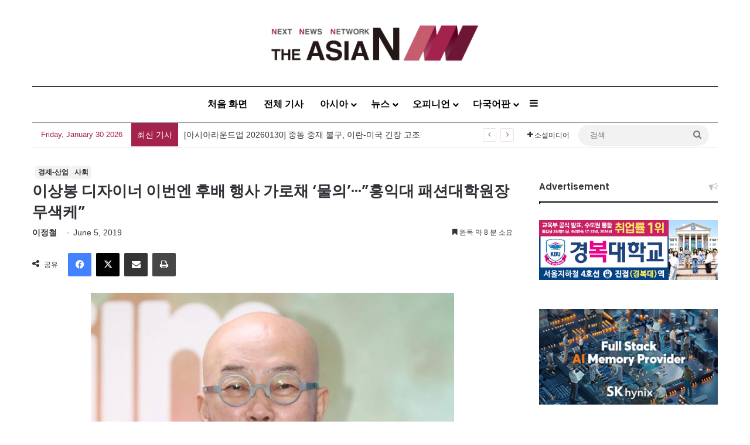

--- FILE ---
content_type: text/html; charset=UTF-8
request_url: http://kor.theasian.asia/archives/223592
body_size: 176417
content:
<!DOCTYPE html>
<html lang="en-US" class="" data-skin="light">
<head>
	<meta charset="UTF-8" />
	<link rel="profile" href="https://gmpg.org/xfn/11" />
	
<meta http-equiv='x-dns-prefetch-control' content='on'>
<link rel='dns-prefetch' href='//cdnjs.cloudflare.com' />
<link rel='dns-prefetch' href='//ajax.googleapis.com' />
<link rel='dns-prefetch' href='//fonts.googleapis.com' />
<link rel='dns-prefetch' href='//fonts.gstatic.com' />
<link rel='dns-prefetch' href='//s.gravatar.com' />
<link rel='dns-prefetch' href='//www.google-analytics.com' />
<link rel='preload' as='script' href='https://ajax.googleapis.com/ajax/libs/webfont/1/webfont.js'>
<meta name='robots' content='index, follow, max-image-preview:large, max-snippet:-1, max-video-preview:-1' />
	<style>img:is([sizes="auto" i], [sizes^="auto," i]) { contain-intrinsic-size: 3000px 1500px }</style>
	<!-- Jetpack Site Verification Tags -->
<meta name="google-site-verification" content="wjF-6y2mC-nITppAq9z-TixH7r0LH7oUKvR1QEeEZgg" />
<meta name="msvalidate.01" content="8E804E73FFD1BB0120E8D7723020AD04" />

	<!-- This site is optimized with the Yoast SEO plugin v25.1 - https://yoast.com/wordpress/plugins/seo/ -->
	<title>이상봉 디자이너 이번엔 후배 행사 가로채 &#039;물의&#039;···&quot;홍익대 패션대학원장 무색케&quot; - 아시아엔 THE AsiaN</title>
	<meta name="description" content="&nbsp;디자인 상습도용 혐의를 받고 있는 이상봉 디자이너가 다른 사람들이 수년간 공들여 만들어온 디자인행사를 자신의 이름을 건 행사로 둔갑시켜 진행하고 있는 등 물의를 빚고 있다. 홍익대 패션대학원 원장을 맡고 있는 이상봉 디자이너는 서울시교육청을 후원기관이라고 속여" />
	<link rel="canonical" href="https://kor.theasian.asia/archives/223592" />
	<meta property="og:locale" content="en_US" />
	<meta property="og:type" content="article" />
	<meta property="og:title" content="이상봉 디자이너 이번엔 후배 행사 가로채 &#039;물의&#039;···&quot;홍익대 패션대학원장 무색케&quot; - 아시아엔 THE AsiaN" />
	<meta property="og:description" content="&nbsp;디자인 상습도용 혐의를 받고 있는 이상봉 디자이너가 다른 사람들이 수년간 공들여 만들어온 디자인행사를 자신의 이름을 건 행사로 둔갑시켜 진행하고 있는 등 물의를 빚고 있다. 홍익대 패션대학원 원장을 맡고 있는 이상봉 디자이너는 서울시교육청을 후원기관이라고 속여" />
	<meta property="og:url" content="https://kor.theasian.asia/archives/223592" />
	<meta property="og:site_name" content="아시아엔 THE AsiaN" />
	<meta property="article:published_time" content="2019-06-05T05:55:24+00:00" />
	<meta property="article:modified_time" content="2025-03-17T04:58:28+00:00" />
	<meta property="og:image" content="https://kor.theasian.asia/wp-content/uploads/2019/06/PYH2018042409460001300_P4.jpg" />
	<meta property="og:image:width" content="763" />
	<meta property="og:image:height" content="1024" />
	<meta property="og:image:type" content="image/jpeg" />
	<meta name="author" content="이정철" />
	<meta name="twitter:card" content="summary_large_image" />
	<meta name="twitter:label1" content="Written by" />
	<meta name="twitter:data1" content="이정철" />
	<script type="application/ld+json" class="yoast-schema-graph">{"@context":"https://schema.org","@graph":[{"@type":"Article","@id":"https://kor.theasian.asia/archives/223592#article","isPartOf":{"@id":"https://kor.theasian.asia/archives/223592"},"author":{"name":"이정철","@id":"https://kor.theasian.asia/#/schema/person/c3f7016d691fe93fff9a2afe4985e4ef"},"headline":"이상봉 디자이너 이번엔 후배 행사 가로채 &#8216;물의&#8217;···&#8221;홍익대 패션대학원장 무색케&#8221;","datePublished":"2019-06-05T05:55:24+00:00","dateModified":"2025-03-17T04:58:28+00:00","mainEntityOfPage":{"@id":"https://kor.theasian.asia/archives/223592"},"wordCount":21,"commentCount":0,"publisher":{"@id":"https://kor.theasian.asia/#organization"},"image":{"@id":"https://kor.theasian.asia/archives/223592#primaryimage"},"thumbnailUrl":"https://kor.theasian.asia/wp-content/uploads/2019/06/PYH2018042409460001300_P4.jpg","keywords":["이상봉","김정호","세종대글로벌지식평생교육원"],"articleSection":["경제-산업","사회"],"inLanguage":"en-US","potentialAction":[{"@type":"CommentAction","name":"Comment","target":["https://kor.theasian.asia/archives/223592#respond"]}]},{"@type":"WebPage","@id":"https://kor.theasian.asia/archives/223592","url":"https://kor.theasian.asia/archives/223592","name":"이상봉 디자이너 이번엔 후배 행사 가로채 '물의'···\"홍익대 패션대학원장 무색케\" - 아시아엔 THE AsiaN","isPartOf":{"@id":"https://kor.theasian.asia/#website"},"primaryImageOfPage":{"@id":"https://kor.theasian.asia/archives/223592#primaryimage"},"image":{"@id":"https://kor.theasian.asia/archives/223592#primaryimage"},"thumbnailUrl":"https://kor.theasian.asia/wp-content/uploads/2019/06/PYH2018042409460001300_P4.jpg","datePublished":"2019-06-05T05:55:24+00:00","dateModified":"2025-03-17T04:58:28+00:00","description":"&nbsp;디자인 상습도용 혐의를 받고 있는 이상봉 디자이너가 다른 사람들이 수년간 공들여 만들어온 디자인행사를 자신의 이름을 건 행사로 둔갑시켜 진행하고 있는 등 물의를 빚고 있다. 홍익대 패션대학원 원장을 맡고 있는 이상봉 디자이너는 서울시교육청을 후원기관이라고 속여","breadcrumb":{"@id":"https://kor.theasian.asia/archives/223592#breadcrumb"},"inLanguage":"en-US","potentialAction":[{"@type":"ReadAction","target":["https://kor.theasian.asia/archives/223592"]}]},{"@type":"ImageObject","inLanguage":"en-US","@id":"https://kor.theasian.asia/archives/223592#primaryimage","url":"https://kor.theasian.asia/wp-content/uploads/2019/06/PYH2018042409460001300_P4.jpg","contentUrl":"https://kor.theasian.asia/wp-content/uploads/2019/06/PYH2018042409460001300_P4.jpg","width":763,"height":1024,"caption":"이상봉 디자이너"},{"@type":"BreadcrumbList","@id":"https://kor.theasian.asia/archives/223592#breadcrumb","itemListElement":[{"@type":"ListItem","position":1,"name":"Home","item":"https://kor.theasian.asia/"},{"@type":"ListItem","position":2,"name":"이상봉 디자이너 이번엔 후배 행사 가로채 &#8216;물의&#8217;···&#8221;홍익대 패션대학원장 무색케&#8221;"}]},{"@type":"WebSite","@id":"https://kor.theasian.asia/#website","url":"https://kor.theasian.asia/","name":"아시아엔 THE AsiaN","description":"","publisher":{"@id":"https://kor.theasian.asia/#organization"},"potentialAction":[{"@type":"SearchAction","target":{"@type":"EntryPoint","urlTemplate":"https://kor.theasian.asia/?s={search_term_string}"},"query-input":{"@type":"PropertyValueSpecification","valueRequired":true,"valueName":"search_term_string"}}],"inLanguage":"en-US"},{"@type":"Organization","@id":"https://kor.theasian.asia/#organization","name":"아시아엔 THE AsiaN","url":"https://kor.theasian.asia/","logo":{"@type":"ImageObject","inLanguage":"en-US","@id":"https://kor.theasian.asia/#/schema/logo/image/","url":"https://kor.theasian.asia/wp-content/uploads/2017/06/cropped-cropped-cropped-TheAsiaN_logo.png","contentUrl":"https://kor.theasian.asia/wp-content/uploads/2017/06/cropped-cropped-cropped-TheAsiaN_logo.png","width":1500,"height":280,"caption":"아시아엔 THE AsiaN"},"image":{"@id":"https://kor.theasian.asia/#/schema/logo/image/"}},{"@type":"Person","@id":"https://kor.theasian.asia/#/schema/person/c3f7016d691fe93fff9a2afe4985e4ef","name":"이정철","image":{"@type":"ImageObject","inLanguage":"en-US","@id":"https://kor.theasian.asia/#/schema/person/image/","url":"https://kor.theasian.asia/wp-content/uploads/2025/03/mysteryman.jpg","contentUrl":"https://kor.theasian.asia/wp-content/uploads/2025/03/mysteryman.jpg","caption":"이정철"},"description":"이정철 기자, humancracy@theasian.asia","url":"https://kor.theasian.asia/archives/author/leejungcheol"}]}</script>
	<!-- / Yoast SEO plugin. -->


<link rel='dns-prefetch' href='//www.googletagmanager.com' />
<link rel='dns-prefetch' href='//stats.wp.com' />
<link rel="alternate" type="application/rss+xml" title="아시아엔 THE AsiaN &raquo; Feed" href="https://kor.theasian.asia/feed" />
<link rel="alternate" type="application/rss+xml" title="아시아엔 THE AsiaN &raquo; Comments Feed" href="https://kor.theasian.asia/comments/feed" />
<link rel="alternate" type="application/rss+xml" title="아시아엔 THE AsiaN &raquo; 이상봉 디자이너 이번엔 후배 행사 가로채 &#8216;물의&#8217;···&#8221;홍익대 패션대학원장 무색케&#8221; Comments Feed" href="https://kor.theasian.asia/archives/223592/feed" />

		<style type="text/css">
			:root{				
			--tie-preset-gradient-1: linear-gradient(135deg, rgba(6, 147, 227, 1) 0%, rgb(155, 81, 224) 100%);
			--tie-preset-gradient-2: linear-gradient(135deg, rgb(122, 220, 180) 0%, rgb(0, 208, 130) 100%);
			--tie-preset-gradient-3: linear-gradient(135deg, rgba(252, 185, 0, 1) 0%, rgba(255, 105, 0, 1) 100%);
			--tie-preset-gradient-4: linear-gradient(135deg, rgba(255, 105, 0, 1) 0%, rgb(207, 46, 46) 100%);
			--tie-preset-gradient-5: linear-gradient(135deg, rgb(238, 238, 238) 0%, rgb(169, 184, 195) 100%);
			--tie-preset-gradient-6: linear-gradient(135deg, rgb(74, 234, 220) 0%, rgb(151, 120, 209) 20%, rgb(207, 42, 186) 40%, rgb(238, 44, 130) 60%, rgb(251, 105, 98) 80%, rgb(254, 248, 76) 100%);
			--tie-preset-gradient-7: linear-gradient(135deg, rgb(255, 206, 236) 0%, rgb(152, 150, 240) 100%);
			--tie-preset-gradient-8: linear-gradient(135deg, rgb(254, 205, 165) 0%, rgb(254, 45, 45) 50%, rgb(107, 0, 62) 100%);
			--tie-preset-gradient-9: linear-gradient(135deg, rgb(255, 203, 112) 0%, rgb(199, 81, 192) 50%, rgb(65, 88, 208) 100%);
			--tie-preset-gradient-10: linear-gradient(135deg, rgb(255, 245, 203) 0%, rgb(182, 227, 212) 50%, rgb(51, 167, 181) 100%);
			--tie-preset-gradient-11: linear-gradient(135deg, rgb(202, 248, 128) 0%, rgb(113, 206, 126) 100%);
			--tie-preset-gradient-12: linear-gradient(135deg, rgb(2, 3, 129) 0%, rgb(40, 116, 252) 100%);
			--tie-preset-gradient-13: linear-gradient(135deg, #4D34FA, #ad34fa);
			--tie-preset-gradient-14: linear-gradient(135deg, #0057FF, #31B5FF);
			--tie-preset-gradient-15: linear-gradient(135deg, #FF007A, #FF81BD);
			--tie-preset-gradient-16: linear-gradient(135deg, #14111E, #4B4462);
			--tie-preset-gradient-17: linear-gradient(135deg, #F32758, #FFC581);

			
					--main-nav-background: #FFFFFF;
					--main-nav-secondry-background: rgba(0,0,0,0.03);
					--main-nav-primary-color: #0088ff;
					--main-nav-contrast-primary-color: #FFFFFF;
					--main-nav-text-color: #2c2f34;
					--main-nav-secondry-text-color: rgba(0,0,0,0.5);
					--main-nav-main-border-color: rgba(0,0,0,0.1);
					--main-nav-secondry-border-color: rgba(0,0,0,0.08);
				--tie-buttons-color: #ffffff;--tie-buttons-text: #a4234c;--tie-buttons-hover-color: #cdcdcd;--tie-buttons-hover-text: #000000;
			}
		</style>
	<meta name="viewport" content="width=device-width, initial-scale=1.0" /><script type="text/javascript">
/* <![CDATA[ */
window._wpemojiSettings = {"baseUrl":"https:\/\/s.w.org\/images\/core\/emoji\/15.0.3\/72x72\/","ext":".png","svgUrl":"https:\/\/s.w.org\/images\/core\/emoji\/15.0.3\/svg\/","svgExt":".svg","source":{"concatemoji":"http:\/\/kor.theasian.asia\/wp-includes\/js\/wp-emoji-release.min.js?ver=6.7.2"}};
/*! This file is auto-generated */
!function(i,n){var o,s,e;function c(e){try{var t={supportTests:e,timestamp:(new Date).valueOf()};sessionStorage.setItem(o,JSON.stringify(t))}catch(e){}}function p(e,t,n){e.clearRect(0,0,e.canvas.width,e.canvas.height),e.fillText(t,0,0);var t=new Uint32Array(e.getImageData(0,0,e.canvas.width,e.canvas.height).data),r=(e.clearRect(0,0,e.canvas.width,e.canvas.height),e.fillText(n,0,0),new Uint32Array(e.getImageData(0,0,e.canvas.width,e.canvas.height).data));return t.every(function(e,t){return e===r[t]})}function u(e,t,n){switch(t){case"flag":return n(e,"\ud83c\udff3\ufe0f\u200d\u26a7\ufe0f","\ud83c\udff3\ufe0f\u200b\u26a7\ufe0f")?!1:!n(e,"\ud83c\uddfa\ud83c\uddf3","\ud83c\uddfa\u200b\ud83c\uddf3")&&!n(e,"\ud83c\udff4\udb40\udc67\udb40\udc62\udb40\udc65\udb40\udc6e\udb40\udc67\udb40\udc7f","\ud83c\udff4\u200b\udb40\udc67\u200b\udb40\udc62\u200b\udb40\udc65\u200b\udb40\udc6e\u200b\udb40\udc67\u200b\udb40\udc7f");case"emoji":return!n(e,"\ud83d\udc26\u200d\u2b1b","\ud83d\udc26\u200b\u2b1b")}return!1}function f(e,t,n){var r="undefined"!=typeof WorkerGlobalScope&&self instanceof WorkerGlobalScope?new OffscreenCanvas(300,150):i.createElement("canvas"),a=r.getContext("2d",{willReadFrequently:!0}),o=(a.textBaseline="top",a.font="600 32px Arial",{});return e.forEach(function(e){o[e]=t(a,e,n)}),o}function t(e){var t=i.createElement("script");t.src=e,t.defer=!0,i.head.appendChild(t)}"undefined"!=typeof Promise&&(o="wpEmojiSettingsSupports",s=["flag","emoji"],n.supports={everything:!0,everythingExceptFlag:!0},e=new Promise(function(e){i.addEventListener("DOMContentLoaded",e,{once:!0})}),new Promise(function(t){var n=function(){try{var e=JSON.parse(sessionStorage.getItem(o));if("object"==typeof e&&"number"==typeof e.timestamp&&(new Date).valueOf()<e.timestamp+604800&&"object"==typeof e.supportTests)return e.supportTests}catch(e){}return null}();if(!n){if("undefined"!=typeof Worker&&"undefined"!=typeof OffscreenCanvas&&"undefined"!=typeof URL&&URL.createObjectURL&&"undefined"!=typeof Blob)try{var e="postMessage("+f.toString()+"("+[JSON.stringify(s),u.toString(),p.toString()].join(",")+"));",r=new Blob([e],{type:"text/javascript"}),a=new Worker(URL.createObjectURL(r),{name:"wpTestEmojiSupports"});return void(a.onmessage=function(e){c(n=e.data),a.terminate(),t(n)})}catch(e){}c(n=f(s,u,p))}t(n)}).then(function(e){for(var t in e)n.supports[t]=e[t],n.supports.everything=n.supports.everything&&n.supports[t],"flag"!==t&&(n.supports.everythingExceptFlag=n.supports.everythingExceptFlag&&n.supports[t]);n.supports.everythingExceptFlag=n.supports.everythingExceptFlag&&!n.supports.flag,n.DOMReady=!1,n.readyCallback=function(){n.DOMReady=!0}}).then(function(){return e}).then(function(){var e;n.supports.everything||(n.readyCallback(),(e=n.source||{}).concatemoji?t(e.concatemoji):e.wpemoji&&e.twemoji&&(t(e.twemoji),t(e.wpemoji)))}))}((window,document),window._wpemojiSettings);
/* ]]> */
</script>
<style id='wp-emoji-styles-inline-css' type='text/css'>

	img.wp-smiley, img.emoji {
		display: inline !important;
		border: none !important;
		box-shadow: none !important;
		height: 1em !important;
		width: 1em !important;
		margin: 0 0.07em !important;
		vertical-align: -0.1em !important;
		background: none !important;
		padding: 0 !important;
	}
</style>
<style id='global-styles-inline-css' type='text/css'>
:root{--wp--preset--aspect-ratio--square: 1;--wp--preset--aspect-ratio--4-3: 4/3;--wp--preset--aspect-ratio--3-4: 3/4;--wp--preset--aspect-ratio--3-2: 3/2;--wp--preset--aspect-ratio--2-3: 2/3;--wp--preset--aspect-ratio--16-9: 16/9;--wp--preset--aspect-ratio--9-16: 9/16;--wp--preset--color--black: #000000;--wp--preset--color--cyan-bluish-gray: #abb8c3;--wp--preset--color--white: #ffffff;--wp--preset--color--pale-pink: #f78da7;--wp--preset--color--vivid-red: #cf2e2e;--wp--preset--color--luminous-vivid-orange: #ff6900;--wp--preset--color--luminous-vivid-amber: #fcb900;--wp--preset--color--light-green-cyan: #7bdcb5;--wp--preset--color--vivid-green-cyan: #00d084;--wp--preset--color--pale-cyan-blue: #8ed1fc;--wp--preset--color--vivid-cyan-blue: #0693e3;--wp--preset--color--vivid-purple: #9b51e0;--wp--preset--color--global-color: #e5e5e5;--wp--preset--gradient--vivid-cyan-blue-to-vivid-purple: linear-gradient(135deg,rgba(6,147,227,1) 0%,rgb(155,81,224) 100%);--wp--preset--gradient--light-green-cyan-to-vivid-green-cyan: linear-gradient(135deg,rgb(122,220,180) 0%,rgb(0,208,130) 100%);--wp--preset--gradient--luminous-vivid-amber-to-luminous-vivid-orange: linear-gradient(135deg,rgba(252,185,0,1) 0%,rgba(255,105,0,1) 100%);--wp--preset--gradient--luminous-vivid-orange-to-vivid-red: linear-gradient(135deg,rgba(255,105,0,1) 0%,rgb(207,46,46) 100%);--wp--preset--gradient--very-light-gray-to-cyan-bluish-gray: linear-gradient(135deg,rgb(238,238,238) 0%,rgb(169,184,195) 100%);--wp--preset--gradient--cool-to-warm-spectrum: linear-gradient(135deg,rgb(74,234,220) 0%,rgb(151,120,209) 20%,rgb(207,42,186) 40%,rgb(238,44,130) 60%,rgb(251,105,98) 80%,rgb(254,248,76) 100%);--wp--preset--gradient--blush-light-purple: linear-gradient(135deg,rgb(255,206,236) 0%,rgb(152,150,240) 100%);--wp--preset--gradient--blush-bordeaux: linear-gradient(135deg,rgb(254,205,165) 0%,rgb(254,45,45) 50%,rgb(107,0,62) 100%);--wp--preset--gradient--luminous-dusk: linear-gradient(135deg,rgb(255,203,112) 0%,rgb(199,81,192) 50%,rgb(65,88,208) 100%);--wp--preset--gradient--pale-ocean: linear-gradient(135deg,rgb(255,245,203) 0%,rgb(182,227,212) 50%,rgb(51,167,181) 100%);--wp--preset--gradient--electric-grass: linear-gradient(135deg,rgb(202,248,128) 0%,rgb(113,206,126) 100%);--wp--preset--gradient--midnight: linear-gradient(135deg,rgb(2,3,129) 0%,rgb(40,116,252) 100%);--wp--preset--font-size--small: 13px;--wp--preset--font-size--medium: 20px;--wp--preset--font-size--large: 36px;--wp--preset--font-size--x-large: 42px;--wp--preset--spacing--20: 0.44rem;--wp--preset--spacing--30: 0.67rem;--wp--preset--spacing--40: 1rem;--wp--preset--spacing--50: 1.5rem;--wp--preset--spacing--60: 2.25rem;--wp--preset--spacing--70: 3.38rem;--wp--preset--spacing--80: 5.06rem;--wp--preset--shadow--natural: 6px 6px 9px rgba(0, 0, 0, 0.2);--wp--preset--shadow--deep: 12px 12px 50px rgba(0, 0, 0, 0.4);--wp--preset--shadow--sharp: 6px 6px 0px rgba(0, 0, 0, 0.2);--wp--preset--shadow--outlined: 6px 6px 0px -3px rgba(255, 255, 255, 1), 6px 6px rgba(0, 0, 0, 1);--wp--preset--shadow--crisp: 6px 6px 0px rgba(0, 0, 0, 1);}:where(.is-layout-flex){gap: 0.5em;}:where(.is-layout-grid){gap: 0.5em;}body .is-layout-flex{display: flex;}.is-layout-flex{flex-wrap: wrap;align-items: center;}.is-layout-flex > :is(*, div){margin: 0;}body .is-layout-grid{display: grid;}.is-layout-grid > :is(*, div){margin: 0;}:where(.wp-block-columns.is-layout-flex){gap: 2em;}:where(.wp-block-columns.is-layout-grid){gap: 2em;}:where(.wp-block-post-template.is-layout-flex){gap: 1.25em;}:where(.wp-block-post-template.is-layout-grid){gap: 1.25em;}.has-black-color{color: var(--wp--preset--color--black) !important;}.has-cyan-bluish-gray-color{color: var(--wp--preset--color--cyan-bluish-gray) !important;}.has-white-color{color: var(--wp--preset--color--white) !important;}.has-pale-pink-color{color: var(--wp--preset--color--pale-pink) !important;}.has-vivid-red-color{color: var(--wp--preset--color--vivid-red) !important;}.has-luminous-vivid-orange-color{color: var(--wp--preset--color--luminous-vivid-orange) !important;}.has-luminous-vivid-amber-color{color: var(--wp--preset--color--luminous-vivid-amber) !important;}.has-light-green-cyan-color{color: var(--wp--preset--color--light-green-cyan) !important;}.has-vivid-green-cyan-color{color: var(--wp--preset--color--vivid-green-cyan) !important;}.has-pale-cyan-blue-color{color: var(--wp--preset--color--pale-cyan-blue) !important;}.has-vivid-cyan-blue-color{color: var(--wp--preset--color--vivid-cyan-blue) !important;}.has-vivid-purple-color{color: var(--wp--preset--color--vivid-purple) !important;}.has-black-background-color{background-color: var(--wp--preset--color--black) !important;}.has-cyan-bluish-gray-background-color{background-color: var(--wp--preset--color--cyan-bluish-gray) !important;}.has-white-background-color{background-color: var(--wp--preset--color--white) !important;}.has-pale-pink-background-color{background-color: var(--wp--preset--color--pale-pink) !important;}.has-vivid-red-background-color{background-color: var(--wp--preset--color--vivid-red) !important;}.has-luminous-vivid-orange-background-color{background-color: var(--wp--preset--color--luminous-vivid-orange) !important;}.has-luminous-vivid-amber-background-color{background-color: var(--wp--preset--color--luminous-vivid-amber) !important;}.has-light-green-cyan-background-color{background-color: var(--wp--preset--color--light-green-cyan) !important;}.has-vivid-green-cyan-background-color{background-color: var(--wp--preset--color--vivid-green-cyan) !important;}.has-pale-cyan-blue-background-color{background-color: var(--wp--preset--color--pale-cyan-blue) !important;}.has-vivid-cyan-blue-background-color{background-color: var(--wp--preset--color--vivid-cyan-blue) !important;}.has-vivid-purple-background-color{background-color: var(--wp--preset--color--vivid-purple) !important;}.has-black-border-color{border-color: var(--wp--preset--color--black) !important;}.has-cyan-bluish-gray-border-color{border-color: var(--wp--preset--color--cyan-bluish-gray) !important;}.has-white-border-color{border-color: var(--wp--preset--color--white) !important;}.has-pale-pink-border-color{border-color: var(--wp--preset--color--pale-pink) !important;}.has-vivid-red-border-color{border-color: var(--wp--preset--color--vivid-red) !important;}.has-luminous-vivid-orange-border-color{border-color: var(--wp--preset--color--luminous-vivid-orange) !important;}.has-luminous-vivid-amber-border-color{border-color: var(--wp--preset--color--luminous-vivid-amber) !important;}.has-light-green-cyan-border-color{border-color: var(--wp--preset--color--light-green-cyan) !important;}.has-vivid-green-cyan-border-color{border-color: var(--wp--preset--color--vivid-green-cyan) !important;}.has-pale-cyan-blue-border-color{border-color: var(--wp--preset--color--pale-cyan-blue) !important;}.has-vivid-cyan-blue-border-color{border-color: var(--wp--preset--color--vivid-cyan-blue) !important;}.has-vivid-purple-border-color{border-color: var(--wp--preset--color--vivid-purple) !important;}.has-vivid-cyan-blue-to-vivid-purple-gradient-background{background: var(--wp--preset--gradient--vivid-cyan-blue-to-vivid-purple) !important;}.has-light-green-cyan-to-vivid-green-cyan-gradient-background{background: var(--wp--preset--gradient--light-green-cyan-to-vivid-green-cyan) !important;}.has-luminous-vivid-amber-to-luminous-vivid-orange-gradient-background{background: var(--wp--preset--gradient--luminous-vivid-amber-to-luminous-vivid-orange) !important;}.has-luminous-vivid-orange-to-vivid-red-gradient-background{background: var(--wp--preset--gradient--luminous-vivid-orange-to-vivid-red) !important;}.has-very-light-gray-to-cyan-bluish-gray-gradient-background{background: var(--wp--preset--gradient--very-light-gray-to-cyan-bluish-gray) !important;}.has-cool-to-warm-spectrum-gradient-background{background: var(--wp--preset--gradient--cool-to-warm-spectrum) !important;}.has-blush-light-purple-gradient-background{background: var(--wp--preset--gradient--blush-light-purple) !important;}.has-blush-bordeaux-gradient-background{background: var(--wp--preset--gradient--blush-bordeaux) !important;}.has-luminous-dusk-gradient-background{background: var(--wp--preset--gradient--luminous-dusk) !important;}.has-pale-ocean-gradient-background{background: var(--wp--preset--gradient--pale-ocean) !important;}.has-electric-grass-gradient-background{background: var(--wp--preset--gradient--electric-grass) !important;}.has-midnight-gradient-background{background: var(--wp--preset--gradient--midnight) !important;}.has-small-font-size{font-size: var(--wp--preset--font-size--small) !important;}.has-medium-font-size{font-size: var(--wp--preset--font-size--medium) !important;}.has-large-font-size{font-size: var(--wp--preset--font-size--large) !important;}.has-x-large-font-size{font-size: var(--wp--preset--font-size--x-large) !important;}
:where(.wp-block-post-template.is-layout-flex){gap: 1.25em;}:where(.wp-block-post-template.is-layout-grid){gap: 1.25em;}
:where(.wp-block-columns.is-layout-flex){gap: 2em;}:where(.wp-block-columns.is-layout-grid){gap: 2em;}
:root :where(.wp-block-pullquote){font-size: 1.5em;line-height: 1.6;}
</style>
<link rel='stylesheet' id='wmvp-style-videos-list-css' href='http://kor.theasian.asia/wp-content/plugins/wm-video-playlists/assets/css/style.css?ver=1.0.2' type='text/css' media='all' />
<link rel='stylesheet' id='ppress-frontend-css' href='http://kor.theasian.asia/wp-content/plugins/wp-user-avatar/assets/css/frontend.min.css?ver=4.15.25' type='text/css' media='all' />
<link rel='stylesheet' id='ppress-flatpickr-css' href='http://kor.theasian.asia/wp-content/plugins/wp-user-avatar/assets/flatpickr/flatpickr.min.css?ver=4.15.25' type='text/css' media='all' />
<link rel='stylesheet' id='ppress-select2-css' href='http://kor.theasian.asia/wp-content/plugins/wp-user-avatar/assets/select2/select2.min.css?ver=6.7.2' type='text/css' media='all' />
<style id='akismet-widget-style-inline-css' type='text/css'>

			.a-stats {
				--akismet-color-mid-green: #357b49;
				--akismet-color-white: #fff;
				--akismet-color-light-grey: #f6f7f7;

				max-width: 350px;
				width: auto;
			}

			.a-stats * {
				all: unset;
				box-sizing: border-box;
			}

			.a-stats strong {
				font-weight: 600;
			}

			.a-stats a.a-stats__link,
			.a-stats a.a-stats__link:visited,
			.a-stats a.a-stats__link:active {
				background: var(--akismet-color-mid-green);
				border: none;
				box-shadow: none;
				border-radius: 8px;
				color: var(--akismet-color-white);
				cursor: pointer;
				display: block;
				font-family: -apple-system, BlinkMacSystemFont, 'Segoe UI', 'Roboto', 'Oxygen-Sans', 'Ubuntu', 'Cantarell', 'Helvetica Neue', sans-serif;
				font-weight: 500;
				padding: 12px;
				text-align: center;
				text-decoration: none;
				transition: all 0.2s ease;
			}

			/* Extra specificity to deal with TwentyTwentyOne focus style */
			.widget .a-stats a.a-stats__link:focus {
				background: var(--akismet-color-mid-green);
				color: var(--akismet-color-white);
				text-decoration: none;
			}

			.a-stats a.a-stats__link:hover {
				filter: brightness(110%);
				box-shadow: 0 4px 12px rgba(0, 0, 0, 0.06), 0 0 2px rgba(0, 0, 0, 0.16);
			}

			.a-stats .count {
				color: var(--akismet-color-white);
				display: block;
				font-size: 1.5em;
				line-height: 1.4;
				padding: 0 13px;
				white-space: nowrap;
			}
		
</style>
<link rel='stylesheet' id='tie-css-base-css' href='http://kor.theasian.asia/wp-content/themes/jannah/assets/css/base.min.css?ver=7.5.1' type='text/css' media='all' />
<link rel='stylesheet' id='tie-css-styles-css' href='http://kor.theasian.asia/wp-content/themes/jannah/assets/css/style.min.css?ver=7.5.1' type='text/css' media='all' />
<link rel='stylesheet' id='tie-css-widgets-css' href='http://kor.theasian.asia/wp-content/themes/jannah/assets/css/widgets.min.css?ver=7.5.1' type='text/css' media='all' />
<link rel='stylesheet' id='tie-css-helpers-css' href='http://kor.theasian.asia/wp-content/themes/jannah/assets/css/helpers.min.css?ver=7.5.1' type='text/css' media='all' />
<link rel='stylesheet' id='tie-fontawesome5-css' href='http://kor.theasian.asia/wp-content/themes/jannah/assets/css/fontawesome.css?ver=7.5.1' type='text/css' media='all' />
<link rel='stylesheet' id='tie-css-ilightbox-css' href='http://kor.theasian.asia/wp-content/themes/jannah/assets/ilightbox/dark-skin/skin.css?ver=7.5.1' type='text/css' media='all' />
<link rel='stylesheet' id='tie-css-shortcodes-css' href='http://kor.theasian.asia/wp-content/themes/jannah/assets/css/plugins/shortcodes.min.css?ver=7.5.1' type='text/css' media='all' />
<link rel='stylesheet' id='tie-css-single-css' href='http://kor.theasian.asia/wp-content/themes/jannah/assets/css/single.min.css?ver=7.5.1' type='text/css' media='all' />
<link rel='stylesheet' id='tie-css-print-css' href='http://kor.theasian.asia/wp-content/themes/jannah/assets/css/print.css?ver=7.5.1' type='text/css' media='print' />
<link rel='stylesheet' id='taqyeem-styles-css' href='http://kor.theasian.asia/wp-content/themes/jannah/assets/css/plugins/taqyeem.min.css?ver=7.5.1' type='text/css' media='all' />
<style id='taqyeem-styles-inline-css' type='text/css'>
.wf-active .logo-text,.wf-active h1,.wf-active h2,.wf-active h3,.wf-active h4,.wf-active h5,.wf-active h6,.wf-active .the-subtitle{font-family: 'Poppins';}#main-nav .main-menu > ul > li > a{font-size: 16px;}#main-nav .main-menu > ul ul li a{font-size: 15px;}.breaking .breaking-title{font-size: 14px;}.ticker-wrapper .ticker-content{font-size: 14px;}#breadcrumb{font-size: 16px;}.entry-header h1.entry-title{font-size: 26px;}h1.page-title{font-size: 36px;}@media (min-width: 768px){.section-title.section-title-default,.section-title-centered{font-size: 36px;}}#tie-wrapper .copyright-text{font-size: 12px;letter-spacing: 0.1px;line-height: 1;}.post-widget-body .post-title,.timeline-widget ul li h3,.posts-list-half-posts li .post-title{font-size: 13px;}#tie-body{background-color: #ffffff;background-image: -webkit-linear-gradient(45deg,#ffffff,#ffffff);background-image: linear-gradient(45deg,#ffffff,#ffffff);}:root:root{--brand-color: #e5e5e5;--dark-brand-color: #b3b3b3;--bright-color: #000000;--base-color: #2c2f34;}#footer-widgets-container{border-top: 8px solid #e5e5e5;-webkit-box-shadow: 0 -5px 0 rgba(0,0,0,0.07); -moz-box-shadow: 0 -8px 0 rgba(0,0,0,0.07); box-shadow: 0 -8px 0 rgba(0,0,0,0.07);}#reading-position-indicator{box-shadow: 0 0 10px rgba( 229,229,229,0.7);}:root:root{--brand-color: #e5e5e5;--dark-brand-color: #b3b3b3;--bright-color: #000000;--base-color: #2c2f34;}#footer-widgets-container{border-top: 8px solid #e5e5e5;-webkit-box-shadow: 0 -5px 0 rgba(0,0,0,0.07); -moz-box-shadow: 0 -8px 0 rgba(0,0,0,0.07); box-shadow: 0 -8px 0 rgba(0,0,0,0.07);}#reading-position-indicator{box-shadow: 0 0 10px rgba( 229,229,229,0.7);}::-moz-selection{background-color: #e5e5e5;color: #000000;}::selection{background-color: #e5e5e5;color: #000000;}.container-wrapper,.the-global-title,.comment-reply-title,.tabs,.flex-tabs .flexMenu-popup,.magazine1 .tabs-vertical .tabs li a,.magazine1 .tabs-vertical:after,.mag-box .show-more-button,.white-bg .social-icons-item a,textarea,input,select,.toggle,.post-content-slideshow,.post-content-slideshow .slider-nav-wrapper,.share-buttons-bottom,.pages-numbers a,.pages-nav-item,.first-last-pages .pagination-icon,.multiple-post-pages .post-page-numbers,#story-highlights li,.review-item,.review-summary,.user-rate-wrap,.review-final-score,.tabs a{border-color: #000000 !important;}.magazine1 .tabs a{border-bottom-color: transparent !important;}.fullwidth-area .tagcloud a:not(:hover){background: transparent;box-shadow: inset 0 0 0 3px #000000;}.subscribe-widget-content .subscribe-subtitle:after,.white-bg .social-icons-item:before{background-color: #000000 !important;}#header-notification-bar{background: #ffffff;}#header-notification-bar{background: #ffffff;background: -webkit-linear-gradient(90deg,#a4234c,#ffffff );background: -moz-linear-gradient(90deg,#a4234c,#ffffff );background: -o-linear-gradient(90deg,#a4234c,#ffffff );background: linear-gradient(90deg,#ffffff,#a4234c );}#header-notification-bar,#header-notification-bar p a{color: #000000;}#header-notification-bar{--tie-buttons-color: #a4234c;--tie-buttons-border-color: #a4234c;--tie-buttons-hover-color: #86052e;--tie-buttons-hover-text: #FFFFFF;}#header-notification-bar{--tie-buttons-text: #0a0000;}#top-nav,#top-nav .sub-menu,#top-nav .comp-sub-menu,#top-nav .ticker-content,#top-nav .ticker-swipe,.top-nav-boxed #top-nav .topbar-wrapper,.top-nav-dark .top-menu ul,#autocomplete-suggestions.search-in-top-nav{background-color : #ffffff;}#top-nav *,#autocomplete-suggestions.search-in-top-nav{border-color: rgba( #000000,0.08);}#top-nav .icon-basecloud-bg:after{color: #ffffff;}#top-nav,.search-in-top-nav{--tie-buttons-color: #a4234c;--tie-buttons-border-color: #a4234c;--tie-buttons-text: #FFFFFF;--tie-buttons-hover-color: #86052e;}#top-nav a:hover,#top-nav .menu li:hover > a,#top-nav .menu > .tie-current-menu > a,#top-nav .components > li:hover > a,#top-nav .components #search-submit:hover,#autocomplete-suggestions.search-in-top-nav .post-title a:hover{color: #a4234c;}#top-nav,#top-nav .comp-sub-menu,#top-nav .tie-weather-widget{color: #a4234c;}#autocomplete-suggestions.search-in-top-nav .post-meta,#autocomplete-suggestions.search-in-top-nav .post-meta a:not(:hover){color: rgba( 164,35,76,0.7 );}#top-nav .weather-icon .icon-cloud,#top-nav .weather-icon .icon-basecloud-bg,#top-nav .weather-icon .icon-cloud-behind{color: #a4234c !important;}#top-nav .breaking-title{color: #FFFFFF;}#top-nav .breaking-title:before{background-color: #a4234c;}#top-nav .breaking-news-nav li:hover{background-color: #a4234c;border-color: #a4234c;}#main-nav .main-menu-wrapper,#main-nav .menu-sub-content,#main-nav .comp-sub-menu,#main-nav ul.cats-vertical li a.is-active,#main-nav ul.cats-vertical li a:hover,#autocomplete-suggestions.search-in-main-nav{background-color: #ffffff;}#main-nav{border-width: 0;}#theme-header #main-nav:not(.fixed-nav){bottom: 0;}#main-nav .icon-basecloud-bg:after{color: #ffffff;}#autocomplete-suggestions.search-in-main-nav{border-color: rgba(0,0,0,0.07);}.main-nav-boxed #main-nav .main-menu-wrapper{border-width: 0;}#main-nav a:not(:hover),#main-nav a.social-link:not(:hover) span,#main-nav .dropdown-social-icons li a span,#autocomplete-suggestions.search-in-main-nav a{color: #000000;}#theme-header:not(.main-nav-boxed) #main-nav,.main-nav-boxed .main-menu-wrapper{border-top-color:#000000 !important;border-top-width:1px !important;border-bottom-color:#000000 !important;border-bottom-width:1px !important;border-style: solid;border-right: 0 none;border-left : 0 none;}.main-nav-boxed #main-nav.fixed-nav{box-shadow: none;}.main-nav,.search-in-main-nav{--main-nav-primary-color: #a4234c;--tie-buttons-color: #a4234c;--tie-buttons-border-color: #a4234c;--tie-buttons-text: #FFFFFF;--tie-buttons-hover-color: #86052e;}#main-nav .mega-links-head:after,#main-nav .cats-horizontal a.is-active,#main-nav .cats-horizontal a:hover,#main-nav .spinner > div{background-color: #a4234c;}#main-nav .menu ul li:hover > a,#main-nav .menu ul li.current-menu-item:not(.mega-link-column) > a,#main-nav .components a:hover,#main-nav .components > li:hover > a,#main-nav #search-submit:hover,#main-nav .cats-vertical a.is-active,#main-nav .cats-vertical a:hover,#main-nav .mega-menu .post-meta a:hover,#main-nav .mega-menu .post-box-title a:hover,#autocomplete-suggestions.search-in-main-nav a:hover,#main-nav .spinner-circle:after{color: #a4234c;}#main-nav .menu > li.tie-current-menu > a,#main-nav .menu > li:hover > a,.theme-header #main-nav .mega-menu .cats-horizontal a.is-active,.theme-header #main-nav .mega-menu .cats-horizontal a:hover{color: #FFFFFF;}#main-nav .menu > li.tie-current-menu > a:before,#main-nav .menu > li:hover > a:before{border-top-color: #FFFFFF;}#main-nav,#main-nav input,#main-nav #search-submit,#main-nav .fa-spinner,#main-nav .comp-sub-menu,#main-nav .tie-weather-widget{color: #a4234c;}#main-nav input::-moz-placeholder{color: #a4234c;}#main-nav input:-moz-placeholder{color: #a4234c;}#main-nav input:-ms-input-placeholder{color: #a4234c;}#main-nav input::-webkit-input-placeholder{color: #a4234c;}#main-nav .mega-menu .post-meta,#main-nav .mega-menu .post-meta a,#autocomplete-suggestions.search-in-main-nav .post-meta{color: rgba(164,35,76,0.6);}#main-nav .weather-icon .icon-cloud,#main-nav .weather-icon .icon-basecloud-bg,#main-nav .weather-icon .icon-cloud-behind{color: #a4234c !important;}#the-post .entry-content a:not(.shortc-button){color: #666666 !important;}#the-post .entry-content a:not(.shortc-button):hover{color: #87b9db !important;}#tie-body .sidebar .widget-title:after{background-color: #000000;}#tie-body .sidebar .widget-title:before{border-top-color: #000000;}#tie-container #tie-wrapper,.post-layout-8 #content{background-color: #ffffff;}#footer{background-color: #000000;}#site-info{background-color: #f9f9f9;}#footer .posts-list-counter .posts-list-items li.widget-post-list:before{border-color: #000000;}#footer .timeline-widget a .date:before{border-color: rgba(0,0,0,0.8);}#footer .footer-boxed-widget-area,#footer textarea,#footer input:not([type=submit]),#footer select,#footer code,#footer kbd,#footer pre,#footer samp,#footer .show-more-button,#footer .slider-links .tie-slider-nav span,#footer #wp-calendar,#footer #wp-calendar tbody td,#footer #wp-calendar thead th,#footer .widget.buddypress .item-options a{border-color: rgba(255,255,255,0.1);}#footer .social-statistics-widget .white-bg li.social-icons-item a,#footer .widget_tag_cloud .tagcloud a,#footer .latest-tweets-widget .slider-links .tie-slider-nav span,#footer .widget_layered_nav_filters a{border-color: rgba(255,255,255,0.1);}#footer .social-statistics-widget .white-bg li:before{background: rgba(255,255,255,0.1);}.site-footer #wp-calendar tbody td{background: rgba(255,255,255,0.02);}#footer .white-bg .social-icons-item a span.followers span,#footer .circle-three-cols .social-icons-item a .followers-num,#footer .circle-three-cols .social-icons-item a .followers-name{color: rgba(255,255,255,0.8);}#footer .timeline-widget ul:before,#footer .timeline-widget a:not(:hover) .date:before{background-color: #000000;}#site-info,#site-info ul.social-icons li a:not(:hover) span{color: #000000;}#footer .site-info a:hover{color: #a4234c;}a#go-to-top{background-color: #a4234c;}a#go-to-top{color: #ffffff;}@media (min-width: 992px){.sidebar{width: 30%;}.main-content{width: 70%;}}.meta-views.meta-item .tie-icon-fire:before{content: "\f06e" !important;}.tie-insta-header {margin-bottom: 15px;}.tie-insta-avatar a {width: 70px;height: 70px;display: block;position: relative;float: left;margin-right: 15px;margin-bottom: 15px;}.tie-insta-avatar a:before {content: "";position: absolute;width: calc(100% + 6px);height: calc(100% + 6px);left: -3px;top: -3px;border-radius: 50%;background: #d6249f;background: radial-gradient(circle at 30% 107%,#fdf497 0%,#fdf497 5%,#fd5949 45%,#d6249f 60%,#285AEB 90%);}.tie-insta-avatar a:after {position: absolute;content: "";width: calc(100% + 3px);height: calc(100% + 3px);left: -2px;top: -2px;border-radius: 50%;background: #fff;}.dark-skin .tie-insta-avatar a:after {background: #27292d;}.tie-insta-avatar img {border-radius: 50%;position: relative;z-index: 2;transition: all 0.25s;}.tie-insta-avatar img:hover {box-shadow: 0px 0px 15px 0 #6b54c6;}.tie-insta-info {font-size: 1.3em;font-weight: bold;margin-bottom: 5px;}
</style>
<script type="text/javascript" src="http://kor.theasian.asia/wp-includes/js/jquery/jquery.min.js?ver=3.7.1" id="jquery-core-js"></script>
<script type="text/javascript" src="http://kor.theasian.asia/wp-includes/js/jquery/jquery-migrate.min.js?ver=3.4.1" id="jquery-migrate-js"></script>
<script type="text/javascript" src="http://kor.theasian.asia/wp-content/plugins/wp-user-avatar/assets/flatpickr/flatpickr.min.js?ver=4.15.25" id="ppress-flatpickr-js"></script>
<script type="text/javascript" src="http://kor.theasian.asia/wp-content/plugins/wp-user-avatar/assets/select2/select2.min.js?ver=4.15.25" id="ppress-select2-js"></script>

<!-- Google tag (gtag.js) snippet added by Site Kit -->

<!-- Google Analytics snippet added by Site Kit -->
<script type="text/javascript" src="https://www.googletagmanager.com/gtag/js?id=GT-K8HB3P3R" id="google_gtagjs-js" async></script>
<script type="text/javascript" id="google_gtagjs-js-after">
/* <![CDATA[ */
window.dataLayer = window.dataLayer || [];function gtag(){dataLayer.push(arguments);}
gtag("set","linker",{"domains":["kor.theasian.asia"]});
gtag("js", new Date());
gtag("set", "developer_id.dZTNiMT", true);
gtag("config", "GT-K8HB3P3R");
 window._googlesitekit = window._googlesitekit || {}; window._googlesitekit.throttledEvents = []; window._googlesitekit.gtagEvent = (name, data) => { var key = JSON.stringify( { name, data } ); if ( !! window._googlesitekit.throttledEvents[ key ] ) { return; } window._googlesitekit.throttledEvents[ key ] = true; setTimeout( () => { delete window._googlesitekit.throttledEvents[ key ]; }, 5 ); gtag( "event", name, { ...data, event_source: "site-kit" } ); }; 
/* ]]> */
</script>

<!-- End Google tag (gtag.js) snippet added by Site Kit -->
<link rel="https://api.w.org/" href="https://kor.theasian.asia/wp-json/" /><link rel="alternate" title="JSON" type="application/json" href="https://kor.theasian.asia/wp-json/wp/v2/posts/223592" /><link rel="EditURI" type="application/rsd+xml" title="RSD" href="https://kor.theasian.asia/xmlrpc.php?rsd" />
<meta name="generator" content="WordPress 6.7.2" />
<link rel='shortlink' href='https://kor.theasian.asia/?p=223592' />
<link rel="alternate" title="oEmbed (JSON)" type="application/json+oembed" href="https://kor.theasian.asia/wp-json/oembed/1.0/embed?url=https%3A%2F%2Fkor.theasian.asia%2Farchives%2F223592" />
<link rel="alternate" title="oEmbed (XML)" type="text/xml+oembed" href="https://kor.theasian.asia/wp-json/oembed/1.0/embed?url=https%3A%2F%2Fkor.theasian.asia%2Farchives%2F223592&#038;format=xml" />
<meta name="generator" content="Site Kit by Google 1.153.0" /><script type='text/javascript'>
/* <![CDATA[ */
var taqyeem = {"ajaxurl":"https://kor.theasian.asia/wp-admin/admin-ajax.php" , "your_rating":"Your Rating:"};
/* ]]> */
</script>

<style>html:not(.dark-skin) .light-skin{--wmvp-playlist-head-bg: var(--brand-color);--wmvp-playlist-head-color: var(--bright-color);--wmvp-current-video-bg: #f2f4f5;--wmvp-current-video-color: #000;--wmvp-playlist-bg: #fff;--wmvp-playlist-color: #000;--wmvp-playlist-outer-border: 1px solid rgba(0,0,0,0.07);--wmvp-playlist-inner-border-color: rgba(0,0,0,0.07);}</style><style>.dark-skin{--wmvp-playlist-head-bg: #131416;--wmvp-playlist-head-color: #fff;--wmvp-current-video-bg: #24262a;--wmvp-current-video-color: #fff;--wmvp-playlist-bg: #1a1b1f;--wmvp-playlist-color: #fff;--wmvp-playlist-outer-border: 1px solid rgba(0,0,0,0.07);--wmvp-playlist-inner-border-color: rgba(255,255,255,0.05);}</style>	<style>img#wpstats{display:none}</style>
		<meta http-equiv="X-UA-Compatible" content="IE=edge">
<link rel="icon" href="https://kor.theasian.asia/wp-content/uploads/2025/03/cropped-Logo_THE-Asian-1-32x32.png" sizes="32x32" />
<link rel="icon" href="https://kor.theasian.asia/wp-content/uploads/2025/03/cropped-Logo_THE-Asian-1-192x192.png" sizes="192x192" />
<link rel="apple-touch-icon" href="https://kor.theasian.asia/wp-content/uploads/2025/03/cropped-Logo_THE-Asian-1-180x180.png" />
<meta name="msapplication-TileImage" content="https://kor.theasian.asia/wp-content/uploads/2025/03/cropped-Logo_THE-Asian-1-270x270.png" />
		<style type="text/css" id="wp-custom-css">
			/* 포스트 ID 387035에서만 .date 숨기기 */
.postid-387035 .date.meta-item.tie-icon {
  display: none !important;
}


/* 컨테이너 간격 조정 */
.container-normal {
    padding-top: 20px; /* 컨텐츠와의 간격 조정 */
}

/* 세트 간격 조정 */
.posts-items .post-item {
    margin-bottom: 20px; /* 세트 사이의 간격 조정 */
}

/* 페이지 네비 위 여백 추가 */
.pages-nav {
    margin-top: 20px !important; /* 위쪽 여백 20px 추가 */
    padding-top: 20px !important; /* 내부 패딩 추가 */
}

/* 본문문장수 */
.post-excerpt {
    display: -webkit-box;
    -webkit-box-orient: vertical;
    -webkit-line-clamp: 3; /* 3줄로 제한 */
    overflow: hidden;
    text-overflow: ellipsis;
}

/* 연관기사사진크기수정 */
@media (min-width: 769px) {
    .related-posts-list .related-item .post-thumb img {
        width: 240px !important;
        height: 150px !important;
        object-fit: cover;
        display: block;
    }
}

@media (max-width: 768px) {
    .related-posts-list .related-item .post-thumb img {
        width: 160px !important;
        height: 100px !important;
        object-fit: cover;
        display: block;
    }
}

/* 리플러사진크기수정 */
.comment-body .comment-author .avatar {
    width: 60px !important;
    height: 60px !important;
    object-fit: cover;
    border-radius: 50%;
    display: block;
}

 /* 작가명 수정 */
.meta-author a {
    font-size: 14px;  /* 작가명 크기 증가 */
}

.date.meta-item {
    font-size: 14px;  /* 날짜 크기 증가 */
    
}

@media (max-width: 768px) {
    .post-meta .date {
        padding-left: 15px !important;
    }
}


.meta-author-avatar {
    display: none !important;
}


/* 로드모어사이간격 */
#site-info {
    margin-top: 0px !important; /* 푸터를 위로 당김 */
    padding-top: 20px !important; /* 내부 여백 최소화 */
    padding-bottom: 20px !important;
}


/* 푸터 위의 콘텐츠(예: 본문, 메인 컨테이너)의 아래쪽 마진 제거 */
#content,
#main,
#primary,
#page {
    margin-bottom: 0 !important;
    padding-bottom: 0 !important;
}

.footer-info {
    color: black !important; /* 글자 색상을 검은색으로 강제 적용 */
}

.footer-info a {
    color: black !important; /* 링크 색상도 검은색으로 강제 적용 */
    text-decoration: none; /* 밑줄 제거 (필요에 따라 유지 가능) */
}

.footer-info a:hover {
    color: darkgray !important; /* 마우스 오버 시 색 변경 */
}

@media screen and (max-width: 768px) {
    /* 임시로 경계선 모바일용 */
    .post-item {
        border-bottom: 1px solid #ddd; /* 콘텐츠 사이 경계선 추가 */
        padding-bottom: 1px; /* 경계선과 콘텐츠 간 여백 */
        margin-bottom: 1px; /* 콘텐츠 간 여백 */
    }
}

/* 사이드바이미지크기고정 */
.widget-posts-list-container .post-widget-thumbnail img {
    width: 110px !important;
    height: 70px !important;
    object-fit: cover !important;
}


/* 데스크탑에서만 적용되는 스타일 */
/* 메인페이지 */

#tiepost-373726-section-9367 .thumb-content {
    background: rgba(0, 0, 0, 0.2); /* 반투명 검정 배경 */
    padding: 20px 30px 15px 30px; /* 위, 오른쪽, 아래, 왼쪽 (시계 방향) */
    border-radius: 5px; /* 모서리 둥글게 */
    display: block; /* 블록 요소로 변경하여 너비 100% 적용 */
    width: 100%; /* 전체 너비 확장 */
    max-width: 100%; /* 최대 너비 제한 해제 */
    margin: 0 auto 10px auto; /* 중앙 정렬 및 아래 여백 추가 */
    text-align: center; /* 내부 텍스트 중앙 정렬 */
}


@media (max-width: 768px) {
#tiepost-373726-section-9367 .thumb-content {
        background: rgba(0, 0, 0, 0.2); /* 약간 더 진한 반투명 배경 */
        padding: 10px 15px 5px 15px; /* 패딩 감소 */
        border-radius: 5px; /* 모서리 둥글게 유지 */
        width: 100%; /* 양쪽 여백 확보하여 가독성 향상 */
        max-width: 100%; /* 최대 너비 제한 */
        margin: 0 auto 5px auto; /* 여백 조정 */
        text-align: center; /* 내부 텍스트 중앙 정렬 유지 */
        font-size: 14px; /* 글자 크기 조정 */
    }
}

@media (min-width: 769px) { /* 데스크탑에서만 적용 */
#tiepost-373726-section-9367 .thumb-title {
    font-size: 36px !important; /* 제목 크기를 36px로 설정 */
    font-weight: bold; /* 글씨를 굵게 (선택 사항) */
    line-height: 1.2; /* 줄 간격 조정 */
	}
}

@media (min-width: 769px) { /* 데스크탑에서만 적용 */
    /* 이미지 크기만 조정 (텍스트 정렬 영향 없음) */
    #tiepost-373726-section-9367 .thumb-content img {
        height: 550px; /* 세로 크기 550px 고정 */
        width: auto; /* 가로 자동 조정 (비율 유지) */
        max-width: 100%; /* 컨테이너를 벗어나지 않도록 제한 */
        object-fit: contain; /* 비율 유지하며 컨테이너 안에 맞춤 */
    }

    /* 슬라이더 섹션 이미지 크기 */
    .tie-main-slider .slide {
        height: 550px !important; /* 슬라이더 세로 크기 550px 고정 */
    }
}

 /* 두번째섹션첫번째블록에적용 */
@media (max-width: 768px) { /* 모바일 전용 스타일 */
    /* 블록 위아래 여백 추가 */
    #tie-block_3485 {
        margin-top: -20px;
        margin-bottom: 0px;
    }
}

@media (max-width: 768px) {
    #tie-block_2794 {
        margin-top: 0px !important;
    }
}

@media (max-width: 768px) { /* 모바일 화면에서만 적용 */
    #tiepost-373726-section-8794 .post-item {
        display: flex;
        align-items: center;
        gap: 20px; /* 이미지와 제목 사이 간격 */
        flex-direction: row; /* 이미지 왼쪽, 텍스트 오른쪽 */
        border-bottom: 1px solid #ddd; /* 콘텐츠 사이 경계선 추가 */
        padding-bottom: 10px; /* 경계선과 콘텐츠 간 여백 */
        margin-bottom: 6px; /* 콘텐츠 간 여백 */
    }

    #tiepost-373726-section-8794 .post-thumb {
        flex-shrink: 0; /* 이미지 크기 유지 */
    }

    #tiepost-373726-section-8794 .post-thumb img {
        width: 100px; /* 이미지 너비 고정 */
        height: 70px; /* 이미지 높이 고정 */
        object-fit: cover; /* 이미지 비율 유지하며 짤리지 않게 */
        display: block;
    }

    #tiepost-373726-section-8794 .post-content { 
        flex-grow: 1; /* 텍스트 영역이 남은 공간 차지 */
    }

    /* 사진 설명 (post-excerpt) 숨기기 */
    #tiepost-373726-section-8794 .post-details .post-excerpt {
        display: none !important;
    }

    /* "Read More" 버튼 숨기기 (선택 사항) */
    #tiepost-373726-section-8794 .post-details .more-link {
        display: none !important;
    }

    /* 제목 폰트 크기 줄이기 */
    #tiepost-373726-section-8794 .post-details .post-title {
        font-size: 15px !important; /* 기존보다 작게 설정 */
        line-height: 1.2; /* 줄 간격 조정 */
			        margin: 0;
        padding: 0;
        white-space: normal !important; /* 여러 줄 허용 */
        word-break: keep-all !important; /* 단어가 중간에 잘리지 않도록 */
        display: inline-block;
			margin-top: -8px; /* 위로 10px 이동 */

    }
}

@media (max-width: 768px) { /* 모바일 화면에서만 적용 */
    /* 블록 사이 여백 줄이기 */
    #tiepost-373726-section-8794 .mag-box {
        margin-bottom: 10px !important; /* 기존보다 줄어든 여백 */
        padding-bottom: 5px !important;
    }

    /* 블록 내부 컨테이너 여백 조정 */
    #tiepost-373726-section-8794 .mag-box .container-wrapper {
        padding-bottom: 0 !important;
        margin-bottom: 0 !important;
    }

    /* 리스트 항목 마지막 아이템의 여백 조정 */
    #tiepost-373726-section-8794 .mag-box-container:last-child {
        margin-bottom: 0 !important;
        padding-bottom: 0 !important;
    }
}

 /*  위까지모바일 */

#tiepost-373726-section-8794 .more-link {
    margin-left: -20px; /* 버튼을 왼쪽으로 이동 */
}
	.post-cat-wrap {
    display: none;
}

@media (min-width: 769px) {
    #tiepost-373726-section-8794 .post-thumb img {
        width: 390px !important; /* 가로 크기 */
        height: 220px !important; /* 세로 크기 */
        object-fit: cover !important; /* 비율 유지하며 크롭 */
        display: block !important;
        margin-bottom: 20px !important; /* 이미지 아래 여백 추가 */
    }
}

/*  위까지데탑메인페이지 */
/* 여기까지메인페이지 */

/* 올페이지 */
@media (min-width: 769px) {
    #tiepost-373738-section-3534 .post-thumb img {
        width: 390px !important; /* 가로 크기 */
        height: 220px !important; /* 세로 크기 */
        object-fit: cover !important; /* 비율 유지하며 크롭 */
        display: block !important;
    }
}


@media (max-width: 768px) { 
    #tiepost-373738-section-3534 {
        margin-top: -45px !important; /* 위쪽 여백 줄이기 */
    }

    /* 개별 게시물 */
    #tiepost-373738-section-3534 .post-item {
        display: flex;
        align-items: center;
        gap: 20px; /* 이미지와 제목 사이 간격 */
        flex-direction: row; /* 이미지 왼쪽, 텍스트 오른쪽 */
        border-bottom: 1px solid #ddd; /* 콘텐츠 사이 경계선 추가 */
        padding-bottom: 10px; /* 경계선과 콘텐츠 간 여백 */
        margin-bottom: 6px; /* 콘텐츠 간 여백 */
    }

    /* 이미지 컨테이너 (이미지는 기존 코드 유지) */
    #tiepost-373738-section-3534 .post-thumb {
        flex: 0 0 100px !important; /* 크기 강제 지정 */
        width: 100px !important;
        height: 70px !important;
        padding: 0 !important; /* 내부 여백 제거 */
        margin: 0 !important; /* 외부 여백 제거 */
        overflow: hidden;
        display: flex;
        align-items: center;
        justify-content: center;
    }

    /* 이미지 크기 고정 */
    #tiepost-373738-section-3534 .post-thumb img {
        width: 100px !important;
        height: 70px !important;
        object-fit: cover; /* 크롭 */
        display: block;
    }

    /* 텍스트 컨테이너 */
    #tiepost-373738-section-3534 .post-details {
        flex-grow: 1; /* 텍스트 영역이 남은 공간 차지 */
        display: flex;
        align-items: center; /* 제목을 이미지와 같은 높이에 맞춤 */
        justify-content: flex-start; /* 제목을 왼쪽 정렬 */
        text-align: left;
    }

    /* 제목 스타일 */
    #tiepost-373738-section-3534     .post-title {
        font-size: 15px !important; /* 기존보다 작게 설정 */
        line-height: 1.2; /* 줄 간격 조정 */
        margin: 0;
        padding: 0;
        white-space: normal !important; /* 여러 줄 허용 */
        word-break: keep-all !important; /* 단어가 중간에 잘리지 않도록 */
        
        display: -webkit-box;
        -webkit-line-clamp: 4; /* 최대 4줄까지만 표시 */
        -webkit-box-orient: vertical;
        overflow: hidden;
        text-overflow: ellipsis;
    }

    /* 본문 숨기기 */
    #tiepost-373738-section-3534 .post-excerpt {
        display: none !important;
    }

    /* "Read More" 버튼 숨기기 */
    #tiepost-373738-section-3534 .more-link {
        display: none !important;
    }

    /* 블록 사이 여백 줄이기 */
    #tiepost-373738-section-3534 .mag-box {
        margin-bottom: 10px !important; /* 기존보다 줄어든 여백 */
        padding-bottom: 5px !important;
    }

    /* 블록 내부 컨테이너 여백 조정 */
    #tiepost-373738-section-3534 .mag-box .container-wrapper {
        padding-bottom: 0 !important;
        margin-bottom: 0 !important;
    }

    /* 리스트 항목 마지막 아이템의 여백 조정 */
    #tiepost-373738-section-3534 .mag-box-container:last-child {
        margin-bottom: 0 !important;
        padding-bottom: 0 !important;
    }
}

@media (max-width: 768px) { /* 모바일 화면에서만 적용 */
    #tiepost-373738-section-3534 {
        margin-top: -20px !important; /* 섹션 자체의 위 여백 감소 */
    }

	/* 콘텐츠 위쪽 여백 줄이기 */
    #tiepost-373738-section-3534 .mag-box-container {
        padding-top: 0 !important;
        margin-top: -55px !important;
    }
}

@media (max-width: 768px) { 
    /* 두 번째 이미지 아래 여백 늘리기 */
    #tiepost-373738-section-3534 .post-item {
        padding-bottom: 15px !important; /* 기존보다 더 큰 여백 */
        margin-bottom: -1px !important; /* 콘텐츠 간 여백 증가 */
    }

    /* 마지막 게시물의 여백 조정 */
    #tiepost-373738-section-3534 .post-item:last-child {
        padding-bottom: 15px !important; /* 마지막 아이템과 경계선 사이 여백 증가 */
    }
}
/* 위까지올페이지 */

/* 아시아페이지 */
@media (min-width: 769px) {
    #tiepost-377296-section-1633 .post-thumb img {
        width: 390px !important; /* 가로 크기 */
        height: 220px !important; /* 세로 크기 */
        object-fit: cover !important; /* 비율 유지하며 크롭 */
        display: block !important;
    }
}


@media (max-width: 768px) { 
    #tiepost-377296-section-1633 {
        margin-top: -45px !important; /* 위쪽 여백 줄이기 */
    }

    /* 개별 게시물 */
    #tiepost-377296-section-1633 .post-item {
        display: flex;
        align-items: center;
        gap: 20px; /* 이미지와 제목 사이 간격 */
        flex-direction: row; /* 이미지 왼쪽, 텍스트 오른쪽 */
        border-bottom: 1px solid #ddd; /* 콘텐츠 사이 경계선 추가 */
        padding-bottom: 10px; /* 경계선과 콘텐츠 간 여백 */
        margin-bottom: 6px; /* 콘텐츠 간 여백 */
    }

    /* 이미지 컨테이너 (이미지는 기존 코드 유지) */
    #tiepost-377296-section-1633 .post-thumb {
        flex: 0 0 100px !important; /* 크기 강제 지정 */
        width: 100px !important;
        height: 70px !important;
        padding: 0 !important; /* 내부 여백 제거 */
        margin: 0 !important; /* 외부 여백 제거 */
        overflow: hidden;
        display: flex;
        align-items: center;
        justify-content: center;
    }

    /* 이미지 크기 고정 */
    #tiepost-377296-section-1633 .post-thumb img {
        width: 100px !important;
        height: 70px !important;
        object-fit: cover; /* 크롭 */
        display: block;
    }

    /* 텍스트 컨테이너 */
    #tiepost-377296-section-1633 .post-details {
        flex-grow: 1; /* 텍스트 영역이 남은 공간 차지 */
        display: flex;
        align-items: center; /* 제목을 이미지와 같은 높이에 맞춤 */
        justify-content: flex-start; /* 제목을 왼쪽 정렬 */
        text-align: left;
    }

    /* 제목 스타일 */
    #tiepost-377296-section-1633     .post-title {
        font-size: 15px !important; /* 기존보다 작게 설정 */
        line-height: 1.2; /* 줄 간격 조정 */
        margin: 0;
        padding: 0;
        white-space: normal !important; /* 여러 줄 허용 */
        word-break: keep-all !important; /* 단어가 중간에 잘리지 않도록 */
        
        display: -webkit-box;
        -webkit-line-clamp: 4; /* 최대 4줄까지만 표시 */
        -webkit-box-orient: vertical;
        overflow: hidden;
        text-overflow: ellipsis;
    }

    /* 본문 숨기기 */
    #tiepost-377296-section-1633 .post-excerpt {
        display: none !important;
    }

    /* "Read More" 버튼 숨기기 */
    #tiepost-377296-section-1633 .more-link {
        display: none !important;
    }

    /* 블록 사이 여백 줄이기 */
    #tiepost-377296-section-1633 .mag-box {
        margin-bottom: 10px !important; /* 기존보다 줄어든 여백 */
        padding-bottom: 5px !important;
    }

    /* 블록 내부 컨테이너 여백 조정 */
    #tiepost-377296-section-1633 .mag-box .container-wrapper {
        padding-bottom: 0 !important;
        margin-bottom: 0 !important;
    }

    /* 리스트 항목 마지막 아이템의 여백 조정 */
    #tiepost-377296-section-1633 .mag-box-container:last-child {
        margin-bottom: 0 !important;
        padding-bottom: 0 !important;
    }
}

@media (max-width: 768px) { /* 모바일 화면에서만 적용 */
    #tiepost-377296-section-1633 {
        margin-top: -20px !important; /* 섹션 자체의 위 여백 감소 */
    }

	/* 콘텐츠 위쪽 여백 줄이기 */
    #tiepost-377296-section-1633 .mag-box-container {
        padding-top: 0 !important;
        margin-top: -55px !important;
    }
}

@media (max-width: 768px) { 
    /* 두 번째 이미지 아래 여백 늘리기 */
    #tiepost-377296-section-1633 .post-item {
        padding-bottom: 15px !important; /* 기존보다 더 큰 여백 */
        margin-bottom: -1px !important; /* 콘텐츠 간 여백 증가 */
    }

    /* 마지막 게시물의 여백 조정 */
    #tiepost-377296-section-1633 .post-item:last-child {
        padding-bottom: 15px !important; /* 마지막 아이템과 경계선 사이 여백 증가 */
    }
}
 /*   위아시아페이지아래는카테고리 */

/* ✅ 특정 섹션에만 스타일 적용 */
#tiepost-373746-section-2753,
#tiepost-373766-section-1006,
#tiepost-373764-section-6928,
#tiepost-373740-section-1954,
#tiepost-373768-section-4382,
#tiepost-373770-section-8587,
#tiepost-373762-section-5962,
#tiepost-373760-section-2433,
#tiepost-373758-section-6256,
#tiepost-373756-section-7827,
#tiepost-373754-section-8967,
#tiepost-373752-section-1132,
#tiepost-373750-section-2158,
#tiepost-379088-section-8762,
#tiepost-373748-section-8703,
#tiepost-373904-section-6061,
#tiepost-373797-section-7659,
#tiepost-373744-section-4406,
#tiepost-382873-section-6139,
#tiepost-380678-section-2369,
#tiepost-373729-section-6867,
#tiepost-373742-section-6595 {
    /* ✅ 데스크탑 (769px 이상) */
    @media (min-width: 769px) {
        .post-thumb img {
            width: 390px !important; /* 가로 크기 */
            height: 220px !important; /* 세로 크기 */
            object-fit: cover !important; /* 비율 유지하며 크롭 */
            display: block !important;
        }
    }

    /* ✅ 모바일 (768px 이하) */
    @media (max-width: 768px) {
        /* 개별 게시물 */
        .post-item {
            display: flex;
            align-items: center;
            gap: 20px; /* 이미지와 제목 사이 간격 */
            flex-direction: row; /* 이미지 왼쪽, 텍스트 오른쪽 */
            border-bottom: 1px solid #ddd; /* 콘텐츠 사이 경계선 추가 */
            padding-bottom: 10px !important; /* 경계선과 콘텐츠 간 여백 */
            margin-bottom: 6px !important; /* 콘텐츠 간 여백 */
        }

        /* 이미지 컨테이너 */
        .post-thumb {
            flex: 0 0 100px !important;
            width: 100px !important;
            height: 70px !important;
            padding: 0 !important;
            margin: 0 !important;
            overflow: hidden;
            display: flex;
            align-items: center;
            justify-content: center;
        }

        /* 이미지 크기 고정 */
        .post-thumb img {
            width: 100px !important;
            height: 70px !important;
            object-fit: cover; /* 크롭 */
            display: block;
        }

        /* 텍스트 컨테이너 */
        .post-details {
            flex-grow: 1;
            display: flex;
            align-items: center;
            justify-content: flex-start;
            text-align: left;
        }

        /* 제목 스타일 */
            .post-title {
        font-size: 15px !important; /* 기존보다 작게 설정 */
        line-height: 1.2; /* 줄 간격 조정 */
        margin: 0;
        padding: 0;
        white-space: normal !important; /* 여러 줄 허용 */
        word-break: keep-all !important; /* 단어가 중간에 잘리지 않도록 */
        
        display: -webkit-box;
        -webkit-line-clamp: 4; /* 최대 4줄까지만 표시 */
        -webkit-box-orient: vertical;
        overflow: hidden;
        text-overflow: ellipsis;
        }

        /* 본문 숨기기 */
        .post-excerpt,
        .more-link {
            display: none !important; /* 본문과 'Read More' 버튼 숨기기 */
        }

        /* 블록 사이 여백 줄이기 */
        .mag-box {
            margin-bottom: 10px !important;
            padding-bottom: 5px !important;
        }

        .mag-box .container-wrapper {
            padding-bottom: 0 !important;
            margin-bottom: 0 !important;
        }

        .mag-box-container:last-child {
            margin-bottom: 0 !important;
            padding-bottom: 0 !important;
        }

        .mag-box-container {
            padding-top: 0 !important;
            margin-top: -55px !important;
        }

        .post-item {
            padding-bottom: 15px !important;
            margin-bottom: -1px !important;
        }

        .post-item:last-child {
            padding-bottom: 15px !important;
        }
    }
}


/* ✅ Tag, Author, Search 페이지 공통 적용 */
.tag, 
.author, 
.search {

    /* ✅ 날짜 메타 데이터 숨기기 (반응형 구분 없이 적용) */
    .post-meta {
        display: none !important;
    }

    /* ✅ 데스크탑 (769px 이상) */
    @media (min-width: 769px) {
        .post-thumb img {
            width: 390px !important; /* 가로 크기 */
            height: 220px !important; /* 세로 크기 */
            object-fit: cover !important; /* 비율 유지하며 크롭 */
            display: block !important;
        }
    }
@media (max-width: 768px) {
    /* 개별 게시물 */
    .post-item {
        display: flex !important;
        align-items: center !important;
        gap: 10px !important; /* 이미지와 제목 사이 간격 */
        flex-direction: row !important; /* 이미지 왼쪽, 텍스트 오른쪽 */
        border-bottom: 1px solid #ddd; /* 콘텐츠 사이 경계선 추가 */
        padding-bottom: 15px !important; /* 여백 증가 */
        margin-bottom: 15px !important; /* 여백 증가 */
        width: 100% !important; /* 전체 너비 차지 */
    }

    /* 이미지 컨테이너 */
    .post-thumb {
        flex: 0 0 100px !important; /* 크기 고정 */
        width: 100px !important;
        height: 70px !important;
        padding: 0 !important;
        margin: 0 !important;
        overflow: hidden;
        display: flex;
        align-items: center;
        justify-content: center;
    }

    /* 이미지 크기 고정 */
    .post-thumb img {
        width: 100px !important;
        height: 70px !important;
        object-fit: cover !important; /* 크롭 */
        display: block;
    }

    /* 텍스트 컨테이너 */
    .post-details {
        flex-grow: 1 !important; /* 남은 공간을 모두 차지 */
        display: flex !important;
        align-items: center !important;
        justify-content: flex-start !important;
        text-align: left !important;
        width: calc(100% - 110px) !important; /* 이미지 공간을 제외한 나머지 차지 */
    }

    /* 제목 스타일 */
        .post-title {
        font-size: 15px !important; /* 기존보다 작게 설정 */
        line-height: 1.2; /* 줄 간격 조정 */
        margin: 0;
        padding: 0;
        white-space: normal !important; /* 여러 줄 허용 */
        word-break: keep-all !important; /* 단어가 중간에 잘리지 않도록 */
        
        display: -webkit-box;
        -webkit-line-clamp: 4; /* 최대 4줄까지만 표시 */
        -webkit-box-orient: vertical;
        overflow: hidden;
        text-overflow: ellipsis;
    }

    /* 본문 숨기기 */
    .post-excerpt,
    .more-link {
        display: none !important;
    }

    /* 블록 사이 여백 줄이기 */
    .mag-box {
        margin-bottom: 10px !important;
        padding-bottom: 5px !important;
    }

    .mag-box .container-wrapper {
        padding-bottom: 0 !important;
        margin-bottom: 0 !important;
    }

    .mag-box-container:last-child {
        margin-bottom: 0 !important;
        padding-bottom: 0 !important;
    }

    /* 추가적인 여백 조정 */
    .mag-box-container {
        padding-top: 0 !important;
        margin-top: -55px !important;
    }

    /* 개별 게시물 간 여백 */
    .post-item {
        padding-bottom: 15px !important;
        margin-bottom: -1px !important;
    }

    /* 마지막 게시물의 여백 조정 */
    .post-item:last-child {
        padding-bottom: 15px !important;
    }
}


/* 태 */
/* ✅ Tag, Author,페이지에서 사이드바 숨기고 메인 콘텐츠 확장 */
.tag .sidebar, 
.author .sidebar{
    display: none !important;
}
}

.tag .main-content, 
.author .main-content {
    width: 100% !important; /* 전체 너비 차지 */
    max-width: 100% !important;
    flex: 0 0 100%; /* 플렉스 레이아웃에서도 전체 너비 */
}

/* ✅ 아카이브 페이지에서 사이드바 완전히 숨기기 */
.archive .sidebar {
    display: none !important;
    visibility: hidden !important;
    width: 0 !important;
    height: 0 !important;
    overflow: hidden !important;
    position: absolute !important;
    left: -9999px !important;
}

/* ✅ 메인 콘텐츠를 전체 너비로 확장 */
.archive .main-content {
    width: 100% !important;
    max-width: 100% !important;
    flex: 0 0 100% !important;
    margin: 0 auto !important;
}

/* ✅ 서치페이지따로추가 */
@media (min-width: 769px) {
    /* ✅ 검색 페이지에서 사이드바 완전히 숨기기 */
    body.search .sidebar {
        display: none !important;
        visibility: hidden !important;
        width: 0 !important;
        height: 0 !important;
        overflow: hidden !important;
        position: absolute !important;
        left: -9999px !important;
    }

    /* ✅ 검색 페이지에서 메인 콘텐츠 확장 */
    body.search .main-content {
        width: 100% !important; /* 전체 너비 차지 */
        max-width: 100% !important;
        flex: 0 0 100% !important;
        margin: 0 auto !important;
    }
}

/* 여기부터프검태모바일 */
@media (max-width: 768px) {
    /* 프로필 섹션 아래 여백 추가 */
    .author .about-author {
        margin-bottom: 80px !important; /* 기존보다 여백 추가 */
    }

    /* 아서 프로필 이미지 크기 줄이기 */
    .author .author-avatar img {
        width: 60px !important;  /* 기존보다 작게 조정 */
        height: 60px !important; /* 정사각형 유지 */
    }

    /* 아서 이름 크기 조정 */
    .author .author-name {
        font-size: 18px !important; /* 기존보다 작게 */
        margin-bottom: -5px !important; /* 아래 여백 줄이기 */
    }

    /* 아서 설명(바이오) 폰트 크기 조정 */
    .author .author-bio {
        font-size: 14px !important; /* 읽기 쉽게 조정 */
        margin-bottom: -3px !important; /* 아래 여백 줄이기 */
    }

    /* 소셜 아이콘과 프로필 간격 줄이기 */
    .author .social-icons {
        margin-top: 2px !important; /* 위쪽 여백 줄이기 */
    }
    /* 홈페이지, 트위터 등 소셜 아이콘 아래 경계선 추가 */
    .author .social-icons::after {
        content: "";
        display: block;
        width: 100%;
        height: 1px;
        background-color: #ddd; /* 연한 회색 경계선 */
        margin-top: 20px; /* 간격 조정 */
    }
}

@media (max-width: 768px) {
    /* 태그 제목과 콘텐츠 사이 간격 조정 */
    .tag .page-title {
        margin-bottom: 60px !important; /* 기존보다 더 큰 여백 추가 */
        display: block; /* 제목이 확실히 보이도록 */
        font-size: 30px !important; /* 태그 제목 폰트 크기 조정 */
        font-weight: bold !important; /* 가독성을 위한 볼드 처리 */

    }

    /* 콘텐츠 첫 번째 아이템의 상단 여백 조정 */
    .tag .post-item:first-child {
        margin-top: 10px !important; /* 첫 번째 콘텐츠가 너무 올라가지 않게 */
    }
}

/* 서치페이지추가 */
@media (min-width: 769px) {
    /* 검색 결과 제목과 검색 바 사이 간격 줄이기 */
    .search .page-title {
        margin-bottom: 0px !important; /* 기존보다 적은 여백 */
    }

    /* 검색 바와 콘텐츠(첫 번째 결과) 사이 간격 줄이기 */
    .search .search-form {
        margin-bottom: -25px !important; /* 기존보다 작은 여백 */
    }

    /* 첫 번째 검색 결과 아이템의 상단 여백 줄이기 */
    .search .posts-items .post-item:first-child {
        margin-top: 5px !important; /* 콘텐츠가 더 위로 올라오도록 조정 */
    }
}


@media (max-width: 768px) {
    /* ✅ Search Results for: 글자 크기 줄이기 */
    .search .page-title {
        font-size: 20px !important; /* 기존보다 작은 크기 */
        font-weight: bold !important; /* 가독성 유지 */
        text-align: center; /* 중앙 정렬 */
        margin-bottom: 10px !important; /* 서치바와의 간격 조정 */
    }

    /* ✅ 검색창과 콘텐츠 사이 간격 조정 */
    .search .search-form {
        margin-bottom: 40px !important; /* 검색창 아래 여백 추가 */
    }
}

/* 어바웃어스이미지크기 */
    .wp-image-376684,
    .wp-image-376682,
    .wp-image-376686 {
        width: 268px !important;
        height: 180px !important;
        object-fit: cover; /* 비율 유지하며 크기 맞춤 */
}

/* 어바웃어스이미지크기 */
@media (max-width: 768px){
    .wp-image-376684,
    .wp-image-376682,
    .wp-image-376686 {
        width: 100px !important;
        height: 70px !important;
        object-fit: cover; /* 비율 유지하며 크기 맞춤 */
    }
}

/* 사이드바관련 */
.widget-posts-list-container .post-title.the-subtitle {
    display: -webkit-box;
    -webkit-box-orient: vertical;
    -webkit-line-clamp: 3;               /* 최대 3줄까지만 표시 */
    overflow: hidden;
    text-overflow: ellipsis;
    white-space: normal !important;      /* 줄바꿈 허용 */
    word-break: keep-all !important;     /* 단어가 중간에 끊기지 않도록 */
    line-height: 1.5em;
    font-size: 13px;
    padding-top: 0px;               
    padding-bottom: 0;
    margin: 0;
}

.widget-single-post-item {
    margin-bottom: 5px; /* 각 포스트 아이템 간 간격 */
}

.post-widget-thumbnail {
    margin-bottom: 5px; /* 이미지 아래 간격 추가 */
}

.widget-title.the-global-title {
    margin-bottom: 30px; /* 제목 아래 여백 추가 */
}

.mag-box-title.the-global-title {
    margin-bottom: 30px; /* 제목 아래 여백 추가 */
}

/* 최근기사볼드 */
.widget_recent_entries ul li a {
    font-weight: bold;
}


.author-avatar img {
    width: 80px !important; /* 가로 크기 100px */
    height: 80px !important; /* 세로 크기 100px */
    object-fit: cover !important; /* 비율 유지하며 크롭 */
    border-radius: 50%; /* 원형 이미지 유지 (필요 시 제거 가능) */
}

.breadcrumbs {
    font-size: 12px; /* 글자 크기 */
    font-weight: bold; /* 글자 진하게 */
    margin-left: 20px; /* 왼쪽 여백 추가 */
    margin-bottom: 2px; /* 아래 여백 추가 */
}

/* 포스트 제목 숨기기 */
.breadcrumbs span {
    display: none;
}
	
.breadcrumbs a[href*="mainpagearticle"],
.breadcrumbs a[href*="mainpagearticle"] + span {
    display: none;
}


.breadcrumbs a[href*="editorspick"],
.breadcrumbs a[href*="editorspick"] + span {
    display: none;
}

.breadcrumbs a[href*="uncategorized"],
.breadcrumbs a[href*="uncategorized"] + span {
    display: none;
}

.breadcrumbs a {
    background-color: rgba(0, 0, 0, 0.05); /* 기존보다 더 연한 회색 */
    padding: 1px 5px;
    border-radius: 5px;
    text-decoration: none;
    transition: background-color 0.3s ease-in-out;
}

.breadcrumbs a:hover {
    background-color: rgba(0, 0, 0, 0.3); /* 마우스 오버 시 기존보다 더 연한 회색 */
}

@media screen and (max-width: 768px) { /* 모바일에서만 적용 */
    .breadcrumbs {
        display: flex;
        flex-wrap: wrap; /* 넘칠 경우 자동 줄바꿈 */
        gap: 5px; /* 항목 간 간격 조정 */
        max-width: 100%; /* 최대 너비 설정 */
           }
}

@media screen and (min-width: 769px) { /* 데스크탑에서만 적용 */
    .breadcrumbs {
        display: flex;
        gap: 5px; /* 항목 간 간격 조정 */
        max-width: 100%; /* 최대 너비 설정 */
    }
}

@media (max-width: 768px) {
  .single-post-meta.post-meta {
    margin-top: -10px !important;
  }
}


@media screen and (max-width: 768px) { /* 모바일에서만 적용 */
    .post-title { /* 제목의 클래스명을 맞춰 적용하세요 */
        display: -webkit-box;
        -webkit-line-clamp: 4; /* 최대 4줄 표시 */
        -webkit-box-orient: vertical;
        overflow: hidden;
        text-overflow: ellipsis;
    }
}

@media screen and (max-width: 768px) { /* 모바일에서만 적용 */
    body.single-post h1.post-title.entry-title {
        font-size: 16px !important; /* 포스트 페이지에서만 폰트 크기 22px 적용 */
        line-height: 1.2; /* 가독성을 위한 줄 간격 */
        white-space: normal !important; /* 여러 줄 허용 */
        word-break: keep-all !important; /* 단어가 중간에 잘리지 않도록 */
        display: inline-block;
    }
}




body.single-post h1.post-title.entry-title {
    margin-bottom: 0 !important; /* 아래 여백 0으로 고정 */
}

@media (max-width: 768px) {
  body.single-post h1.post-title.entry-title {
    margin-bottom: 5px !important;
}

span.date.meta-item.tie-icon {
    margin-left: -5px; /* 원하는 만큼 조정 (-5px는 예시입니다) */
}

@media (max-width: 768px) {
    span.date.meta-item.tie-icon {
        margin-left: -10px; /* 모바일에서는 -15px */
    }
}
	

@media screen and (min-width: 769px) { /* 데스크탑에서만 적용 */
    h3 {
        font-size: 15px !important; /* 데스크탑에서만 글자 크기 15px 적용 */
    }
}

	
.single-post .entry-content a:hover {
  color: #fff; /* 흰색 글자 */
  background-color: #ccc; /* 밝은 회색 배경 */
  text-decoration: none;
}

		</style>
		</head>

<body id="tie-body" class="post-template-default single single-post postid-223592 single-format-standard tie-no-js block-head-1 magazine2 is-thumb-overlay-disabled is-desktop is-header-layout-2 sidebar-right has-sidebar post-layout-2 narrow-title-narrow-media has-mobile-share">



<div class="background-overlay">

	<div id="tie-container" class="site tie-container">

		
		<div id="tie-wrapper">

			
<header id="theme-header" class="theme-header header-layout-2 main-nav-light main-nav-default-light main-nav-below main-nav-boxed no-stream-item top-nav-active top-nav-light top-nav-default-light top-nav-boxed top-nav-below top-nav-below-main-nav has-normal-width-logo mobile-header-centered">
	
<div class="container header-container">
	<div class="tie-row logo-row">

		
		<div class="logo-wrapper">
			<div class="tie-col-md-4 logo-container clearfix">
				<div id="mobile-header-components-area_1" class="mobile-header-components"><ul class="components"><li class="mobile-component_menu custom-menu-link"><a href="#" id="mobile-menu-icon" class=""><span class="tie-mobile-menu-icon nav-icon is-layout-1"></span><span class="screen-reader-text">메뉴</span></a></li></ul></div>
		<div id="logo" class="image-logo" >

			
			<a title="아시아엔 THE AsiaN" href="https://kor.theasian.asia/main/">
				
				<picture class="tie-logo-default tie-logo-picture">
					
					<source class="tie-logo-source-default tie-logo-source" srcset="https://kor.theasian.asia/wp-content/uploads/2025/02/logo_theasian.png">
					<img class="tie-logo-img-default tie-logo-img" src="https://kor.theasian.asia/wp-content/uploads/2025/02/logo_theasian.png" alt="아시아엔 THE AsiaN" width="360" height="67" style="max-height:67px; width: auto;" />
				</picture>
						</a>

			
		</div><!-- #logo /-->

		<div id="mobile-header-components-area_2" class="mobile-header-components"><ul class="components"><li class="mobile-component_search custom-menu-link">
				<a href="#" class="tie-search-trigger-mobile">
					<span class="tie-icon-search tie-search-icon" aria-hidden="true"></span>
					<span class="screen-reader-text">검색</span>
				</a>
			</li></ul></div>			</div><!-- .tie-col /-->
		</div><!-- .logo-wrapper /-->

		
	</div><!-- .tie-row /-->
</div><!-- .container /-->

<div class="main-nav-wrapper">
	<nav id="main-nav"  class="main-nav header-nav menu-style-minimal"  aria-label="Primary Navigation">
		<div class="container">

			<div class="main-menu-wrapper">

				
				<div id="menu-components-wrap">

					
		<div id="sticky-logo" class="image-logo">

			
			<a title="아시아엔 THE AsiaN" href="https://kor.theasian.asia/main/">
				
				<picture class="tie-logo-default tie-logo-picture">
					<source class="tie-logo-source-default tie-logo-source" srcset="https://kor.theasian.asia/wp-content/uploads/2025/02/logo_theasian.png">
					<img class="tie-logo-img-default tie-logo-img" src="https://kor.theasian.asia/wp-content/uploads/2025/02/logo_theasian.png" alt="아시아엔 THE AsiaN"  />
				</picture>
						</a>

			
		</div><!-- #Sticky-logo /-->

		<div class="flex-placeholder"></div>
		
					<div class="main-menu main-menu-wrap">
						<div id="main-nav-menu" class="main-menu header-menu"><ul id="menu-the-asian_kor" class="menu"><li id="menu-item-373790" class="menu-item menu-item-type-post_type menu-item-object-page menu-item-home menu-item-373790"><a href="https://kor.theasian.asia/">처음 화면</a></li>
<li id="menu-item-373788" class="menu-item menu-item-type-post_type menu-item-object-page menu-item-373788"><a href="https://kor.theasian.asia/all">전체 기사</a></li>
<li id="menu-item-373791" class="menu-item menu-item-type-custom menu-item-object-custom menu-item-has-children menu-item-373791"><a href="https://kor.theasian.asia/asia">아시아</a>
<ul class="sub-menu menu-sub-content">
	<li id="menu-item-373784" class="menu-item menu-item-type-post_type menu-item-object-page menu-item-373784"><a href="https://kor.theasian.asia/east-asia">동아시아</a></li>
	<li id="menu-item-373774" class="menu-item menu-item-type-post_type menu-item-object-page menu-item-373774"><a href="https://kor.theasian.asia/south-east-asia">동남아시아</a></li>
	<li id="menu-item-373775" class="menu-item menu-item-type-post_type menu-item-object-page menu-item-373775"><a href="https://kor.theasian.asia/south-asia">남아시아</a></li>
	<li id="menu-item-373789" class="menu-item menu-item-type-post_type menu-item-object-page menu-item-373789"><a href="https://kor.theasian.asia/central-asia">중앙아시아</a></li>
	<li id="menu-item-373773" class="menu-item menu-item-type-post_type menu-item-object-page menu-item-373773"><a href="https://kor.theasian.asia/west-asia">서아시아</a></li>
	<li id="menu-item-379092" class="menu-item menu-item-type-post_type menu-item-object-page menu-item-379092"><a href="https://kor.theasian.asia/asia-round-up">아시아라운드업</a></li>
	<li id="menu-item-383387" class="menu-item menu-item-type-post_type menu-item-object-page menu-item-383387"><a href="https://kor.theasian.asia/aja-newsbites">아자뉴스바이트</a></li>
</ul>
</li>
<li id="menu-item-373796" class="menu-item menu-item-type-custom menu-item-object-custom menu-item-has-children menu-item-373796"><a href="#">뉴스</a>
<ul class="sub-menu menu-sub-content">
	<li id="menu-item-373777" class="menu-item menu-item-type-post_type menu-item-object-page menu-item-373777"><a href="https://kor.theasian.asia/politics">정치</a></li>
	<li id="menu-item-373783" class="menu-item menu-item-type-post_type menu-item-object-page menu-item-373783"><a href="https://kor.theasian.asia/economic">경제-산업</a></li>
	<li id="menu-item-373776" class="menu-item menu-item-type-post_type menu-item-object-page menu-item-373776"><a href="https://kor.theasian.asia/society">사회</a></li>
	<li id="menu-item-373785" class="menu-item menu-item-type-post_type menu-item-object-page menu-item-373785"><a href="https://kor.theasian.asia/culture">문화</a></li>
	<li id="menu-item-373782" class="menu-item menu-item-type-post_type menu-item-object-page menu-item-373782"><a href="https://kor.theasian.asia/education">교육</a></li>
	<li id="menu-item-373781" class="menu-item menu-item-type-post_type menu-item-object-page menu-item-373781"><a href="https://kor.theasian.asia/it-science">IT-과학</a></li>
	<li id="menu-item-373778" class="menu-item menu-item-type-post_type menu-item-object-page menu-item-373778"><a href="https://kor.theasian.asia/people">사람</a></li>
	<li id="menu-item-373799" class="menu-item menu-item-type-post_type menu-item-object-page menu-item-373799"><a href="https://kor.theasian.asia/entertainment">엔터테인먼트</a></li>
	<li id="menu-item-373780" class="menu-item menu-item-type-post_type menu-item-object-page menu-item-373780"><a href="https://kor.theasian.asia/lifestyle">라이프스타일</a></li>
	<li id="menu-item-373779" class="menu-item menu-item-type-post_type menu-item-object-page menu-item-373779"><a href="https://kor.theasian.asia/media">미디어</a></li>
	<li id="menu-item-373772" class="menu-item menu-item-type-post_type menu-item-object-page menu-item-373772"><a href="https://kor.theasian.asia/world">세계</a></li>
</ul>
</li>
<li id="menu-item-373792" class="menu-item menu-item-type-custom menu-item-object-custom menu-item-has-children menu-item-373792"><a href="#">오피니언</a>
<ul class="sub-menu menu-sub-content">
	<li id="menu-item-373786" class="menu-item menu-item-type-post_type menu-item-object-page menu-item-373786"><a href="https://kor.theasian.asia/column">칼럼</a></li>
	<li id="menu-item-373909" class="menu-item menu-item-type-post_type menu-item-object-page menu-item-373909"><a href="https://kor.theasian.asia/interview">인터뷰</a></li>
	<li id="menu-item-373787" class="menu-item menu-item-type-post_type menu-item-object-page menu-item-373787"><a href="https://kor.theasian.asia/aja-statement">아시아기자협회 성명</a></li>
</ul>
</li>
<li id="menu-item-373793" class="menu-item menu-item-type-custom menu-item-object-custom menu-item-has-children menu-item-373793"><a href="#">다국어판</a>
<ul class="sub-menu menu-sub-content">
	<li id="menu-item-373794" class="menu-item menu-item-type-custom menu-item-object-custom menu-item-373794"><a href="https://theasian.asia/main">영어판</a></li>
	<li id="menu-item-387459" class="menu-item menu-item-type-custom menu-item-object-custom menu-item-387459"><a href="https://sindhi.theasian.asia">신드어판</a></li>
	<li id="menu-item-387460" class="menu-item menu-item-type-custom menu-item-object-custom menu-item-387460"><a href="https://ru.theasian.asia">러시아어판</a></li>
</ul>
</li>
</ul></div>					</div><!-- .main-menu /-->

					<ul class="components">	<li class="side-aside-nav-icon menu-item custom-menu-link">
		<a href="#">
			<span class="tie-icon-navicon" aria-hidden="true"></span>
			<span class="screen-reader-text">Sidebar</span>
		</a>
	</li>
	</ul><!-- Components -->
				</div><!-- #menu-components-wrap /-->
			</div><!-- .main-menu-wrapper /-->
		</div><!-- .container /-->

			</nav><!-- #main-nav /-->
</div><!-- .main-nav-wrapper /-->


<nav id="top-nav"  class="has-date-breaking-components top-nav header-nav has-breaking-news" aria-label="Secondary Navigation">
	<div class="container">
		<div class="topbar-wrapper">

			
					<div class="topbar-today-date">
						Friday, January 30 2026					</div>
					
			<div class="tie-alignleft">
				
<div class="breaking controls-is-active">

	<span class="breaking-title">
		<span class="tie-icon-bolt breaking-icon" aria-hidden="true"></span>
		<span class="breaking-title-text">최신 기사</span>
	</span>

	<ul id="breaking-news-in-header" class="breaking-news" data-type="flipY" data-arrows="true" data-speed="2000">

		
							<li class="news-item">
								<a href="https://kor.theasian.asia/archives/399815">이란 정부가 미디어전쟁에서 패배한 이유</a>
							</li>

							
							<li class="news-item">
								<a href="https://kor.theasian.asia/archives/399969">[아시아라운드업 20260130] 중동 중재 불구, 이란-미국 긴장 고조</a>
							</li>

							
							<li class="news-item">
								<a href="https://kor.theasian.asia/archives/399965">아모레퍼시픽, 세계 최초 화장막 미세구조 정량분석</a>
							</li>

							
							<li class="news-item">
								<a href="https://kor.theasian.asia/archives/399961">동원홈푸드-동동국밥, 식자재 공급 협약 체결</a>
							</li>

							
							<li class="news-item">
								<a href="https://kor.theasian.asia/archives/399957">임기 3년차 송하중 사학연금 이사장, ‘재정 안정’ ‘고객 혁신’ 승부수</a>
							</li>

							
	</ul>
</div><!-- #breaking /-->
			</div><!-- .tie-alignleft /-->

			<div class="tie-alignright">
				<ul class="components">		<li class="list-social-icons menu-item custom-menu-link">
			<a href="#" class="follow-btn">
				<span class="tie-icon-plus" aria-hidden="true"></span>
				<span class="follow-text">소셜미디어</span>
			</a>
			<ul class="dropdown-social-icons comp-sub-menu"><li class="social-icons-item"><a class="social-link facebook-social-icon" rel="external noopener nofollow" target="_blank" href="https://www.facebook.com/TheAsianKorean"><span class="tie-social-icon tie-icon-facebook"></span><span class="social-text">Facebook</span></a></li><li class="social-icons-item"><a class="social-link twitter-social-icon" rel="external noopener nofollow" target="_blank" href="https://x.com/THEAsiaN_KOR"><span class="tie-social-icon tie-icon-twitter"></span><span class="social-text">X</span></a></li></ul><!-- #dropdown-social-icons /-->		</li><!-- #list-social-icons /-->
					<li class="search-bar menu-item custom-menu-link" aria-label="Search">
				<form method="get" id="search" action="https://kor.theasian.asia/">
					<input id="search-input"  inputmode="search" type="text" name="s" title="검색" placeholder="검색" />
					<button id="search-submit" type="submit">
						<span class="tie-icon-search tie-search-icon" aria-hidden="true"></span>
						<span class="screen-reader-text">검색</span>
					</button>
				</form>
			</li>
			</ul><!-- Components -->			</div><!-- .tie-alignright /-->

		</div><!-- .topbar-wrapper /-->
	</div><!-- .container /-->
</nav><!-- #top-nav /-->
</header>

<div id="content" class="site-content container"><div id="main-content-row" class="tie-row main-content-row">
<nav class="breadcrumbs"><a href="https://kor.theasian.asia/archives/category/economic">경제-산업</a> <a href="https://kor.theasian.asia/archives/category/society">사회</a>  <span>이상봉 디자이너 이번엔 후배 행사 가로채 &#8216;물의&#8217;···&#8221;홍익대 패션대학원장 무색케&#8221;</span></nav>
<div class="main-content tie-col-md-8 tie-col-xs-12" role="main">

	
	<article id="the-post" class="container-wrapper post-content tie-standard">

		
<header class="entry-header-outer">

	
	<div class="entry-header">

		<span class="post-cat-wrap"><a class="post-cat tie-cat-20546" href="https://kor.theasian.asia/archives/category/economic">경제-산업</a><a class="post-cat tie-cat-20555" href="https://kor.theasian.asia/archives/category/society">사회</a></span>
		<h1 class="post-title entry-title">
			이상봉 디자이너 이번엔 후배 행사 가로채 &#8216;물의&#8217;···&#8221;홍익대 패션대학원장 무색케&#8221;		</h1>

		<div class="single-post-meta post-meta clearfix"><span class="author-meta single-author with-avatars"><span class="meta-item meta-author-wrapper meta-author-439">
						<span class="meta-author-avatar">
							<a href="https://kor.theasian.asia/archives/author/leejungcheol"><img alt='Photo of 이정철' src='https://kor.theasian.asia/wp-content/uploads/2025/03/mysteryman.jpg' srcset='https://kor.theasian.asia/wp-content/uploads/2025/03/mysteryman.jpg 2x' class='avatar avatar-140 photo' height='140' width='140' decoding='async'/></a>
						</span>
					<span class="meta-author"><a href="https://kor.theasian.asia/archives/author/leejungcheol" class="author-name tie-icon" title="이정철">이정철</a></span></span></span><span class="date meta-item tie-icon">June 5, 2019</span><div class="tie-alignright"><span class="meta-reading-time meta-item"><span class="tie-icon-bookmark" aria-hidden="true"></span> 완독 약 8 분 소요</span> </div></div><!-- .post-meta -->	</div><!-- .entry-header /-->

	
	
</header><!-- .entry-header-outer /-->



		<div id="share-buttons-top" class="share-buttons share-buttons-top">
			<div class="share-links  icons-only">
										<div class="share-title">
							<span class="tie-icon-share" aria-hidden="true"></span>
							<span> 공유</span>
						</div>
						
				<a href="https://www.facebook.com/sharer.php?u=https://kor.theasian.asia/?p=223592" rel="external noopener nofollow" title="Facebook" target="_blank" class="facebook-share-btn " data-raw="https://www.facebook.com/sharer.php?u={post_link}">
					<span class="share-btn-icon tie-icon-facebook"></span> <span class="screen-reader-text">Facebook</span>
				</a>
				<a href="https://x.com/intent/post?text=%EC%9D%B4%EC%83%81%EB%B4%89%20%EB%94%94%EC%9E%90%EC%9D%B4%EB%84%88%20%EC%9D%B4%EB%B2%88%EC%97%94%20%ED%9B%84%EB%B0%B0%20%ED%96%89%EC%82%AC%20%EA%B0%80%EB%A1%9C%EC%B1%84%20%E2%80%98%EB%AC%BC%EC%9D%98%E2%80%99%C2%B7%C2%B7%C2%B7%E2%80%9D%ED%99%8D%EC%9D%B5%EB%8C%80%20%ED%8C%A8%EC%85%98%EB%8C%80%ED%95%99%EC%9B%90%EC%9E%A5%20%EB%AC%B4%EC%83%89%EC%BC%80%E2%80%9D&#038;url=https://kor.theasian.asia/?p=223592" rel="external noopener nofollow" title="X" target="_blank" class="twitter-share-btn " data-raw="https://x.com/intent/post?text={post_title}&amp;url={post_link}">
					<span class="share-btn-icon tie-icon-twitter"></span> <span class="screen-reader-text">X</span>
				</a>
				<a href="https://api.whatsapp.com/send?text=%EC%9D%B4%EC%83%81%EB%B4%89%20%EB%94%94%EC%9E%90%EC%9D%B4%EB%84%88%20%EC%9D%B4%EB%B2%88%EC%97%94%20%ED%9B%84%EB%B0%B0%20%ED%96%89%EC%82%AC%20%EA%B0%80%EB%A1%9C%EC%B1%84%20%E2%80%98%EB%AC%BC%EC%9D%98%E2%80%99%C2%B7%C2%B7%C2%B7%E2%80%9D%ED%99%8D%EC%9D%B5%EB%8C%80%20%ED%8C%A8%EC%85%98%EB%8C%80%ED%95%99%EC%9B%90%EC%9E%A5%20%EB%AC%B4%EC%83%89%EC%BC%80%E2%80%9D%20https://kor.theasian.asia/?p=223592" rel="external noopener nofollow" title="WhatsApp" target="_blank" class="whatsapp-share-btn " data-raw="https://api.whatsapp.com/send?text={post_title}%20{post_link}">
					<span class="share-btn-icon tie-icon-whatsapp"></span> <span class="screen-reader-text">WhatsApp</span>
				</a>
				<a href="https://telegram.me/share/url?url=https://kor.theasian.asia/?p=223592&text=%EC%9D%B4%EC%83%81%EB%B4%89%20%EB%94%94%EC%9E%90%EC%9D%B4%EB%84%88%20%EC%9D%B4%EB%B2%88%EC%97%94%20%ED%9B%84%EB%B0%B0%20%ED%96%89%EC%82%AC%20%EA%B0%80%EB%A1%9C%EC%B1%84%20%E2%80%98%EB%AC%BC%EC%9D%98%E2%80%99%C2%B7%C2%B7%C2%B7%E2%80%9D%ED%99%8D%EC%9D%B5%EB%8C%80%20%ED%8C%A8%EC%85%98%EB%8C%80%ED%95%99%EC%9B%90%EC%9E%A5%20%EB%AC%B4%EC%83%89%EC%BC%80%E2%80%9D" rel="external noopener nofollow" title="Telegram" target="_blank" class="telegram-share-btn " data-raw="https://telegram.me/share/url?url={post_link}&text={post_title}">
					<span class="share-btn-icon tie-icon-paper-plane"></span> <span class="screen-reader-text">Telegram</span>
				</a>
				<a href="https://line.me/R/msg/text/?%EC%9D%B4%EC%83%81%EB%B4%89%20%EB%94%94%EC%9E%90%EC%9D%B4%EB%84%88%20%EC%9D%B4%EB%B2%88%EC%97%94%20%ED%9B%84%EB%B0%B0%20%ED%96%89%EC%82%AC%20%EA%B0%80%EB%A1%9C%EC%B1%84%20%E2%80%98%EB%AC%BC%EC%9D%98%E2%80%99%C2%B7%C2%B7%C2%B7%E2%80%9D%ED%99%8D%EC%9D%B5%EB%8C%80%20%ED%8C%A8%EC%85%98%EB%8C%80%ED%95%99%EC%9B%90%EC%9E%A5%20%EB%AC%B4%EC%83%89%EC%BC%80%E2%80%9D%20https://kor.theasian.asia/?p=223592" rel="external noopener nofollow" title="Line" target="_blank" class="line-share-btn " data-raw="https://line.me/R/msg/text/?{post_title}%20{post_link}">
					<span class="share-btn-icon tie-icon-line"></span> <span class="screen-reader-text">Line</span>
				</a>
				<a href="mailto:?subject=%EC%9D%B4%EC%83%81%EB%B4%89%20%EB%94%94%EC%9E%90%EC%9D%B4%EB%84%88%20%EC%9D%B4%EB%B2%88%EC%97%94%20%ED%9B%84%EB%B0%B0%20%ED%96%89%EC%82%AC%20%EA%B0%80%EB%A1%9C%EC%B1%84%20%E2%80%98%EB%AC%BC%EC%9D%98%E2%80%99%C2%B7%C2%B7%C2%B7%E2%80%9D%ED%99%8D%EC%9D%B5%EB%8C%80%20%ED%8C%A8%EC%85%98%EB%8C%80%ED%95%99%EC%9B%90%EC%9E%A5%20%EB%AC%B4%EC%83%89%EC%BC%80%E2%80%9D&#038;body=https://kor.theasian.asia/?p=223592" rel="external noopener nofollow" title="이메일" target="_blank" class="email-share-btn " data-raw="mailto:?subject={post_title}&amp;body={post_link}">
					<span class="share-btn-icon tie-icon-envelope"></span> <span class="screen-reader-text">이메일</span>
				</a>
				<a href="#" rel="external noopener nofollow" title="인쇄" target="_blank" class="print-share-btn " data-raw="#">
					<span class="share-btn-icon tie-icon-print"></span> <span class="screen-reader-text">인쇄</span>
				</a>			</div><!-- .share-links /-->
		</div><!-- .share-buttons /-->

		
		<div class="entry-content entry clearfix">

			
			<figure id="attachment_223814" aria-describedby="caption-attachment-223814" style="width: 620px" class="wp-caption aligncenter"><a href="https://kor.theasian.asia/wp-content/uploads/2019/06/PYH2018042409460001300_P4.jpg"><img fetchpriority="high" decoding="async" class="size-medium wp-image-223814" src="https://kor.theasian.asia/wp-content/uploads/2019/06/PYH2018042409460001300_P4-620x832.jpg" alt="" width="620" height="832" srcset="https://kor.theasian.asia/wp-content/uploads/2019/06/PYH2018042409460001300_P4-620x832.jpg 620w, https://kor.theasian.asia/wp-content/uploads/2019/06/PYH2018042409460001300_P4-310x416.jpg 310w, https://kor.theasian.asia/wp-content/uploads/2019/06/PYH2018042409460001300_P4.jpg 763w" sizes="(max-width: 620px) 100vw, 620px" /></a><figcaption id="caption-attachment-223814" class="wp-caption-text">이상봉 디자이너 &lt;사진=연합뉴스&gt;</figcaption></figure>
[아시아엔=이정철 기자]&nbsp;디자인 상습도용 혐의를 받고 있는 이상봉 디자이너가 다른 사람들이 수년간 공들여 만들어온 디자인행사를 자신의 이름을 건 행사로 둔갑시켜 진행하고 있는 등 물의를 빚고 있다.</p>
<p>홍익대 패션대학원 원장을 맡고 있는 이상봉 디자이너는 서울시교육청을 후원기관이라고 속여 후원자와 관객들을 모아온 것으로 드러났다.&nbsp;</p>
<p>김정호 세종대 글로벌지식평생교육원 모델전공 교수는 3일 ‘이상봉 디자이너의 탐욕과 거짓, 패션인재 육성 교육프로그램이 멍든다’는 제목의 서한을 &lt;아시아엔&gt;에 보내왔다.</p>
<p>이상봉 디자이너와 20년 이상 선후배 사이로 알고 지내는 관계라고 밝힌 김 교수는 “며칠밤 잠을 설치며 고민 고민한 끝에 한국 디자이너계를 위해 이상봉 디자이너의 파렴치한 행위를 세상에 공개하기로 했다”고 말했다. 김 교수가 보내온 서한을 정리했다.</p>
<p>1. 고교패션 컬렉션은 2012년 고교생의 건강한 진로 개척을 위해 만들어졌다. 고교패션컬렉션은 조직위원회 김정호 사무총장(에듀컴 대표)을 중심으로 섬유산업연합회, 서울시 교육청, 그리고 섬유패션기관과 대학들 후원으로 진행하면서 패션계와 교육계의 인정을 받는 교육프로그램으로 자리매김했다. 고교패션 컬렉션은 매년 열정 있는 현역 디자이너를 심사위원장으로 위촉해서 행사를 진행하는 에듀케어 프로그램이다. 패션 섬유 계열 고교생들은 △취업 박람회 △전문가 특강 △고교패션 컬렉션을 통해 패션디자이너, 모델, 실용음악, 헤어메이크업, 촬영, SNS크리에이터 등 각자의 전공분야를 살려 컬렉션을 스스로 만들어가면서 전공 분야에 대한 소중한 산지식을 배울 수 있다. 이 가운데 고교패션 컬렉션이 가장 중요한 분야다.</p>
<p>2. 그러나 고교패션 컬렉션은 패션계 유명인사의 탐욕과 거짓된 포장으로 인해 패션 관련 고교생의 진로개척이라는 순수한 개최의도가 퇴색되고 있다. 2016년 제5회 고교패션 컬렉션 심사위원장으로 한국 유명 디자이너 중 한분인 이상봉 디자이너를 위촉했다. 이상봉 디자이너는 기존의 심사위원장 역할뿐 아니라, 아예 자신의 이름을 타이틀로 내세운 ‘행사 내 행사’를 만들어 달라고 요구했다. 이에 고교패션 컬렉션 조직위(이하 조직위)는 이상봉 디자이너가 갖고 있는 브랜드파워가 고교패션 컬렉션 홍보에 도움이 될 것이라는 대승적인 차원에서 고교패션 컬렉션 내의 소행사로 이상봉 고교패션 컨테스트를 물심양면으로 지원했다. 그러나 이상봉씨는 행사 불과 일주일 전 자신의 소행사를 ‘고교패션 컨테스트 위드 이상봉’이란 분리된 행사로 격상시켜 달라고 무리한 요구를 해왔다. 조직위는 심사위원장 사퇴로 행사가 파행되는 걸 막기 위해서 이상봉씨의 요구를 들어줬다. 이로써 ‘고교패션 컬렉션’과 ‘고교패션 컨테스트 위드 이상봉’은 같은 장소, 같은 시기에 각각의 분리된 행사로 진행됐다.</p>
<p>3. 이상봉씨는 이에 만족하지 않고, 고교패션 컬렉션의 후원기관인 서울시교육청을 본인 행사의 후원으로 둔갑시켜 대외 언론홍보는 물론 교육청 후원 로고책자를 제작, 적극 배포하기까지 했다. 조직위는 이에 즉각 항의 방문했고, 이상봉씨는 “홍보팀 직원의 실수였다. 내가 지시한 것이 아니다”라는 구차한 변명만 내놓았다.</p>
<p>4. 이후 이상봉씨는 2016년 하반기, 고교패션 컬렉션을 교묘하게 이용해 자신은 아무 노력도 하지 않은 ‘고교패션 컨테스트 위드 이상봉’을 확장하기 위해 패션 관련 본인 주변 인사들을 섭외, 자신만의 위원회를 결성했다. 고교패션 컬렉션 주최사인 에듀컴의 김정호 대표는 고교패션 컬렉션을 만든 장본인으로서 ‘고교패션 컨테스트 위드 이상봉’이 ‘고교패션 컬렉션’과 같은 장소, 같은 시기에 열려 참가 고교생들에게 혼란을 줄 수도 있겠지만, 더 많은 패션 관련 고교생들이 교육프로그램에 참가할 수 있는 기회가 될 수 있다는 판단 하에 ‘고교패션 컨테스트 위드 이상봉’ 행사를 2017년, 2018년도에도 인적·물적으로 지원했다.</p>
<p>5. 이상봉씨는 2016년에 문제가 됐던 ‘서울시교육청 후원’ 로고를 2017년, 2018년 ‘고교패션 컨테스트 위드 이상봉’에서도 사용했다. 이상봉씨 행사는 서울시교육청 후원이 아니었는데도 이씨는 3년 연속으로 서울시교육청 후원이라고 거짓홍보를 한 것이다. 이에 서울시교육청은 이상봉씨측에 후원 문구를 넣지 말라고 구두로 경고했지만, 이상봉씨는 이를 무시하고 3번의 행사가 진행되는 동안 서울시교육청 후원이라고 홍보했다. 이에 고교패션 컬렉션 조직위는 또다시 항의했고, 서울시교육청도 후원사에 표기하지 말라고 고교패션 컬랙션 조직위를 통하여 경고했다. 그때마다 이상봉씨는 “직원의 실수였다”고 책임을 회피했다. ‘고교패션 컨테스트 위드 이상봉’은 교복브랜드 등 사기업이 후원을 많이 하는 개인의 행사인데, 공신력을 지닌 서울시교육청의 후원을 받고 있다는 거짓홍보로 참가 고교생들이 공신력 있는 행사라고 착각하는 큰 혼란을 초래한 것이다.</p>
<p>6. 이상봉씨는 3회에 걸쳐 같은 장소에서 진행한 ‘고교패션 컬렉션’과 많은 문제를 일으켰다. 특히 2018 고교패션 컬렉션에는 축하 패션쇼 의상을 제공하기로 한 현역 디자이너에게 의상제공을 철회하라는 압력을 행사하고, 세종대학교에서 행사 준비를 할 때에 자신의 뜻대로 진행하지 않자 다수의 대학생, 고교생 앞에서 교수를 상대로 장시간 폭언을 일삼는 등 행패를 부렸다. 이상봉씨는 고교패션 컬렉션이라는 패션인재 육성교육 프로그램의 형식을 탐냈지만 자신이 단독으로 개최하기 힘드니까 2016년부터 2018년까지 ‘고교패션 컬렉션’에 기생하며 ‘고교패션 컨테스트 위드 이상봉’을 개최해온 것이다. 이 행사가 3번 개최되는 동안 서울시교육청 후원이라고 지속적으로 거짓홍보를 해 참가 고교생에게 혼란을 주고, 자신의 뜻대로 진행하려고 횡포를 부리는 후안무치한 행동을 일삼는 사람이 미래의 패션인 육성 교육프로그램 행사를 개최한다는 사실이 안타깝다.</p>
<p>한편 이상봉씨는 &lt;아시아엔&gt;에 이메일을 보내와 “‘패션 인재 육성 교육프로그램이 멍든다’는 서한에 담겨진 내용은 전부 사실이 아니”라며 “오히려 패션 영재 발굴 육성 및 디자이너 지망생의 의욕고취에 앞장서고 있는 공동 프로젝트”라고 말했다.</p>
<p>이씨는 김씨의 제보와 관련&nbsp;△고교패션 컨테스트의 시작 △고교패션 컨테스트를 고교패션컬렉션 진행 에듀컴과 함께 하게 되었는지 △서울시교육청 로고 사용 관련 △세종대학교에서의 행사 준비 관련 등에 대해 반론을 보내왔다.&nbsp;</p>
<p>&nbsp;</p>

			<div class="post-bottom-meta post-bottom-tags post-tags-modern"><div class="post-bottom-meta-title"><span class="tie-icon-tags" aria-hidden="true"></span> 태그</div><span class="tagcloud"><a href="https://kor.theasian.asia/archives/tag/%ec%9d%b4%ec%83%81%eb%b4%89" rel="tag">이상봉</a> <a href="https://kor.theasian.asia/archives/tag/%ea%b9%80%ec%a0%95%ed%98%b8" rel="tag">김정호</a> <a href="https://kor.theasian.asia/archives/tag/%ec%84%b8%ec%a2%85%eb%8c%80%ea%b8%80%eb%a1%9c%eb%b2%8c%ec%a7%80%ec%8b%9d%ed%8f%89%ec%83%9d%ea%b5%90%ec%9c%a1%ec%9b%90" rel="tag">세종대글로벌지식평생교육원</a></span></div>		<div class="post-shortlink">
			<input type="text" id="short-post-url" value="kor.theasian.asia/?p=223592" data-url="https://kor.theasian.asia/?p=223592"> 
			<button type="button" id="copy-post-url" class="button">링크 복사</button>
			<span id="copy-post-url-msg" style="display:none;">링크가 복사됨</span>
		</div>

		<script>
			document.getElementById('copy-post-url').onclick = function(){
				var copyText = document.getElementById('short-post-url');
				copyText.select();
				copyText.setSelectionRange(0, 99999);
				navigator.clipboard.writeText(copyText.getAttribute('data-url'));
				document.getElementById('copy-post-url-msg').style.display = "block";
			}
		</script>

		
		</div><!-- .entry-content /-->

				<div id="post-extra-info">
			<div class="theiaStickySidebar">
				<div class="single-post-meta post-meta clearfix"><span class="author-meta single-author with-avatars"><span class="meta-item meta-author-wrapper meta-author-439">
						<span class="meta-author-avatar">
							<a href="https://kor.theasian.asia/archives/author/leejungcheol"><img alt='Photo of 이정철' src='https://kor.theasian.asia/wp-content/uploads/2025/03/mysteryman.jpg' srcset='https://kor.theasian.asia/wp-content/uploads/2025/03/mysteryman.jpg 2x' class='avatar avatar-140 photo' height='140' width='140' decoding='async'/></a>
						</span>
					<span class="meta-author"><a href="https://kor.theasian.asia/archives/author/leejungcheol" class="author-name tie-icon" title="이정철">이정철</a></span></span></span><span class="date meta-item tie-icon">June 5, 2019</span><div class="tie-alignright"><span class="meta-reading-time meta-item"><span class="tie-icon-bookmark" aria-hidden="true"></span> 완독 약 8 분 소요</span> </div></div><!-- .post-meta -->

		<div id="share-buttons-top" class="share-buttons share-buttons-top">
			<div class="share-links  icons-only">
										<div class="share-title">
							<span class="tie-icon-share" aria-hidden="true"></span>
							<span> 공유</span>
						</div>
						
				<a href="https://www.facebook.com/sharer.php?u=https://kor.theasian.asia/?p=223592" rel="external noopener nofollow" title="Facebook" target="_blank" class="facebook-share-btn " data-raw="https://www.facebook.com/sharer.php?u={post_link}">
					<span class="share-btn-icon tie-icon-facebook"></span> <span class="screen-reader-text">Facebook</span>
				</a>
				<a href="https://x.com/intent/post?text=%EC%9D%B4%EC%83%81%EB%B4%89%20%EB%94%94%EC%9E%90%EC%9D%B4%EB%84%88%20%EC%9D%B4%EB%B2%88%EC%97%94%20%ED%9B%84%EB%B0%B0%20%ED%96%89%EC%82%AC%20%EA%B0%80%EB%A1%9C%EC%B1%84%20%E2%80%98%EB%AC%BC%EC%9D%98%E2%80%99%C2%B7%C2%B7%C2%B7%E2%80%9D%ED%99%8D%EC%9D%B5%EB%8C%80%20%ED%8C%A8%EC%85%98%EB%8C%80%ED%95%99%EC%9B%90%EC%9E%A5%20%EB%AC%B4%EC%83%89%EC%BC%80%E2%80%9D&#038;url=https://kor.theasian.asia/?p=223592" rel="external noopener nofollow" title="X" target="_blank" class="twitter-share-btn " data-raw="https://x.com/intent/post?text={post_title}&amp;url={post_link}">
					<span class="share-btn-icon tie-icon-twitter"></span> <span class="screen-reader-text">X</span>
				</a>
				<a href="https://api.whatsapp.com/send?text=%EC%9D%B4%EC%83%81%EB%B4%89%20%EB%94%94%EC%9E%90%EC%9D%B4%EB%84%88%20%EC%9D%B4%EB%B2%88%EC%97%94%20%ED%9B%84%EB%B0%B0%20%ED%96%89%EC%82%AC%20%EA%B0%80%EB%A1%9C%EC%B1%84%20%E2%80%98%EB%AC%BC%EC%9D%98%E2%80%99%C2%B7%C2%B7%C2%B7%E2%80%9D%ED%99%8D%EC%9D%B5%EB%8C%80%20%ED%8C%A8%EC%85%98%EB%8C%80%ED%95%99%EC%9B%90%EC%9E%A5%20%EB%AC%B4%EC%83%89%EC%BC%80%E2%80%9D%20https://kor.theasian.asia/?p=223592" rel="external noopener nofollow" title="WhatsApp" target="_blank" class="whatsapp-share-btn " data-raw="https://api.whatsapp.com/send?text={post_title}%20{post_link}">
					<span class="share-btn-icon tie-icon-whatsapp"></span> <span class="screen-reader-text">WhatsApp</span>
				</a>
				<a href="https://telegram.me/share/url?url=https://kor.theasian.asia/?p=223592&text=%EC%9D%B4%EC%83%81%EB%B4%89%20%EB%94%94%EC%9E%90%EC%9D%B4%EB%84%88%20%EC%9D%B4%EB%B2%88%EC%97%94%20%ED%9B%84%EB%B0%B0%20%ED%96%89%EC%82%AC%20%EA%B0%80%EB%A1%9C%EC%B1%84%20%E2%80%98%EB%AC%BC%EC%9D%98%E2%80%99%C2%B7%C2%B7%C2%B7%E2%80%9D%ED%99%8D%EC%9D%B5%EB%8C%80%20%ED%8C%A8%EC%85%98%EB%8C%80%ED%95%99%EC%9B%90%EC%9E%A5%20%EB%AC%B4%EC%83%89%EC%BC%80%E2%80%9D" rel="external noopener nofollow" title="Telegram" target="_blank" class="telegram-share-btn " data-raw="https://telegram.me/share/url?url={post_link}&text={post_title}">
					<span class="share-btn-icon tie-icon-paper-plane"></span> <span class="screen-reader-text">Telegram</span>
				</a>
				<a href="https://line.me/R/msg/text/?%EC%9D%B4%EC%83%81%EB%B4%89%20%EB%94%94%EC%9E%90%EC%9D%B4%EB%84%88%20%EC%9D%B4%EB%B2%88%EC%97%94%20%ED%9B%84%EB%B0%B0%20%ED%96%89%EC%82%AC%20%EA%B0%80%EB%A1%9C%EC%B1%84%20%E2%80%98%EB%AC%BC%EC%9D%98%E2%80%99%C2%B7%C2%B7%C2%B7%E2%80%9D%ED%99%8D%EC%9D%B5%EB%8C%80%20%ED%8C%A8%EC%85%98%EB%8C%80%ED%95%99%EC%9B%90%EC%9E%A5%20%EB%AC%B4%EC%83%89%EC%BC%80%E2%80%9D%20https://kor.theasian.asia/?p=223592" rel="external noopener nofollow" title="Line" target="_blank" class="line-share-btn " data-raw="https://line.me/R/msg/text/?{post_title}%20{post_link}">
					<span class="share-btn-icon tie-icon-line"></span> <span class="screen-reader-text">Line</span>
				</a>
				<a href="mailto:?subject=%EC%9D%B4%EC%83%81%EB%B4%89%20%EB%94%94%EC%9E%90%EC%9D%B4%EB%84%88%20%EC%9D%B4%EB%B2%88%EC%97%94%20%ED%9B%84%EB%B0%B0%20%ED%96%89%EC%82%AC%20%EA%B0%80%EB%A1%9C%EC%B1%84%20%E2%80%98%EB%AC%BC%EC%9D%98%E2%80%99%C2%B7%C2%B7%C2%B7%E2%80%9D%ED%99%8D%EC%9D%B5%EB%8C%80%20%ED%8C%A8%EC%85%98%EB%8C%80%ED%95%99%EC%9B%90%EC%9E%A5%20%EB%AC%B4%EC%83%89%EC%BC%80%E2%80%9D&#038;body=https://kor.theasian.asia/?p=223592" rel="external noopener nofollow" title="이메일" target="_blank" class="email-share-btn " data-raw="mailto:?subject={post_title}&amp;body={post_link}">
					<span class="share-btn-icon tie-icon-envelope"></span> <span class="screen-reader-text">이메일</span>
				</a>
				<a href="#" rel="external noopener nofollow" title="인쇄" target="_blank" class="print-share-btn " data-raw="#">
					<span class="share-btn-icon tie-icon-print"></span> <span class="screen-reader-text">인쇄</span>
				</a>			</div><!-- .share-links /-->
		</div><!-- .share-buttons /-->

					</div>
		</div>

		<div class="clearfix"></div>
		<script id="tie-schema-json" type="application/ld+json">{"@context":"http:\/\/schema.org","@type":"Article","dateCreated":"2019-06-05T14:55:24+09:00","datePublished":"2019-06-05T14:55:24+09:00","dateModified":"2025-03-17T13:58:28+09:00","headline":"\uc774\uc0c1\ubd09 \ub514\uc790\uc774\ub108 \uc774\ubc88\uc5d4 \ud6c4\ubc30 \ud589\uc0ac \uac00\ub85c\ucc44 &#8216;\ubb3c\uc758&#8217;\u00b7\u00b7\u00b7&#8221;\ud64d\uc775\ub300 \ud328\uc158\ub300\ud559\uc6d0\uc7a5 \ubb34\uc0c9\ucf00&#8221;","name":"\uc774\uc0c1\ubd09 \ub514\uc790\uc774\ub108 \uc774\ubc88\uc5d4 \ud6c4\ubc30 \ud589\uc0ac \uac00\ub85c\ucc44 &#8216;\ubb3c\uc758&#8217;\u00b7\u00b7\u00b7&#8221;\ud64d\uc775\ub300 \ud328\uc158\ub300\ud559\uc6d0\uc7a5 \ubb34\uc0c9\ucf00&#8221;","keywords":"\uc774\uc0c1\ubd09,\uae40\uc815\ud638,\uc138\uc885\ub300\uae00\ub85c\ubc8c\uc9c0\uc2dd\ud3c9\uc0dd\uad50\uc721\uc6d0","url":"https:\/\/kor.theasian.asia\/archives\/223592","description":"[\uc544\uc2dc\uc544\uc5d4=\uc774\uc815\ucca0 \uae30\uc790]&nbsp;\ub514\uc790\uc778 \uc0c1\uc2b5\ub3c4\uc6a9 \ud610\uc758\ub97c \ubc1b\uace0 \uc788\ub294 \uc774\uc0c1\ubd09 \ub514\uc790\uc774\ub108\uac00 \ub2e4\ub978 \uc0ac\ub78c\ub4e4\uc774 \uc218\ub144\uac04 \uacf5\ub4e4\uc5ec \ub9cc\ub4e4\uc5b4\uc628 \ub514\uc790\uc778\ud589\uc0ac\ub97c \uc790\uc2e0\uc758 \uc774\ub984\uc744 \uac74 \ud589\uc0ac\ub85c \ub454\uac11\uc2dc\ucf1c \uc9c4\ud589\ud558\uace0 \uc788\ub294 \ub4f1 \ubb3c\uc758\ub97c \ube5a\uace0 \uc788\ub2e4. \ud64d\uc775\ub300 \ud328\uc158\ub300\ud559\uc6d0 \uc6d0\uc7a5\uc744 \ub9e1\uace0 \uc788\ub294 \uc774\uc0c1\ubd09 \ub514\uc790\uc774\ub108\ub294 \uc11c\uc6b8\uc2dc\uad50\uc721\uccad\uc744 \ud6c4\uc6d0\uae30\uad00\uc774\ub77c\uace0 \uc18d\uc5ec \ud6c4\uc6d0\uc790\uc640 \uad00\uac1d\ub4e4\uc744 \ubaa8\uc544\uc628 \uac83\uc73c\ub85c \ub4dc\ub7ec\ub0ac\ub2e4.&nbsp; \uae40\uc815\ud638 \uc138","copyrightYear":"2019","articleSection":"\uacbd\uc81c-\uc0b0\uc5c5,\uc0ac\ud68c","articleBody":"\r\n\r\n[\uc544\uc2dc\uc544\uc5d4=\uc774\uc815\ucca0 \uae30\uc790]&nbsp;\ub514\uc790\uc778 \uc0c1\uc2b5\ub3c4\uc6a9 \ud610\uc758\ub97c \ubc1b\uace0 \uc788\ub294 \uc774\uc0c1\ubd09 \ub514\uc790\uc774\ub108\uac00 \ub2e4\ub978 \uc0ac\ub78c\ub4e4\uc774 \uc218\ub144\uac04 \uacf5\ub4e4\uc5ec \ub9cc\ub4e4\uc5b4\uc628 \ub514\uc790\uc778\ud589\uc0ac\ub97c \uc790\uc2e0\uc758 \uc774\ub984\uc744 \uac74 \ud589\uc0ac\ub85c \ub454\uac11\uc2dc\ucf1c \uc9c4\ud589\ud558\uace0 \uc788\ub294 \ub4f1 \ubb3c\uc758\ub97c \ube5a\uace0 \uc788\ub2e4.\r\n\r\n\ud64d\uc775\ub300 \ud328\uc158\ub300\ud559\uc6d0 \uc6d0\uc7a5\uc744 \ub9e1\uace0 \uc788\ub294 \uc774\uc0c1\ubd09 \ub514\uc790\uc774\ub108\ub294 \uc11c\uc6b8\uc2dc\uad50\uc721\uccad\uc744 \ud6c4\uc6d0\uae30\uad00\uc774\ub77c\uace0 \uc18d\uc5ec \ud6c4\uc6d0\uc790\uc640 \uad00\uac1d\ub4e4\uc744 \ubaa8\uc544\uc628 \uac83\uc73c\ub85c \ub4dc\ub7ec\ub0ac\ub2e4.&nbsp;\r\n\r\n\uae40\uc815\ud638 \uc138\uc885\ub300 \uae00\ub85c\ubc8c\uc9c0\uc2dd\ud3c9\uc0dd\uad50\uc721\uc6d0 \ubaa8\ub378\uc804\uacf5 \uad50\uc218\ub294 3\uc77c \u2018\uc774\uc0c1\ubd09 \ub514\uc790\uc774\ub108\uc758 \ud0d0\uc695\uacfc \uac70\uc9d3, \ud328\uc158\uc778\uc7ac \uc721\uc131 \uad50\uc721\ud504\ub85c\uadf8\ub7a8\uc774 \uba4d\ub4e0\ub2e4\u2019\ub294 \uc81c\ubaa9\uc758 \uc11c\ud55c\uc744 &lt;\uc544\uc2dc\uc544\uc5d4&gt;\uc5d0 \ubcf4\ub0b4\uc654\ub2e4.\r\n\r\n\uc774\uc0c1\ubd09 \ub514\uc790\uc774\ub108\uc640 20\ub144 \uc774\uc0c1 \uc120\ud6c4\ubc30 \uc0ac\uc774\ub85c \uc54c\uace0 \uc9c0\ub0b4\ub294 \uad00\uacc4\ub77c\uace0 \ubc1d\ud78c \uae40 \uad50\uc218\ub294 \u201c\uba70\uce60\ubc24 \uc7a0\uc744 \uc124\uce58\uba70 \uace0\ubbfc \uace0\ubbfc\ud55c \ub05d\uc5d0 \ud55c\uad6d \ub514\uc790\uc774\ub108\uacc4\ub97c \uc704\ud574 \uc774\uc0c1\ubd09 \ub514\uc790\uc774\ub108\uc758 \ud30c\ub834\uce58\ud55c \ud589\uc704\ub97c \uc138\uc0c1\uc5d0 \uacf5\uac1c\ud558\uae30\ub85c \ud588\ub2e4\u201d\uace0 \ub9d0\ud588\ub2e4. \uae40 \uad50\uc218\uac00 \ubcf4\ub0b4\uc628 \uc11c\ud55c\uc744 \uc815\ub9ac\ud588\ub2e4.\r\n\r\n1. \uace0\uad50\ud328\uc158 \uceec\ub809\uc158\uc740 2012\ub144 \uace0\uad50\uc0dd\uc758 \uac74\uac15\ud55c \uc9c4\ub85c \uac1c\ucc99\uc744 \uc704\ud574 \ub9cc\ub4e4\uc5b4\uc84c\ub2e4. \uace0\uad50\ud328\uc158\uceec\ub809\uc158\uc740 \uc870\uc9c1\uc704\uc6d0\ud68c \uae40\uc815\ud638 \uc0ac\ubb34\ucd1d\uc7a5(\uc5d0\ub4c0\ucef4 \ub300\ud45c)\uc744 \uc911\uc2ec\uc73c\ub85c \uc12c\uc720\uc0b0\uc5c5\uc5f0\ud569\ud68c, \uc11c\uc6b8\uc2dc \uad50\uc721\uccad, \uadf8\ub9ac\uace0 \uc12c\uc720\ud328\uc158\uae30\uad00\uacfc \ub300\ud559\ub4e4 \ud6c4\uc6d0\uc73c\ub85c \uc9c4\ud589\ud558\uba74\uc11c \ud328\uc158\uacc4\uc640 \uad50\uc721\uacc4\uc758 \uc778\uc815\uc744 \ubc1b\ub294 \uad50\uc721\ud504\ub85c\uadf8\ub7a8\uc73c\ub85c \uc790\ub9ac\ub9e4\uae40\ud588\ub2e4. \uace0\uad50\ud328\uc158 \uceec\ub809\uc158\uc740 \ub9e4\ub144 \uc5f4\uc815 \uc788\ub294 \ud604\uc5ed \ub514\uc790\uc774\ub108\ub97c \uc2ec\uc0ac\uc704\uc6d0\uc7a5\uc73c\ub85c \uc704\ucd09\ud574\uc11c \ud589\uc0ac\ub97c \uc9c4\ud589\ud558\ub294 \uc5d0\ub4c0\ucf00\uc5b4 \ud504\ub85c\uadf8\ub7a8\uc774\ub2e4. \ud328\uc158 \uc12c\uc720 \uacc4\uc5f4 \uace0\uad50\uc0dd\ub4e4\uc740 \u25b3\ucde8\uc5c5 \ubc15\ub78c\ud68c \u25b3\uc804\ubb38\uac00 \ud2b9\uac15 \u25b3\uace0\uad50\ud328\uc158 \uceec\ub809\uc158\uc744 \ud1b5\ud574 \ud328\uc158\ub514\uc790\uc774\ub108, \ubaa8\ub378, \uc2e4\uc6a9\uc74c\uc545, \ud5e4\uc5b4\uba54\uc774\ud06c\uc5c5, \ucd2c\uc601, SNS\ud06c\ub9ac\uc5d0\uc774\ud130 \ub4f1 \uac01\uc790\uc758 \uc804\uacf5\ubd84\uc57c\ub97c \uc0b4\ub824 \uceec\ub809\uc158\uc744 \uc2a4\uc2a4\ub85c \ub9cc\ub4e4\uc5b4\uac00\uba74\uc11c \uc804\uacf5 \ubd84\uc57c\uc5d0 \ub300\ud55c \uc18c\uc911\ud55c \uc0b0\uc9c0\uc2dd\uc744 \ubc30\uc6b8 \uc218 \uc788\ub2e4. \uc774 \uac00\uc6b4\ub370 \uace0\uad50\ud328\uc158 \uceec\ub809\uc158\uc774 \uac00\uc7a5 \uc911\uc694\ud55c \ubd84\uc57c\ub2e4.\r\n\r\n2. \uadf8\ub7ec\ub098 \uace0\uad50\ud328\uc158 \uceec\ub809\uc158\uc740 \ud328\uc158\uacc4 \uc720\uba85\uc778\uc0ac\uc758 \ud0d0\uc695\uacfc \uac70\uc9d3\ub41c \ud3ec\uc7a5\uc73c\ub85c \uc778\ud574 \ud328\uc158 \uad00\ub828 \uace0\uad50\uc0dd\uc758 \uc9c4\ub85c\uac1c\ucc99\uc774\ub77c\ub294 \uc21c\uc218\ud55c \uac1c\ucd5c\uc758\ub3c4\uac00 \ud1f4\uc0c9\ub418\uace0 \uc788\ub2e4. 2016\ub144 \uc81c5\ud68c \uace0\uad50\ud328\uc158 \uceec\ub809\uc158 \uc2ec\uc0ac\uc704\uc6d0\uc7a5\uc73c\ub85c \ud55c\uad6d \uc720\uba85 \ub514\uc790\uc774\ub108 \uc911 \ud55c\ubd84\uc778 \uc774\uc0c1\ubd09 \ub514\uc790\uc774\ub108\ub97c \uc704\ucd09\ud588\ub2e4. \uc774\uc0c1\ubd09 \ub514\uc790\uc774\ub108\ub294 \uae30\uc874\uc758 \uc2ec\uc0ac\uc704\uc6d0\uc7a5 \uc5ed\ud560\ubfd0 \uc544\ub2c8\ub77c, \uc544\uc608 \uc790\uc2e0\uc758 \uc774\ub984\uc744 \ud0c0\uc774\ud2c0\ub85c \ub0b4\uc138\uc6b4 \u2018\ud589\uc0ac \ub0b4 \ud589\uc0ac\u2019\ub97c \ub9cc\ub4e4\uc5b4 \ub2ec\ub77c\uace0 \uc694\uad6c\ud588\ub2e4. \uc774\uc5d0 \uace0\uad50\ud328\uc158 \uceec\ub809\uc158 \uc870\uc9c1\uc704(\uc774\ud558 \uc870\uc9c1\uc704)\ub294 \uc774\uc0c1\ubd09 \ub514\uc790\uc774\ub108\uac00 \uac16\uace0 \uc788\ub294 \ube0c\ub79c\ub4dc\ud30c\uc6cc\uac00 \uace0\uad50\ud328\uc158 \uceec\ub809\uc158 \ud64d\ubcf4\uc5d0 \ub3c4\uc6c0\uc774 \ub420 \uac83\uc774\ub77c\ub294 \ub300\uc2b9\uc801\uc778 \ucc28\uc6d0\uc5d0\uc11c \uace0\uad50\ud328\uc158 \uceec\ub809\uc158 \ub0b4\uc758 \uc18c\ud589\uc0ac\ub85c \uc774\uc0c1\ubd09 \uace0\uad50\ud328\uc158 \ucee8\ud14c\uc2a4\ud2b8\ub97c \ubb3c\uc2ec\uc591\uba74\uc73c\ub85c \uc9c0\uc6d0\ud588\ub2e4. \uadf8\ub7ec\ub098 \uc774\uc0c1\ubd09\uc528\ub294 \ud589\uc0ac \ubd88\uacfc \uc77c\uc8fc\uc77c \uc804 \uc790\uc2e0\uc758 \uc18c\ud589\uc0ac\ub97c \u2018\uace0\uad50\ud328\uc158 \ucee8\ud14c\uc2a4\ud2b8 \uc704\ub4dc \uc774\uc0c1\ubd09\u2019\uc774\ub780 \ubd84\ub9ac\ub41c \ud589\uc0ac\ub85c \uaca9\uc0c1\uc2dc\ucf1c \ub2ec\ub77c\uace0 \ubb34\ub9ac\ud55c \uc694\uad6c\ub97c \ud574\uc654\ub2e4. \uc870\uc9c1\uc704\ub294 \uc2ec\uc0ac\uc704\uc6d0\uc7a5 \uc0ac\ud1f4\ub85c \ud589\uc0ac\uac00 \ud30c\ud589\ub418\ub294 \uac78 \ub9c9\uae30 \uc704\ud574\uc11c \uc774\uc0c1\ubd09\uc528\uc758 \uc694\uad6c\ub97c \ub4e4\uc5b4\uc92c\ub2e4. \uc774\ub85c\uc368 \u2018\uace0\uad50\ud328\uc158 \uceec\ub809\uc158\u2019\uacfc \u2018\uace0\uad50\ud328\uc158 \ucee8\ud14c\uc2a4\ud2b8 \uc704\ub4dc \uc774\uc0c1\ubd09\u2019\uc740 \uac19\uc740 \uc7a5\uc18c, \uac19\uc740 \uc2dc\uae30\uc5d0 \uac01\uac01\uc758 \ubd84\ub9ac\ub41c \ud589\uc0ac\ub85c \uc9c4\ud589\ub410\ub2e4.\r\n\r\n3. \uc774\uc0c1\ubd09\uc528\ub294 \uc774\uc5d0 \ub9cc\uc871\ud558\uc9c0 \uc54a\uace0, \uace0\uad50\ud328\uc158 \uceec\ub809\uc158\uc758 \ud6c4\uc6d0\uae30\uad00\uc778 \uc11c\uc6b8\uc2dc\uad50\uc721\uccad\uc744 \ubcf8\uc778 \ud589\uc0ac\uc758 \ud6c4\uc6d0\uc73c\ub85c \ub454\uac11\uc2dc\ucf1c \ub300\uc678 \uc5b8\ub860\ud64d\ubcf4\ub294 \ubb3c\ub860 \uad50\uc721\uccad \ud6c4\uc6d0 \ub85c\uace0\ucc45\uc790\ub97c \uc81c\uc791, \uc801\uadf9 \ubc30\ud3ec\ud558\uae30\uae4c\uc9c0 \ud588\ub2e4. \uc870\uc9c1\uc704\ub294 \uc774\uc5d0 \uc989\uac01 \ud56d\uc758 \ubc29\ubb38\ud588\uace0, \uc774\uc0c1\ubd09\uc528\ub294 \u201c\ud64d\ubcf4\ud300 \uc9c1\uc6d0\uc758 \uc2e4\uc218\uc600\ub2e4. \ub0b4\uac00 \uc9c0\uc2dc\ud55c \uac83\uc774 \uc544\ub2c8\ub2e4\u201d\ub77c\ub294 \uad6c\ucc28\ud55c \ubcc0\uba85\ub9cc \ub0b4\ub193\uc558\ub2e4.\r\n\r\n4. \uc774\ud6c4 \uc774\uc0c1\ubd09\uc528\ub294 2016\ub144 \ud558\ubc18\uae30, \uace0\uad50\ud328\uc158 \uceec\ub809\uc158\uc744 \uad50\ubb18\ud558\uac8c \uc774\uc6a9\ud574 \uc790\uc2e0\uc740 \uc544\ubb34 \ub178\ub825\ub3c4 \ud558\uc9c0 \uc54a\uc740 \u2018\uace0\uad50\ud328\uc158 \ucee8\ud14c\uc2a4\ud2b8 \uc704\ub4dc \uc774\uc0c1\ubd09\u2019\uc744 \ud655\uc7a5\ud558\uae30 \uc704\ud574 \ud328\uc158 \uad00\ub828 \ubcf8\uc778 \uc8fc\ubcc0 \uc778\uc0ac\ub4e4\uc744 \uc12d\uc678, \uc790\uc2e0\ub9cc\uc758 \uc704\uc6d0\ud68c\ub97c \uacb0\uc131\ud588\ub2e4. \uace0\uad50\ud328\uc158 \uceec\ub809\uc158 \uc8fc\ucd5c\uc0ac\uc778 \uc5d0\ub4c0\ucef4\uc758 \uae40\uc815\ud638 \ub300\ud45c\ub294 \uace0\uad50\ud328\uc158 \uceec\ub809\uc158\uc744 \ub9cc\ub4e0 \uc7a5\ubcf8\uc778\uc73c\ub85c\uc11c \u2018\uace0\uad50\ud328\uc158 \ucee8\ud14c\uc2a4\ud2b8 \uc704\ub4dc \uc774\uc0c1\ubd09\u2019\uc774 \u2018\uace0\uad50\ud328\uc158 \uceec\ub809\uc158\u2019\uacfc \uac19\uc740 \uc7a5\uc18c, \uac19\uc740 \uc2dc\uae30\uc5d0 \uc5f4\ub824 \ucc38\uac00 \uace0\uad50\uc0dd\ub4e4\uc5d0\uac8c \ud63c\ub780\uc744 \uc904 \uc218\ub3c4 \uc788\uaca0\uc9c0\ub9cc, \ub354 \ub9ce\uc740 \ud328\uc158 \uad00\ub828 \uace0\uad50\uc0dd\ub4e4\uc774 \uad50\uc721\ud504\ub85c\uadf8\ub7a8\uc5d0 \ucc38\uac00\ud560 \uc218 \uc788\ub294 \uae30\ud68c\uac00 \ub420 \uc218 \uc788\ub2e4\ub294 \ud310\ub2e8 \ud558\uc5d0 \u2018\uace0\uad50\ud328\uc158 \ucee8\ud14c\uc2a4\ud2b8 \uc704\ub4dc \uc774\uc0c1\ubd09\u2019 \ud589\uc0ac\ub97c 2017\ub144, 2018\ub144\ub3c4\uc5d0\ub3c4 \uc778\uc801\u00b7\ubb3c\uc801\uc73c\ub85c \uc9c0\uc6d0\ud588\ub2e4.\r\n\r\n5. \uc774\uc0c1\ubd09\uc528\ub294 2016\ub144\uc5d0 \ubb38\uc81c\uac00 \ub410\ub358 \u2018\uc11c\uc6b8\uc2dc\uad50\uc721\uccad \ud6c4\uc6d0\u2019 \ub85c\uace0\ub97c 2017\ub144, 2018\ub144 \u2018\uace0\uad50\ud328\uc158 \ucee8\ud14c\uc2a4\ud2b8 \uc704\ub4dc \uc774\uc0c1\ubd09\u2019\uc5d0\uc11c\ub3c4 \uc0ac\uc6a9\ud588\ub2e4. \uc774\uc0c1\ubd09\uc528 \ud589\uc0ac\ub294 \uc11c\uc6b8\uc2dc\uad50\uc721\uccad \ud6c4\uc6d0\uc774 \uc544\ub2c8\uc5c8\ub294\ub370\ub3c4 \uc774\uc528\ub294 3\ub144 \uc5f0\uc18d\uc73c\ub85c \uc11c\uc6b8\uc2dc\uad50\uc721\uccad \ud6c4\uc6d0\uc774\ub77c\uace0 \uac70\uc9d3\ud64d\ubcf4\ub97c \ud55c \uac83\uc774\ub2e4. \uc774\uc5d0 \uc11c\uc6b8\uc2dc\uad50\uc721\uccad\uc740 \uc774\uc0c1\ubd09\uc528\uce21\uc5d0 \ud6c4\uc6d0 \ubb38\uad6c\ub97c \ub123\uc9c0 \ub9d0\ub77c\uace0 \uad6c\ub450\ub85c \uacbd\uace0\ud588\uc9c0\ub9cc, \uc774\uc0c1\ubd09\uc528\ub294 \uc774\ub97c \ubb34\uc2dc\ud558\uace0 3\ubc88\uc758 \ud589\uc0ac\uac00 \uc9c4\ud589\ub418\ub294 \ub3d9\uc548 \uc11c\uc6b8\uc2dc\uad50\uc721\uccad \ud6c4\uc6d0\uc774\ub77c\uace0 \ud64d\ubcf4\ud588\ub2e4. \uc774\uc5d0 \uace0\uad50\ud328\uc158 \uceec\ub809\uc158 \uc870\uc9c1\uc704\ub294 \ub610\ub2e4\uc2dc \ud56d\uc758\ud588\uace0, \uc11c\uc6b8\uc2dc\uad50\uc721\uccad\ub3c4 \ud6c4\uc6d0\uc0ac\uc5d0 \ud45c\uae30\ud558\uc9c0 \ub9d0\ub77c\uace0 \uace0\uad50\ud328\uc158 \uceec\ub799\uc158 \uc870\uc9c1\uc704\ub97c \ud1b5\ud558\uc5ec \uacbd\uace0\ud588\ub2e4. \uadf8\ub54c\ub9c8\ub2e4 \uc774\uc0c1\ubd09\uc528\ub294 \u201c\uc9c1\uc6d0\uc758 \uc2e4\uc218\uc600\ub2e4\u201d\uace0 \ucc45\uc784\uc744 \ud68c\ud53c\ud588\ub2e4. \u2018\uace0\uad50\ud328\uc158 \ucee8\ud14c\uc2a4\ud2b8 \uc704\ub4dc \uc774\uc0c1\ubd09\u2019\uc740 \uad50\ubcf5\ube0c\ub79c\ub4dc \ub4f1 \uc0ac\uae30\uc5c5\uc774 \ud6c4\uc6d0\uc744 \ub9ce\uc774 \ud558\ub294 \uac1c\uc778\uc758 \ud589\uc0ac\uc778\ub370, \uacf5\uc2e0\ub825\uc744 \uc9c0\ub2cc \uc11c\uc6b8\uc2dc\uad50\uc721\uccad\uc758 \ud6c4\uc6d0\uc744 \ubc1b\uace0 \uc788\ub2e4\ub294 \uac70\uc9d3\ud64d\ubcf4\ub85c \ucc38\uac00 \uace0\uad50\uc0dd\ub4e4\uc774 \uacf5\uc2e0\ub825 \uc788\ub294 \ud589\uc0ac\ub77c\uace0 \ucc29\uac01\ud558\ub294 \ud070 \ud63c\ub780\uc744 \ucd08\ub798\ud55c \uac83\uc774\ub2e4.\r\n\r\n6. \uc774\uc0c1\ubd09\uc528\ub294 3\ud68c\uc5d0 \uac78\uccd0 \uac19\uc740 \uc7a5\uc18c\uc5d0\uc11c \uc9c4\ud589\ud55c \u2018\uace0\uad50\ud328\uc158 \uceec\ub809\uc158\u2019\uacfc \ub9ce\uc740 \ubb38\uc81c\ub97c \uc77c\uc73c\ucf30\ub2e4. \ud2b9\ud788 2018 \uace0\uad50\ud328\uc158 \uceec\ub809\uc158\uc5d0\ub294 \ucd95\ud558 \ud328\uc158\uc1fc \uc758\uc0c1\uc744 \uc81c\uacf5\ud558\uae30\ub85c \ud55c \ud604\uc5ed \ub514\uc790\uc774\ub108\uc5d0\uac8c \uc758\uc0c1\uc81c\uacf5\uc744 \ucca0\ud68c\ud558\ub77c\ub294 \uc555\ub825\uc744 \ud589\uc0ac\ud558\uace0, \uc138\uc885\ub300\ud559\uad50\uc5d0\uc11c \ud589\uc0ac \uc900\ube44\ub97c \ud560 \ub54c\uc5d0 \uc790\uc2e0\uc758 \ub73b\ub300\ub85c \uc9c4\ud589\ud558\uc9c0 \uc54a\uc790 \ub2e4\uc218\uc758 \ub300\ud559\uc0dd, \uace0\uad50\uc0dd \uc55e\uc5d0\uc11c \uad50\uc218\ub97c \uc0c1\ub300\ub85c \uc7a5\uc2dc\uac04 \ud3ed\uc5b8\uc744 \uc77c\uc0bc\ub294 \ub4f1 \ud589\ud328\ub97c \ubd80\ub838\ub2e4. \uc774\uc0c1\ubd09\uc528\ub294 \uace0\uad50\ud328\uc158 \uceec\ub809\uc158\uc774\ub77c\ub294 \ud328\uc158\uc778\uc7ac \uc721\uc131\uad50\uc721 \ud504\ub85c\uadf8\ub7a8\uc758 \ud615\uc2dd\uc744 \ud0d0\ub0c8\uc9c0\ub9cc \uc790\uc2e0\uc774 \ub2e8\ub3c5\uc73c\ub85c \uac1c\ucd5c\ud558\uae30 \ud798\ub4dc\ub2c8\uae4c 2016\ub144\ubd80\ud130 2018\ub144\uae4c\uc9c0 \u2018\uace0\uad50\ud328\uc158 \uceec\ub809\uc158\u2019\uc5d0 \uae30\uc0dd\ud558\uba70 \u2018\uace0\uad50\ud328\uc158 \ucee8\ud14c\uc2a4\ud2b8 \uc704\ub4dc \uc774\uc0c1\ubd09\u2019\uc744 \uac1c\ucd5c\ud574\uc628 \uac83\uc774\ub2e4. \uc774 \ud589\uc0ac\uac00 3\ubc88 \uac1c\ucd5c\ub418\ub294 \ub3d9\uc548 \uc11c\uc6b8\uc2dc\uad50\uc721\uccad \ud6c4\uc6d0\uc774\ub77c\uace0 \uc9c0\uc18d\uc801\uc73c\ub85c \uac70\uc9d3\ud64d\ubcf4\ub97c \ud574 \ucc38\uac00 \uace0\uad50\uc0dd\uc5d0\uac8c \ud63c\ub780\uc744 \uc8fc\uace0, \uc790\uc2e0\uc758 \ub73b\ub300\ub85c \uc9c4\ud589\ud558\ub824\uace0 \ud6a1\ud3ec\ub97c \ubd80\ub9ac\ub294 \ud6c4\uc548\ubb34\uce58\ud55c \ud589\ub3d9\uc744 \uc77c\uc0bc\ub294 \uc0ac\ub78c\uc774 \ubbf8\ub798\uc758 \ud328\uc158\uc778 \uc721\uc131 \uad50\uc721\ud504\ub85c\uadf8\ub7a8 \ud589\uc0ac\ub97c \uac1c\ucd5c\ud55c\ub2e4\ub294 \uc0ac\uc2e4\uc774 \uc548\ud0c0\uae5d\ub2e4.\r\n\r\n\ud55c\ud3b8 \uc774\uc0c1\ubd09\uc528\ub294 &lt;\uc544\uc2dc\uc544\uc5d4&gt;\uc5d0 \uc774\uba54\uc77c\uc744 \ubcf4\ub0b4\uc640 \u201c\u2018\ud328\uc158 \uc778\uc7ac \uc721\uc131 \uad50\uc721\ud504\ub85c\uadf8\ub7a8\uc774 \uba4d\ub4e0\ub2e4\u2019\ub294 \uc11c\ud55c\uc5d0 \ub2f4\uaca8\uc9c4 \ub0b4\uc6a9\uc740 \uc804\ubd80 \uc0ac\uc2e4\uc774 \uc544\ub2c8\u201d\ub77c\uba70 \u201c\uc624\ud788\ub824 \ud328\uc158 \uc601\uc7ac \ubc1c\uad74 \uc721\uc131 \ubc0f \ub514\uc790\uc774\ub108 \uc9c0\ub9dd\uc0dd\uc758 \uc758\uc695\uace0\ucde8\uc5d0 \uc55e\uc7a5\uc11c\uace0 \uc788\ub294 \uacf5\ub3d9 \ud504\ub85c\uc81d\ud2b8\u201d\ub77c\uace0 \ub9d0\ud588\ub2e4.\r\n\r\n\uc774\uc528\ub294 \uae40\uc528\uc758 \uc81c\ubcf4\uc640 \uad00\ub828&nbsp;\u25b3\uace0\uad50\ud328\uc158 \ucee8\ud14c\uc2a4\ud2b8\uc758 \uc2dc\uc791 \u25b3\uace0\uad50\ud328\uc158 \ucee8\ud14c\uc2a4\ud2b8\ub97c \uace0\uad50\ud328\uc158\uceec\ub809\uc158 \uc9c4\ud589 \uc5d0\ub4c0\ucef4\uacfc \ud568\uaed8 \ud558\uac8c \ub418\uc5c8\ub294\uc9c0 \u25b3\uc11c\uc6b8\uc2dc\uad50\uc721\uccad \ub85c\uace0 \uc0ac\uc6a9 \uad00\ub828 \u25b3\uc138\uc885\ub300\ud559\uad50\uc5d0\uc11c\uc758 \ud589\uc0ac \uc900\ube44 \uad00\ub828 \ub4f1\uc5d0 \ub300\ud574 \ubc18\ub860\uc744 \ubcf4\ub0b4\uc654\ub2e4.&nbsp;\r\n\r\n&nbsp;","publisher":{"@id":"#Publisher","@type":"Organization","name":"\uc544\uc2dc\uc544\uc5d4 THE AsiaN","logo":{"@type":"ImageObject","url":"https:\/\/kor.theasian.asia\/wp-content\/uploads\/2025\/02\/logo_theasian.png"},"sameAs":["https:\/\/www.facebook.com\/TheAsianKorean","https:\/\/x.com\/THEAsiaN_KOR"]},"sourceOrganization":{"@id":"#Publisher"},"copyrightHolder":{"@id":"#Publisher"},"mainEntityOfPage":{"@type":"WebPage","@id":"https:\/\/kor.theasian.asia\/archives\/223592"},"author":{"@type":"Person","name":"\uc774\uc815\ucca0","url":"https:\/\/kor.theasian.asia\/archives\/author\/leejungcheol"},"image":{"@type":"ImageObject","url":"https:\/\/kor.theasian.asia\/wp-content\/uploads\/2019\/06\/PYH2018042409460001300_P4.jpg","width":1200,"height":1024}}</script>

	</article><!-- #the-post /-->

	
	<div class="post-components">

		
		<div class="about-author container-wrapper about-author-439">

								<div class="author-avatar">
						<a href="https://kor.theasian.asia/archives/author/leejungcheol">
							<img alt='Photo of 이정철' src='https://kor.theasian.asia/wp-content/uploads/2025/03/mysteryman.jpg' srcset='https://kor.theasian.asia/wp-content/uploads/2025/03/mysteryman.jpg 2x' class='avatar avatar-180 photo' height='180' width='180' loading='lazy' decoding='async'/>						</a>
					</div><!-- .author-avatar /-->
					
			<div class="author-info">

											<h3 class="author-name"><a href="https://kor.theasian.asia/archives/author/leejungcheol">이정철</a></h3>
						
				<div class="author-bio">
					이정철 기자, humancracy@theasian.asia				</div><!-- .author-bio /-->

				<ul class="social-icons"></ul>			</div><!-- .author-info /-->
			<div class="clearfix"></div>
		</div><!-- .about-author /-->
		
	

				<div id="related-posts" class="container-wrapper has-extra-post">

					<div class="mag-box-title the-global-title">
						<h3>필자의 다른 기사</h3>
					</div>

					<div class="related-posts-list">

					
							<div class="related-item tie-standard">

								
			<a aria-label="[미중 무역전쟁] 美 제재 속 中 화웨이 8월 중순 5G스마트폰 발매" href="https://kor.theasian.asia/archives/231077" class="post-thumb"><img width="328" height="220" src="https://kor.theasian.asia/wp-content/uploads/2019/07/AKR20190727021000083_01_i_P2.jpg" class="attachment-jannah-image-large size-jannah-image-large wp-post-image" alt="" decoding="async" loading="lazy" srcset="https://kor.theasian.asia/wp-content/uploads/2019/07/AKR20190727021000083_01_i_P2.jpg 500w, https://kor.theasian.asia/wp-content/uploads/2019/07/AKR20190727021000083_01_i_P2-310x208.jpg 310w, https://kor.theasian.asia/wp-content/uploads/2019/07/AKR20190727021000083_01_i_P2-300x200.jpg 300w, https://kor.theasian.asia/wp-content/uploads/2019/07/AKR20190727021000083_01_i_P2-420x280.jpg 420w" sizes="auto, (max-width: 328px) 100vw, 328px" /></a>
								<h3 class="post-title"><a href="https://kor.theasian.asia/archives/231077">[미중 무역전쟁] 美 제재 속 中 화웨이 8월 중순 5G스마트폰 발매</a></h3>

								<div class="post-meta clearfix"><span class="date meta-item tie-icon">July 27, 2019</span></div><!-- .post-meta -->							</div><!-- .related-item /-->

						
							<div class="related-item tie-standard">

								
			<a aria-label="[인터뷰] 탈북민 지원 박원연 변호사 &#8220;사기피해 고통받는 탈북민에 깊은 관심을&#8221;" href="https://kor.theasian.asia/archives/229686" class="post-thumb"><img width="293" height="220" src="https://kor.theasian.asia/wp-content/uploads/2019/07/박원연-우리둘-학교.jpeg" class="attachment-jannah-image-large size-jannah-image-large wp-post-image" alt="" decoding="async" loading="lazy" srcset="https://kor.theasian.asia/wp-content/uploads/2019/07/박원연-우리둘-학교.jpeg 960w, https://kor.theasian.asia/wp-content/uploads/2019/07/박원연-우리둘-학교-310x233.jpeg 310w, https://kor.theasian.asia/wp-content/uploads/2019/07/박원연-우리둘-학교-620x465.jpeg 620w, https://kor.theasian.asia/wp-content/uploads/2019/07/박원연-우리둘-학교-768x576.jpeg 768w, https://kor.theasian.asia/wp-content/uploads/2019/07/박원연-우리둘-학교-100x75.jpeg 100w" sizes="auto, (max-width: 293px) 100vw, 293px" /></a>
								<h3 class="post-title"><a href="https://kor.theasian.asia/archives/229686">[인터뷰] 탈북민 지원 박원연 변호사 &#8220;사기피해 고통받는 탈북민에 깊은 관심을&#8221;</a></h3>

								<div class="post-meta clearfix"><span class="date meta-item tie-icon">July 25, 2019</span></div><!-- .post-meta -->							</div><!-- .related-item /-->

						
							<div class="related-item tie-standard">

								
			<a aria-label="中, 웃통 벗고 활보 ‘베이징 비키니’ 아저씨 단속" href="https://kor.theasian.asia/archives/229728" class="post-thumb"><img width="275" height="183" src="https://kor.theasian.asia/wp-content/uploads/2019/07/다운로드-3-3.jpg" class="attachment-jannah-image-large size-jannah-image-large wp-post-image" alt="" decoding="async" loading="lazy" /></a>
								<h3 class="post-title"><a href="https://kor.theasian.asia/archives/229728">中, 웃통 벗고 활보 ‘베이징 비키니’ 아저씨 단속</a></h3>

								<div class="post-meta clearfix"><span class="date meta-item tie-icon">July 22, 2019</span></div><!-- .post-meta -->							</div><!-- .related-item /-->

						
							<div class="related-item tie-standard">

								
			<a aria-label="아베의 꿈 &#8216;헌법개정&#8217; 현실화?···니케이 여론조사 “참의원 선거 후 개헌세력 2/3 넘을 듯”" href="https://kor.theasian.asia/archives/229220" class="post-thumb"><img width="326" height="220" src="https://kor.theasian.asia/wp-content/uploads/2018/01/NISI20180122_0013739575.jpg" class="attachment-jannah-image-large size-jannah-image-large wp-post-image" alt="" decoding="async" loading="lazy" srcset="https://kor.theasian.asia/wp-content/uploads/2018/01/NISI20180122_0013739575.jpg 640w, https://kor.theasian.asia/wp-content/uploads/2018/01/NISI20180122_0013739575-310x209.jpg 310w, https://kor.theasian.asia/wp-content/uploads/2018/01/NISI20180122_0013739575-620x419.jpg 620w" sizes="auto, (max-width: 326px) 100vw, 326px" /></a>
								<h3 class="post-title"><a href="https://kor.theasian.asia/archives/229220">아베의 꿈 &#8216;헌법개정&#8217; 현실화?···니케이 여론조사 “참의원 선거 후 개헌세력 2/3 넘을 듯”</a></h3>

								<div class="post-meta clearfix"><span class="date meta-item tie-icon">July 15, 2019</span></div><!-- .post-meta -->							</div><!-- .related-item /-->

						
					</div><!-- .related-posts-list /-->
				</div><!-- #related-posts /-->

				<div id="comments" class="comments-area">

		

			<div id="respond" class="comment-respond">
		<h3 id="reply-title" class="comment-reply-title the-global-title">Leave a Reply <small><a rel="nofollow" id="cancel-comment-reply-link" href="/archives/223592#respond" style="display:none;">Cancel reply</a></small></h3><form action="http://kor.theasian.asia/wp-comments-post.php" method="post" id="commentform" class="comment-form" novalidate><p class="comment-notes"><span id="email-notes">Your email address will not be published.</span> <span class="required-field-message">Required fields are marked <span class="required">*</span></span></p><p class="comment-form-comment"><label for="comment">Comment <span class="required">*</span></label> <textarea id="comment" name="comment" cols="45" rows="8" maxlength="65525" required></textarea></p><p class="comment-form-author"><label for="author">Name <span class="required">*</span></label> <input id="author" name="author" type="text" value="" size="30" maxlength="245" autocomplete="name" required /></p>
<p class="comment-form-email"><label for="email">Email <span class="required">*</span></label> <input id="email" name="email" type="email" value="" size="30" maxlength="100" aria-describedby="email-notes" autocomplete="email" required /></p>
<p class="comment-form-url"><label for="url">Website</label> <input id="url" name="url" type="url" value="" size="30" maxlength="200" autocomplete="url" /></p>
<p class="comment-form-cookies-consent"><input id="wp-comment-cookies-consent" name="wp-comment-cookies-consent" type="checkbox" value="yes" /> <label for="wp-comment-cookies-consent">Save my name, email, and website in this browser for the next time I comment.</label></p>
<div class="gglcptch gglcptch_v2"><div id="gglcptch_recaptcha_4014780544" class="gglcptch_recaptcha"></div>
				<noscript>
					<div style="width: 302px;">
						<div style="width: 302px; height: 422px; position: relative;">
							<div style="width: 302px; height: 422px; position: absolute;">
								<iframe src="https://www.google.com/recaptcha/api/fallback?k=6LenO_8qAAAAAE1fu3VhHw9QZf-L5MFe2UKdpPSD" frameborder="0" scrolling="no" style="width: 302px; height:422px; border-style: none;"></iframe>
							</div>
						</div>
						<div style="border-style: none; bottom: 12px; left: 25px; margin: 0px; padding: 0px; right: 25px; background: #f9f9f9; border: 1px solid #c1c1c1; border-radius: 3px; height: 60px; width: 300px;">
							<input type="hidden" id="g-recaptcha-response" name="g-recaptcha-response" class="g-recaptcha-response" style="width: 250px !important; height: 40px !important; border: 1px solid #c1c1c1 !important; margin: 10px 25px !important; padding: 0px !important; resize: none !important;">
						</div>
					</div>
				</noscript></div><p class="form-submit"><input name="submit" type="submit" id="submit" class="submit" value="Post Comment" /> <input type='hidden' name='comment_post_ID' value='223592' id='comment_post_ID' />
<input type='hidden' name='comment_parent' id='comment_parent' value='0' />
</p><p style="display: none;"><input type="hidden" id="akismet_comment_nonce" name="akismet_comment_nonce" value="add8a78252" /></p><p style="display: none !important;" class="akismet-fields-container" data-prefix="ak_"><label>&#916;<textarea name="ak_hp_textarea" cols="45" rows="8" maxlength="100"></textarea></label><input type="hidden" id="ak_js_1" name="ak_js" value="146"/><script>document.getElementById( "ak_js_1" ).setAttribute( "value", ( new Date() ).getTime() );</script></p></form>	</div><!-- #respond -->
	
	</div><!-- .comments-area -->

<div class="stream-item stream-item-below-post-comments"><div class="stream-item-size" style=""><!-- Ad disclaimer -->
<small style="display:block; font-size:8px; color:gray; margin-bottom:5px; text-align:center;">
	본 광고는 Google 애드센스 자동 게재 광고이며, 본 사이트와는 무관합니다.
</small>

<script async src="https://pagead2.googlesyndication.com/pagead/js/adsbygoogle.js?client=ca-pub-8686468132383791"
     crossorigin="anonymous"></script>
<!-- 코멘트하단광고 -->
<ins class="adsbygoogle"
     style="display:block"
     data-ad-client="ca-pub-8686468132383791"
     data-ad-slot="4103098164"
     data-ad-format="auto"
     data-full-width-responsive="true"></ins>
<script>
     (adsbygoogle = window.adsbygoogle || []).push({});
</script></div></div>
	</div><!-- .post-components /-->

	
</div><!-- .main-content -->


	<aside class="sidebar tie-col-md-4 tie-col-xs-12 normal-side is-sticky" aria-label="Primary Sidebar">
		<div class="theiaStickySidebar">
			<div id="stream-item-widget-8" class="container-wrapper widget stream-item-widget"><div class="widget-title the-global-title"><div class="the-subtitle">Advertisement<span class="widget-title-icon tie-icon"></span></div></div><div class="stream-item-widget-content"><a href="https://efms.kbu.ac.kr/efms/Main.do"><img class="widget-stream-image" src="https://kor.theasian.asia/wp-content/uploads/2026/01/아시아엔-1.jpg" width="336" height="280" alt=""></a></div><div class="clearfix"></div></div><!-- .widget /--><div id="stream-item-widget-4" class="container-wrapper widget stream-item-widget"><div class="stream-item-widget-content"><img class="widget-stream-image" src="https://kor.theasian.asia/wp-content/uploads/2025/11/Full-Stack-AI-Memory-Provider_A_280x150.jpg" width="336" height="280" alt=""></div><div class="clearfix"></div></div><!-- .widget /--><div id="stream-item-widget-5" class="container-wrapper widget stream-item-widget"><div class="stream-item-widget-content"><img class="widget-stream-image" src="https://kor.theasian.asia/wp-content/uploads/2025/12/1124-기초학력은-학생의-기본권-28-배너-300-x-200-픽셀.jpg" width="336" height="280" alt=""></div><div class="clearfix"></div></div><!-- .widget /-->
		<div id="recent-posts-4" class="container-wrapper widget widget_recent_entries">
		<div class="widget-title the-global-title"><div class="the-subtitle">최신 기사<span class="widget-title-icon tie-icon"></span></div></div>
		<ul>
											<li>
					<a href="https://kor.theasian.asia/archives/399815">이란 정부가 미디어전쟁에서 패배한 이유</a>
									</li>
											<li>
					<a href="https://kor.theasian.asia/archives/399969">[아시아라운드업 20260130] 중동 중재 불구, 이란-미국 긴장 고조</a>
									</li>
											<li>
					<a href="https://kor.theasian.asia/archives/399965">아모레퍼시픽, 세계 최초 화장막 미세구조 정량분석</a>
									</li>
											<li>
					<a href="https://kor.theasian.asia/archives/399961">동원홈푸드-동동국밥, 식자재 공급 협약 체결</a>
									</li>
											<li>
					<a href="https://kor.theasian.asia/archives/399957">임기 3년차 송하중 사학연금 이사장, ‘재정 안정’ ‘고객 혁신’ 승부수</a>
									</li>
					</ul>

		<div class="clearfix"></div></div><!-- .widget /--><div id="custom_html-6" class="widget_text container-wrapper widget widget_custom_html"><div class="textwidget custom-html-widget"><script async src="https://pagead2.googlesyndication.com/pagead/js/adsbygoogle.js?client=ca-pub-8686468132383791"
     crossorigin="anonymous"></script>

<!-- 광고1 -->
<ins class="adsbygoogle"
     style="display:block"
     data-ad-client="ca-pub-8686468132383791"
     data-ad-slot="2717562988"
     data-ad-format="auto"
     data-full-width-responsive="true"></ins>
<script>
     (adsbygoogle = window.adsbygoogle || []).push({});
</script>

<!-- Ad disclaimer -->
<small style="display:block; font-size:8px; color:gray; margin-bottom:5px; text-align:center;">
	본 광고는 Google 애드센스 자동 게재 광고이며, 본 사이트와는 무관합니다.
</small>
</div><div class="clearfix"></div></div><!-- .widget /--><div id="posts-list-widget-3" class="container-wrapper widget posts-list"><div class="widget-title the-global-title"><div class="the-subtitle">그 외 기사들<span class="widget-title-icon tie-icon"></span></div></div><div class="widget-posts-list-wrapper"><div class="widget-posts-list-container posts-inverted"  data-current="1" data-query="{'number':'5','id':['20539','20540','20541','20542','20543','20545','20546','20555','20551','20556','20559','20552','20553','20560','20547','20544','20548','20549','20550'],'tags':'','offset':'','order':'rand','current_post':223592,'asc_or_desc':'','trending_posts':false,'limit_published_days':''}" data-style="[]"><ul class="posts-list-items widget-posts-wrapper">
<li class="widget-single-post-item widget-post-list tie-standard">
			<div class="post-widget-thumbnail">
			
			<a aria-label="북, 인민보안부에 김일성·김정일 동상 건립" href="https://kor.theasian.asia/archives/76599" class="post-thumb"><img width="220" height="126" src="https://kor.theasian.asia/wp-content/uploads/PYH2013041500050001300_P2.jpg" class="attachment-jannah-image-small size-jannah-image-small tie-small-image wp-post-image" alt="" decoding="async" loading="lazy" srcset="https://kor.theasian.asia/wp-content/uploads/PYH2013041500050001300_P2.jpg 500w, https://kor.theasian.asia/wp-content/uploads/PYH2013041500050001300_P2-310x177.jpg 310w" sizes="auto, (max-width: 220px) 100vw, 220px" /></a>		</div><!-- post-alignleft /-->
	
	<div class="post-widget-body ">
		<a class="post-title the-subtitle" href="https://kor.theasian.asia/archives/76599">북, 인민보안부에 김일성·김정일 동상 건립</a>
		<div class="post-meta">
			<span class="date meta-item tie-icon">April 15, 2013</span>		</div>
	</div>
</li>

<li class="widget-single-post-item widget-post-list tie-standard">
			<div class="post-widget-thumbnail">
			
			<a aria-label="[잠깐묵상] 십자가 없는 거짓 복음에 빠져서야&#8230;" href="https://kor.theasian.asia/archives/364942" class="post-thumb"><img width="218" height="150" src="https://kor.theasian.asia/wp-content/uploads/2024/05/jesus－3754861＿640.png" class="attachment-jannah-image-small size-jannah-image-small tie-small-image wp-post-image" alt="" decoding="async" loading="lazy" srcset="https://kor.theasian.asia/wp-content/uploads/2024/05/jesus－3754861＿640.png 640w, https://kor.theasian.asia/wp-content/uploads/2024/05/jesus－3754861＿640-310x213.png 310w, https://kor.theasian.asia/wp-content/uploads/2024/05/jesus－3754861＿640-620x426.png 620w" sizes="auto, (max-width: 218px) 100vw, 218px" /></a>		</div><!-- post-alignleft /-->
	
	<div class="post-widget-body ">
		<a class="post-title the-subtitle" href="https://kor.theasian.asia/archives/364942">[잠깐묵상] 십자가 없는 거짓 복음에 빠져서야&#8230;</a>
		<div class="post-meta">
			<span class="date meta-item tie-icon">August 28, 2024</span>		</div>
	</div>
</li>

<li class="widget-single-post-item widget-post-list tie-standard">
			<div class="post-widget-thumbnail">
			
			<a aria-label="현대리바트, 커스터마이징 수납장 ‘엘레브’ 출시" href="https://kor.theasian.asia/archives/389017" class="post-thumb"><img width="220" height="125" src="https://kor.theasian.asia/wp-content/uploads/2025/08/현대리바트-엘레브-2-220x125.jpg" class="attachment-jannah-image-small size-jannah-image-small tie-small-image wp-post-image" alt="" decoding="async" loading="lazy" srcset="https://kor.theasian.asia/wp-content/uploads/2025/08/현대리바트-엘레브-2-220x125.jpg 220w, https://kor.theasian.asia/wp-content/uploads/2025/08/현대리바트-엘레브-2-620x351.jpg 620w, https://kor.theasian.asia/wp-content/uploads/2025/08/현대리바트-엘레브-2-960x543.jpg 960w, https://kor.theasian.asia/wp-content/uploads/2025/08/현대리바트-엘레브-2-310x175.jpg 310w, https://kor.theasian.asia/wp-content/uploads/2025/08/현대리바트-엘레브-2-768x435.jpg 768w, https://kor.theasian.asia/wp-content/uploads/2025/08/현대리바트-엘레브-2-1536x870.jpg 1536w, https://kor.theasian.asia/wp-content/uploads/2025/08/현대리바트-엘레브-2-2048x1159.jpg 2048w, https://kor.theasian.asia/wp-content/uploads/2025/08/현대리바트-엘레브-2-390x220.jpg 390w" sizes="auto, (max-width: 220px) 100vw, 220px" /></a>		</div><!-- post-alignleft /-->
	
	<div class="post-widget-body ">
		<a class="post-title the-subtitle" href="https://kor.theasian.asia/archives/389017">현대리바트, 커스터마이징 수납장 ‘엘레브’ 출시</a>
		<div class="post-meta">
			<span class="date meta-item tie-icon">August 4, 2025</span>		</div>
	</div>
</li>

<li class="widget-single-post-item widget-post-list tie-standard">
			<div class="post-widget-thumbnail">
			
			<a aria-label="서울공고 졸업 30주년 맞은 50살 중년의 추억과 꿈" href="https://kor.theasian.asia/archives/196117" class="post-thumb"><img width="150" height="150" src="https://kor.theasian.asia/wp-content/uploads/2018/11/images-1.jpg" class="attachment-jannah-image-small size-jannah-image-small tie-small-image wp-post-image" alt="" decoding="async" loading="lazy" srcset="https://kor.theasian.asia/wp-content/uploads/2018/11/images-1.jpg 223w, https://kor.theasian.asia/wp-content/uploads/2018/11/images-1-50x50.jpg 50w" sizes="auto, (max-width: 150px) 100vw, 150px" /></a>		</div><!-- post-alignleft /-->
	
	<div class="post-widget-body ">
		<a class="post-title the-subtitle" href="https://kor.theasian.asia/archives/196117">서울공고 졸업 30주년 맞은 50살 중년의 추억과 꿈</a>
		<div class="post-meta">
			<span class="date meta-item tie-icon">November 12, 2018</span>		</div>
	</div>
</li>

<li class="widget-single-post-item widget-post-list tie-standard">
			<div class="post-widget-thumbnail">
			
			<a aria-label="[역사속 오늘 12/21] 2009 동유럽 9개국 쉥겐조약 의거 국경 완전개방·2011 &#8216;문인간첩단 사건 피해&#8217; 김우종 교수 37년만에 무죄" href="https://kor.theasian.asia/archives/153869" class="post-thumb"><img width="220" height="146" src="https://kor.theasian.asia/wp-content/uploads/2015/12/123fence-336645_1280_960.jpg" class="attachment-jannah-image-small size-jannah-image-small tie-small-image wp-post-image" alt="" decoding="async" loading="lazy" srcset="https://kor.theasian.asia/wp-content/uploads/2015/12/123fence-336645_1280_960.jpg 700w, https://kor.theasian.asia/wp-content/uploads/2015/12/123fence-336645_1280_960-310x205.jpg 310w, https://kor.theasian.asia/wp-content/uploads/2015/12/123fence-336645_1280_960-620x410.jpg 620w" sizes="auto, (max-width: 220px) 100vw, 220px" /></a>		</div><!-- post-alignleft /-->
	
	<div class="post-widget-body ">
		<a class="post-title the-subtitle" href="https://kor.theasian.asia/archives/153869">[역사속 오늘 12/21] 2009 동유럽 9개국 쉥겐조약 의거 국경 완전개방·2011 &#8216;문인간첩단 사건 피해&#8217; 김우종 교수 37년만에 무죄</a>
		<div class="post-meta">
			<span class="date meta-item tie-icon">December 21, 2015</span>		</div>
	</div>
</li>
</ul></div><div class="widget-pagination-wrapper"><a class="widget-pagination next-posts show-more-button" href="#" data-text="다른 기사 보기">다른 기사 보기</a></div></div><div class="clearfix"></div></div><!-- .widget /--><div id="custom_html-7" class="widget_text container-wrapper widget widget_custom_html"><div class="textwidget custom-html-widget"><script async src="https://pagead2.googlesyndication.com/pagead/js/adsbygoogle.js?client=ca-pub-8686468132383791"
     crossorigin="anonymous"></script>
<!-- 광고 -->
<ins class="adsbygoogle"
     style="display:block"
     data-ad-client="ca-pub-8686468132383791"
     data-ad-slot="4765141826"
     data-ad-format="auto"
     data-full-width-responsive="true"></ins>
<script>
     (adsbygoogle = window.adsbygoogle || []).push({});
</script>

<!-- Ad disclaimer -->
<small style="display:block; font-size:8px; color:gray; margin-bottom:5px; text-align:center;">
	본 광고는 Google 애드센스 자동 게재 광고이며, 본 사이트와는 무관합니다.
</small>
</div><div class="clearfix"></div></div><!-- .widget /-->		</div><!-- .theiaStickySidebar /-->
	</aside><!-- .sidebar /-->
	</div><!-- .main-content-row /--></div><!-- #content /-->
<footer id="footer" class="site-footer dark-skin dark-widgetized-area">

	
			<div id="site-info" class="site-info">
				<div class="container">
					<div class="tie-row">
						<div class="tie-col-md-12">

							<div class="copyright-text copyright-text-first"><div class="footer-info">
    <p>
        상호: (주)아자미디어앤컬처 / 
        <span class="no-click">사업자등록번호: 101-86-64640</span> / 
        제호: THEAsiaN / 등록정보: 서울특별시 아01771 / 
        등록일: 2011년 9월 6일 / 발행일: 2011년 11월 11일
    </p>
    <p>
        주소: 서울특별시 종로구 혜화로 35 화수회관 207호 / 
        전화: 02-712-4111 / 
        <span class="no-click">팩스: 02-718-1114</span> / 
        이메일: news@theasian.asia /
        발행인·편집인: 이상기 / 
        청소년보호책임자: 이주형
    </p>
    <p>
        <a href="https://kor.theasian.asia/about-us" class="footer-link">아시아엔 소개</a> /
        <a href="https://kor.theasian.asia/publishers-message" class="footer-link">인사말</a> /
        <a href="https://kor.theasian.asia/network" class="footer-link">네트워크</a> /
        <a href="https://kor.theasian.asia/editorial-code" class="footer-link">편집강령 및 보도준칙</a> /
        <a href="https://kor.theasian.asia/terms-and-conditions" class="footer-link">이용약관</a> /
        <a href="https://kor.theasian.asia/privacy-policy" class="footer-link">개인정보취급방침</a> /        
        <a href="https://kor.theasian.asia/contact-us" class="footer-link">CONTACT US</a>
    </p>
    <p>&copy; Copyright <span id="year"></span>, THE AsiaN ALL RIGHTS RESERVED</p>
</div>

<style>
    /* 사업자등록번호, 팩스번호는 클릭 불가 (버튼처럼 보이지 않게) */
    .no-click {
        pointer-events: none;
        color: inherit;
        text-decoration: none;
        background: none;
        border: none;
    }

    /* 줄 간격 및 여백 조정 */
    .footer-info p {
        line-height: 1.4; /* 줄 간격 줄이기 */
        margin: 5px 0; /* 위아래 여백 줄이기 */
    }

    /* 링크 스타일 */
    .footer-link {
        color: blue;
        text-decoration: underline;
        font-weight: bold;
    }

    .footer-link:hover {
        color: darkblue;
    }
</style>

<script>
    document.getElementById("year").textContent = new Date().getFullYear();
</script>
</div>
						</div><!-- .tie-col /-->
					</div><!-- .tie-row /-->
				</div><!-- .container /-->
			</div><!-- #site-info /-->
			
</footer><!-- #footer /-->




		<div id="share-buttons-mobile" class="share-buttons share-buttons-mobile">
			<div class="share-links  icons-only">
				
				<a href="https://www.facebook.com/sharer.php?u=https://kor.theasian.asia/?p=223592" rel="external noopener nofollow" title="Facebook" target="_blank" class="facebook-share-btn " data-raw="https://www.facebook.com/sharer.php?u={post_link}">
					<span class="share-btn-icon tie-icon-facebook"></span> <span class="screen-reader-text">Facebook</span>
				</a>
				<a href="https://x.com/intent/post?text=%EC%9D%B4%EC%83%81%EB%B4%89%20%EB%94%94%EC%9E%90%EC%9D%B4%EB%84%88%20%EC%9D%B4%EB%B2%88%EC%97%94%20%ED%9B%84%EB%B0%B0%20%ED%96%89%EC%82%AC%20%EA%B0%80%EB%A1%9C%EC%B1%84%20%E2%80%98%EB%AC%BC%EC%9D%98%E2%80%99%C2%B7%C2%B7%C2%B7%E2%80%9D%ED%99%8D%EC%9D%B5%EB%8C%80%20%ED%8C%A8%EC%85%98%EB%8C%80%ED%95%99%EC%9B%90%EC%9E%A5%20%EB%AC%B4%EC%83%89%EC%BC%80%E2%80%9D&#038;url=https://kor.theasian.asia/?p=223592" rel="external noopener nofollow" title="X" target="_blank" class="twitter-share-btn " data-raw="https://x.com/intent/post?text={post_title}&amp;url={post_link}">
					<span class="share-btn-icon tie-icon-twitter"></span> <span class="screen-reader-text">X</span>
				</a>
				<a href="https://api.whatsapp.com/send?text=%EC%9D%B4%EC%83%81%EB%B4%89%20%EB%94%94%EC%9E%90%EC%9D%B4%EB%84%88%20%EC%9D%B4%EB%B2%88%EC%97%94%20%ED%9B%84%EB%B0%B0%20%ED%96%89%EC%82%AC%20%EA%B0%80%EB%A1%9C%EC%B1%84%20%E2%80%98%EB%AC%BC%EC%9D%98%E2%80%99%C2%B7%C2%B7%C2%B7%E2%80%9D%ED%99%8D%EC%9D%B5%EB%8C%80%20%ED%8C%A8%EC%85%98%EB%8C%80%ED%95%99%EC%9B%90%EC%9E%A5%20%EB%AC%B4%EC%83%89%EC%BC%80%E2%80%9D%20https://kor.theasian.asia/?p=223592" rel="external noopener nofollow" title="WhatsApp" target="_blank" class="whatsapp-share-btn " data-raw="https://api.whatsapp.com/send?text={post_title}%20{post_link}">
					<span class="share-btn-icon tie-icon-whatsapp"></span> <span class="screen-reader-text">WhatsApp</span>
				</a>
				<a href="https://telegram.me/share/url?url=https://kor.theasian.asia/?p=223592&text=%EC%9D%B4%EC%83%81%EB%B4%89%20%EB%94%94%EC%9E%90%EC%9D%B4%EB%84%88%20%EC%9D%B4%EB%B2%88%EC%97%94%20%ED%9B%84%EB%B0%B0%20%ED%96%89%EC%82%AC%20%EA%B0%80%EB%A1%9C%EC%B1%84%20%E2%80%98%EB%AC%BC%EC%9D%98%E2%80%99%C2%B7%C2%B7%C2%B7%E2%80%9D%ED%99%8D%EC%9D%B5%EB%8C%80%20%ED%8C%A8%EC%85%98%EB%8C%80%ED%95%99%EC%9B%90%EC%9E%A5%20%EB%AC%B4%EC%83%89%EC%BC%80%E2%80%9D" rel="external noopener nofollow" title="Telegram" target="_blank" class="telegram-share-btn " data-raw="https://telegram.me/share/url?url={post_link}&text={post_title}">
					<span class="share-btn-icon tie-icon-paper-plane"></span> <span class="screen-reader-text">Telegram</span>
				</a>
				<a href="https://line.me/R/msg/text/?%EC%9D%B4%EC%83%81%EB%B4%89%20%EB%94%94%EC%9E%90%EC%9D%B4%EB%84%88%20%EC%9D%B4%EB%B2%88%EC%97%94%20%ED%9B%84%EB%B0%B0%20%ED%96%89%EC%82%AC%20%EA%B0%80%EB%A1%9C%EC%B1%84%20%E2%80%98%EB%AC%BC%EC%9D%98%E2%80%99%C2%B7%C2%B7%C2%B7%E2%80%9D%ED%99%8D%EC%9D%B5%EB%8C%80%20%ED%8C%A8%EC%85%98%EB%8C%80%ED%95%99%EC%9B%90%EC%9E%A5%20%EB%AC%B4%EC%83%89%EC%BC%80%E2%80%9D%20https://kor.theasian.asia/?p=223592" rel="external noopener nofollow" title="Line" target="_blank" class="line-share-btn " data-raw="https://line.me/R/msg/text/?{post_title}%20{post_link}">
					<span class="share-btn-icon tie-icon-line"></span> <span class="screen-reader-text">Line</span>
				</a>			</div><!-- .share-links /-->
		</div><!-- .share-buttons /-->

		<div class="mobile-share-buttons-spacer"></div>
		<a id="go-to-top" class="go-to-top-button" href="#go-to-tie-body">
			<span class="tie-icon-angle-up"></span>
			<span class="screen-reader-text">Back to top button</span>
		</a>
	
		</div><!-- #tie-wrapper /-->

		
	<aside class=" side-aside normal-side light-skin slide-sidebar-desktop is-fullwidth appear-from-left" aria-label="Secondary Sidebar" style="visibility: hidden;">
		<div data-height="100%" class="side-aside-wrapper has-custom-scroll">

			<a href="#" class="close-side-aside remove big-btn">
				<span class="screen-reader-text">Close</span>
			</a><!-- .close-side-aside /-->


			
				<div id="mobile-container">

											<div id="mobile-search">
							<form role="search" method="get" class="search-form" action="https://kor.theasian.asia/">
				<label>
					<span class="screen-reader-text">Search for:</span>
					<input type="search" class="search-field" placeholder="Search &hellip;" value="" name="s" />
				</label>
				<input type="submit" class="search-submit" value="Search" />
			</form>							</div><!-- #mobile-search /-->
						
					<div id="mobile-menu" class="hide-menu-icons">
											</div><!-- #mobile-menu /-->

											<div id="mobile-social-icons" class="social-icons-widget solid-social-icons">
							<ul><li class="social-icons-item"><a class="social-link facebook-social-icon" rel="external noopener nofollow" target="_blank" href="https://www.facebook.com/TheAsianKorean"><span class="tie-social-icon tie-icon-facebook"></span><span class="screen-reader-text">Facebook</span></a></li><li class="social-icons-item"><a class="social-link twitter-social-icon" rel="external noopener nofollow" target="_blank" href="https://x.com/THEAsiaN_KOR"><span class="tie-social-icon tie-icon-twitter"></span><span class="screen-reader-text">X</span></a></li></ul> 
						</div><!-- #mobile-social-icons /-->
						
				</div><!-- #mobile-container /-->
			

							<div id="slide-sidebar-widgets">
					<div id="nav_menu-2" class="container-wrapper widget widget_nav_menu"><div class="widget-title the-global-title"><div class="the-subtitle">사이트맵<span class="widget-title-icon tie-icon"></span></div></div><div class="menu-the-asian_kor-container"><ul id="menu-the-asian_kor-1" class="menu"><li class="menu-item menu-item-type-post_type menu-item-object-page menu-item-home menu-item-373790"><a href="https://kor.theasian.asia/">처음 화면</a></li>
<li class="menu-item menu-item-type-post_type menu-item-object-page menu-item-373788"><a href="https://kor.theasian.asia/all">전체 기사</a></li>
<li class="menu-item menu-item-type-custom menu-item-object-custom menu-item-has-children menu-item-373791"><a href="https://kor.theasian.asia/asia">아시아</a>
<ul class="sub-menu">
	<li class="menu-item menu-item-type-post_type menu-item-object-page menu-item-373784"><a href="https://kor.theasian.asia/east-asia">동아시아</a></li>
	<li class="menu-item menu-item-type-post_type menu-item-object-page menu-item-373774"><a href="https://kor.theasian.asia/south-east-asia">동남아시아</a></li>
	<li class="menu-item menu-item-type-post_type menu-item-object-page menu-item-373775"><a href="https://kor.theasian.asia/south-asia">남아시아</a></li>
	<li class="menu-item menu-item-type-post_type menu-item-object-page menu-item-373789"><a href="https://kor.theasian.asia/central-asia">중앙아시아</a></li>
	<li class="menu-item menu-item-type-post_type menu-item-object-page menu-item-373773"><a href="https://kor.theasian.asia/west-asia">서아시아</a></li>
	<li class="menu-item menu-item-type-post_type menu-item-object-page menu-item-379092"><a href="https://kor.theasian.asia/asia-round-up">아시아라운드업</a></li>
	<li class="menu-item menu-item-type-post_type menu-item-object-page menu-item-383387"><a href="https://kor.theasian.asia/aja-newsbites">아자뉴스바이트</a></li>
</ul>
</li>
<li class="menu-item menu-item-type-custom menu-item-object-custom menu-item-has-children menu-item-373796"><a href="#">뉴스</a>
<ul class="sub-menu">
	<li class="menu-item menu-item-type-post_type menu-item-object-page menu-item-373777"><a href="https://kor.theasian.asia/politics">정치</a></li>
	<li class="menu-item menu-item-type-post_type menu-item-object-page menu-item-373783"><a href="https://kor.theasian.asia/economic">경제-산업</a></li>
	<li class="menu-item menu-item-type-post_type menu-item-object-page menu-item-373776"><a href="https://kor.theasian.asia/society">사회</a></li>
	<li class="menu-item menu-item-type-post_type menu-item-object-page menu-item-373785"><a href="https://kor.theasian.asia/culture">문화</a></li>
	<li class="menu-item menu-item-type-post_type menu-item-object-page menu-item-373782"><a href="https://kor.theasian.asia/education">교육</a></li>
	<li class="menu-item menu-item-type-post_type menu-item-object-page menu-item-373781"><a href="https://kor.theasian.asia/it-science">IT-과학</a></li>
	<li class="menu-item menu-item-type-post_type menu-item-object-page menu-item-373778"><a href="https://kor.theasian.asia/people">사람</a></li>
	<li class="menu-item menu-item-type-post_type menu-item-object-page menu-item-373799"><a href="https://kor.theasian.asia/entertainment">엔터테인먼트</a></li>
	<li class="menu-item menu-item-type-post_type menu-item-object-page menu-item-373780"><a href="https://kor.theasian.asia/lifestyle">라이프스타일</a></li>
	<li class="menu-item menu-item-type-post_type menu-item-object-page menu-item-373779"><a href="https://kor.theasian.asia/media">미디어</a></li>
	<li class="menu-item menu-item-type-post_type menu-item-object-page menu-item-373772"><a href="https://kor.theasian.asia/world">세계</a></li>
</ul>
</li>
<li class="menu-item menu-item-type-custom menu-item-object-custom menu-item-has-children menu-item-373792"><a href="#">오피니언</a>
<ul class="sub-menu">
	<li class="menu-item menu-item-type-post_type menu-item-object-page menu-item-373786"><a href="https://kor.theasian.asia/column">칼럼</a></li>
	<li class="menu-item menu-item-type-post_type menu-item-object-page menu-item-373909"><a href="https://kor.theasian.asia/interview">인터뷰</a></li>
	<li class="menu-item menu-item-type-post_type menu-item-object-page menu-item-373787"><a href="https://kor.theasian.asia/aja-statement">아시아기자협회 성명</a></li>
</ul>
</li>
<li class="menu-item menu-item-type-custom menu-item-object-custom menu-item-has-children menu-item-373793"><a href="#">다국어판</a>
<ul class="sub-menu">
	<li class="menu-item menu-item-type-custom menu-item-object-custom menu-item-373794"><a href="https://theasian.asia/main">영어판</a></li>
	<li class="menu-item menu-item-type-custom menu-item-object-custom menu-item-387459"><a href="https://sindhi.theasian.asia">신드어판</a></li>
	<li class="menu-item menu-item-type-custom menu-item-object-custom menu-item-387460"><a href="https://ru.theasian.asia">러시아어판</a></li>
</ul>
</li>
</ul></div><div class="clearfix"></div></div><!-- .widget /--><div id="nav_menu-3" class="container-wrapper widget widget_nav_menu"><div class="widget-title the-global-title"><div class="the-subtitle">아시아엔은<span class="widget-title-icon tie-icon"></span></div></div><div class="menu-the-asian-is-container"><ul id="menu-the-asian-is" class="menu"><li id="menu-item-376702" class="menu-item menu-item-type-post_type menu-item-object-page menu-item-376702"><a href="https://kor.theasian.asia/about-us">아시아엔 소개</a></li>
<li id="menu-item-387428" class="menu-item menu-item-type-custom menu-item-object-custom menu-item-has-children menu-item-387428"><a href="#">인사말</a>
<ul class="sub-menu">
	<li id="menu-item-387432" class="menu-item menu-item-type-post_type menu-item-object-page menu-item-387432"><a href="https://kor.theasian.asia/publishers-message">발행인</a></li>
	<li id="menu-item-387431" class="menu-item menu-item-type-post_type menu-item-object-page menu-item-387431"><a href="https://kor.theasian.asia/editor-of-the-english-editions-message">영어판 편집장</a></li>
	<li id="menu-item-387429" class="menu-item menu-item-type-post_type menu-item-object-page menu-item-387429"><a href="https://kor.theasian.asia/editor-of-the-sindhi-editions-message">신디어판 편집장</a></li>
	<li id="menu-item-387430" class="menu-item menu-item-type-post_type menu-item-object-page menu-item-387430"><a href="https://kor.theasian.asia/editor-of-the-russian-editions-message">러시아어판 편집장</a></li>
</ul>
</li>
<li id="menu-item-376698" class="menu-item menu-item-type-post_type menu-item-object-page menu-item-376698"><a href="https://kor.theasian.asia/network">네트워크</a></li>
<li id="menu-item-376701" class="menu-item menu-item-type-post_type menu-item-object-page menu-item-376701"><a href="https://kor.theasian.asia/editorial-code">편집강령 및 보도준칙</a></li>
<li id="menu-item-376700" class="menu-item menu-item-type-post_type menu-item-object-page menu-item-376700"><a href="https://kor.theasian.asia/terms-and-codtions">아시아엔 회원 규약 (이용약관)</a></li>
<li id="menu-item-376699" class="menu-item menu-item-type-post_type menu-item-object-page menu-item-376699"><a href="https://kor.theasian.asia/privacy-policy">개인정보취급방침</a></li>
<li id="menu-item-376709" class="menu-item menu-item-type-post_type menu-item-object-page menu-item-376709"><a href="https://kor.theasian.asia/contact-us">Contact Us</a></li>
<li id="menu-item-373800" class="menu-item menu-item-type-custom menu-item-object-custom menu-item-373800"><a href="#"><a href="http://ajaglobal.asia">   <img src="http://theasian.asia/wp-content/uploads/2025/03/LOGOAJA-1.png" alt="로고" style="height: 20px; width: auto; vertical-align: bottom;"> </a></a></li>
</ul></div><div class="clearfix"></div></div><!-- .widget /-->				</div>
			
		</div><!-- .side-aside-wrapper /-->
	</aside><!-- .side-aside /-->

	
	</div><!-- #tie-container /-->
</div><!-- .background-overlay /-->

<div id="reading-position-indicator"></div><div id="is-scroller-outer"><div id="is-scroller"></div></div><div id="fb-root"></div>		<div id="tie-popup-search-mobile" class="tie-popup tie-popup-search-wrap" style="display: none;">
			<a href="#" class="tie-btn-close remove big-btn light-btn">
				<span class="screen-reader-text">Close</span>
			</a>
			<div class="popup-search-wrap-inner">

				<div class="live-search-parent pop-up-live-search" data-skin="live-search-popup" aria-label="Search">

										<form method="get" class="tie-popup-search-form" action="https://kor.theasian.asia/">
							<input class="tie-popup-search-input " inputmode="search" type="text" name="s" title="검색" autocomplete="off" placeholder="검색" />
							<button class="tie-popup-search-submit" type="submit">
								<span class="tie-icon-search tie-search-icon" aria-hidden="true"></span>
								<span class="screen-reader-text">검색</span>
							</button>
						</form>
						
				</div><!-- .pop-up-live-search /-->

			</div><!-- .popup-search-wrap-inner /-->
		</div><!-- .tie-popup-search-wrap /-->
		<link rel='stylesheet' id='gglcptch-css' href='http://kor.theasian.asia/wp-content/plugins/google-captcha/css/gglcptch.css?ver=1.80' type='text/css' media='all' />
<script type="text/javascript" id="ppress-frontend-script-js-extra">
/* <![CDATA[ */
var pp_ajax_form = {"ajaxurl":"https:\/\/kor.theasian.asia\/wp-admin\/admin-ajax.php","confirm_delete":"Are you sure?","deleting_text":"Deleting...","deleting_error":"An error occurred. Please try again.","nonce":"2106d11062","disable_ajax_form":"false","is_checkout":"0","is_checkout_tax_enabled":"0","is_checkout_autoscroll_enabled":"true"};
/* ]]> */
</script>
<script type="text/javascript" src="http://kor.theasian.asia/wp-content/plugins/wp-user-avatar/assets/js/frontend.min.js?ver=4.15.25" id="ppress-frontend-script-js"></script>
<script type="text/javascript" id="tie-scripts-js-extra">
/* <![CDATA[ */
var tie = {"is_rtl":"","ajaxurl":"https:\/\/kor.theasian.asia\/wp-admin\/admin-ajax.php","is_side_aside_light":"1","is_taqyeem_active":"1","is_sticky_video":"1","mobile_menu_top":"","mobile_menu_active":"area_1","mobile_menu_parent":"","lightbox_all":"true","lightbox_gallery":"true","lightbox_skin":"dark","lightbox_thumb":"horizontal","lightbox_arrows":"true","is_singular":"1","autoload_posts":"","reading_indicator":"true","lazyload":"","select_share":"","select_share_twitter":"","select_share_facebook":"","select_share_linkedin":"","select_share_email":"","facebook_app_id":"5303202981","twitter_username":"","responsive_tables":"true","ad_blocker_detector":"","sticky_behavior":"default","sticky_desktop":"true","sticky_mobile":"true","sticky_mobile_behavior":"upwards","ajax_loader":"<div class=\"loader-overlay\"><div class=\"spinner-circle\"><\/div><\/div>","type_to_search":"","lang_no_results":"\uac80\uc0c9 \uacb0\uacfc \uc5c6\uc74c","sticky_share_mobile":"true","sticky_share_post":"","sticky_share_post_menu":""};
/* ]]> */
</script>
<script type="text/javascript" src="http://kor.theasian.asia/wp-content/themes/jannah/assets/js/scripts.min.js?ver=7.5.1" id="tie-scripts-js"></script>
<script type="text/javascript" id="tie-scripts-js-after">
/* <![CDATA[ */
				jQuery.ajax({
					type : "GET",
					url  : "https://kor.theasian.asia/wp-admin/admin-ajax.php",
					data : "postviews_id=223592&action=tie_postviews",
					cache: !1,
					success: function( data ){
						jQuery(".single-post-meta").find(".meta-views").html( data );
					}
				});

			
/* ]]> */
</script>
<script type="text/javascript" src="http://kor.theasian.asia/wp-content/themes/jannah/assets/ilightbox/lightbox.js?ver=7.5.1" id="tie-js-ilightbox-js"></script>
<script type="text/javascript" src="http://kor.theasian.asia/wp-content/themes/jannah/assets/js/sliders.min.js?ver=7.5.1" id="tie-js-sliders-js"></script>
<script type="text/javascript" src="http://kor.theasian.asia/wp-content/themes/jannah/assets/js/shortcodes.js?ver=7.5.1" id="tie-js-shortcodes-js"></script>
<script type="text/javascript" src="http://kor.theasian.asia/wp-content/themes/jannah/assets/js/desktop.min.js?ver=7.5.1" id="tie-js-desktop-js"></script>
<script type="text/javascript" src="http://kor.theasian.asia/wp-content/themes/jannah/assets/js/single.min.js?ver=7.5.1" id="tie-js-single-js"></script>
<script type="text/javascript" src="http://kor.theasian.asia/wp-includes/js/comment-reply.min.js?ver=6.7.2" id="comment-reply-js" async="async" data-wp-strategy="async"></script>
<script type="text/javascript" id="jetpack-stats-js-before">
/* <![CDATA[ */
_stq = window._stq || [];
_stq.push([ "view", JSON.parse("{\"v\":\"ext\",\"blog\":\"40879889\",\"post\":\"223592\",\"tz\":\"9\",\"srv\":\"kor.theasian.asia\",\"j\":\"1:14.6\"}") ]);
_stq.push([ "clickTrackerInit", "40879889", "223592" ]);
/* ]]> */
</script>
<script type="text/javascript" src="https://stats.wp.com/e-202605.js" id="jetpack-stats-js" defer="defer" data-wp-strategy="defer"></script>
<script type="text/javascript" src="http://kor.theasian.asia/wp-content/themes/jannah/assets/js/br-news.js?ver=7.5.1" id="tie-js-breaking-js"></script>
<script defer type="text/javascript" src="http://kor.theasian.asia/wp-content/plugins/akismet/_inc/akismet-frontend.js?ver=1747717456" id="akismet-frontend-js"></script>
<script type="text/javascript" id="gglcptch_pre_api-js-extra">
/* <![CDATA[ */
var gglcptch_pre = {"messages":{"in_progress":"Please wait until Google reCAPTCHA is loaded.","timeout":"Failed to load Google reCAPTCHA. Please check your internet connection and reload this page."},"custom_callback":""};
/* ]]> */
</script>
<script type="text/javascript" src="http://kor.theasian.asia/wp-content/plugins/google-captcha/js/pre-api-script.js?ver=1.80" id="gglcptch_pre_api-js"></script>
<script type="text/javascript" data-cfasync="false" async="async" defer="defer" src="https://www.google.com/recaptcha/api.js?onload=gglcptch_onload_callback&amp;render=explicit&amp;ver=1.80" id="gglcptch_api-js"></script>
<script type="text/javascript" id="gglcptch_script-js-extra">
/* <![CDATA[ */
var gglcptch = {"options":{"version":"v2","sitekey":"6LenO_8qAAAAAE1fu3VhHw9QZf-L5MFe2UKdpPSD","error":"<strong>Warning<\/strong>:&nbsp;More than one reCAPTCHA has been found in the current form. Please remove all unnecessary reCAPTCHA fields to make it work properly.","disable":1,"theme":"light"},"vars":{"visibility":false}};
/* ]]> */
</script>
<script type="text/javascript" src="http://kor.theasian.asia/wp-content/plugins/google-captcha/js/script.js?ver=1.80" id="gglcptch_script-js"></script>
<script>
				WebFontConfig ={
					google:{
						families: [ 'Poppins:600,regular:latin&display=swap' ]
					}
				};

				(function(){
					var wf   = document.createElement('script');
					wf.src   = '//ajax.googleapis.com/ajax/libs/webfont/1/webfont.js';
					wf.type  = 'text/javascript';
					wf.defer = 'true';
					var s = document.getElementsByTagName('script')[0];
					s.parentNode.insertBefore(wf, s);
				})();
			</script>		<script type='text/javascript'>
			!function(t){"use strict";t.loadCSS||(t.loadCSS=function(){});var e=loadCSS.relpreload={};if(e.support=function(){var e;try{e=t.document.createElement("link").relList.supports("preload")}catch(t){e=!1}return function(){return e}}(),e.bindMediaToggle=function(t){var e=t.media||"all";function a(){t.addEventListener?t.removeEventListener("load",a):t.attachEvent&&t.detachEvent("onload",a),t.setAttribute("onload",null),t.media=e}t.addEventListener?t.addEventListener("load",a):t.attachEvent&&t.attachEvent("onload",a),setTimeout(function(){t.rel="stylesheet",t.media="only x"}),setTimeout(a,3e3)},e.poly=function(){if(!e.support())for(var a=t.document.getElementsByTagName("link"),n=0;n<a.length;n++){var o=a[n];"preload"!==o.rel||"style"!==o.getAttribute("as")||o.getAttribute("data-loadcss")||(o.setAttribute("data-loadcss",!0),e.bindMediaToggle(o))}},!e.support()){e.poly();var a=t.setInterval(e.poly,500);t.addEventListener?t.addEventListener("load",function(){e.poly(),t.clearInterval(a)}):t.attachEvent&&t.attachEvent("onload",function(){e.poly(),t.clearInterval(a)})}"undefined"!=typeof exports?exports.loadCSS=loadCSS:t.loadCSS=loadCSS}("undefined"!=typeof global?global:this);
		</script>

		<script type='text/javascript'>
			var c = document.body.className;
			c = c.replace(/tie-no-js/, 'tie-js');
			document.body.className = c;
		</script>
		
</body>
</html>

<!-- Dynamic page generated in 1.004 seconds. -->
<!-- Cached page generated by WP-Super-Cache on 2026-01-30 20:03:59 -->

<!-- super cache -->

--- FILE ---
content_type: text/html; charset=utf-8
request_url: https://www.google.com/recaptcha/api2/anchor?ar=1&k=6LenO_8qAAAAAE1fu3VhHw9QZf-L5MFe2UKdpPSD&co=aHR0cDovL2tvci50aGVhc2lhbi5hc2lhOjgw&hl=en&v=N67nZn4AqZkNcbeMu4prBgzg&theme=light&size=normal&anchor-ms=20000&execute-ms=30000&cb=9ye84y68huzq
body_size: 49336
content:
<!DOCTYPE HTML><html dir="ltr" lang="en"><head><meta http-equiv="Content-Type" content="text/html; charset=UTF-8">
<meta http-equiv="X-UA-Compatible" content="IE=edge">
<title>reCAPTCHA</title>
<style type="text/css">
/* cyrillic-ext */
@font-face {
  font-family: 'Roboto';
  font-style: normal;
  font-weight: 400;
  font-stretch: 100%;
  src: url(//fonts.gstatic.com/s/roboto/v48/KFO7CnqEu92Fr1ME7kSn66aGLdTylUAMa3GUBHMdazTgWw.woff2) format('woff2');
  unicode-range: U+0460-052F, U+1C80-1C8A, U+20B4, U+2DE0-2DFF, U+A640-A69F, U+FE2E-FE2F;
}
/* cyrillic */
@font-face {
  font-family: 'Roboto';
  font-style: normal;
  font-weight: 400;
  font-stretch: 100%;
  src: url(//fonts.gstatic.com/s/roboto/v48/KFO7CnqEu92Fr1ME7kSn66aGLdTylUAMa3iUBHMdazTgWw.woff2) format('woff2');
  unicode-range: U+0301, U+0400-045F, U+0490-0491, U+04B0-04B1, U+2116;
}
/* greek-ext */
@font-face {
  font-family: 'Roboto';
  font-style: normal;
  font-weight: 400;
  font-stretch: 100%;
  src: url(//fonts.gstatic.com/s/roboto/v48/KFO7CnqEu92Fr1ME7kSn66aGLdTylUAMa3CUBHMdazTgWw.woff2) format('woff2');
  unicode-range: U+1F00-1FFF;
}
/* greek */
@font-face {
  font-family: 'Roboto';
  font-style: normal;
  font-weight: 400;
  font-stretch: 100%;
  src: url(//fonts.gstatic.com/s/roboto/v48/KFO7CnqEu92Fr1ME7kSn66aGLdTylUAMa3-UBHMdazTgWw.woff2) format('woff2');
  unicode-range: U+0370-0377, U+037A-037F, U+0384-038A, U+038C, U+038E-03A1, U+03A3-03FF;
}
/* math */
@font-face {
  font-family: 'Roboto';
  font-style: normal;
  font-weight: 400;
  font-stretch: 100%;
  src: url(//fonts.gstatic.com/s/roboto/v48/KFO7CnqEu92Fr1ME7kSn66aGLdTylUAMawCUBHMdazTgWw.woff2) format('woff2');
  unicode-range: U+0302-0303, U+0305, U+0307-0308, U+0310, U+0312, U+0315, U+031A, U+0326-0327, U+032C, U+032F-0330, U+0332-0333, U+0338, U+033A, U+0346, U+034D, U+0391-03A1, U+03A3-03A9, U+03B1-03C9, U+03D1, U+03D5-03D6, U+03F0-03F1, U+03F4-03F5, U+2016-2017, U+2034-2038, U+203C, U+2040, U+2043, U+2047, U+2050, U+2057, U+205F, U+2070-2071, U+2074-208E, U+2090-209C, U+20D0-20DC, U+20E1, U+20E5-20EF, U+2100-2112, U+2114-2115, U+2117-2121, U+2123-214F, U+2190, U+2192, U+2194-21AE, U+21B0-21E5, U+21F1-21F2, U+21F4-2211, U+2213-2214, U+2216-22FF, U+2308-230B, U+2310, U+2319, U+231C-2321, U+2336-237A, U+237C, U+2395, U+239B-23B7, U+23D0, U+23DC-23E1, U+2474-2475, U+25AF, U+25B3, U+25B7, U+25BD, U+25C1, U+25CA, U+25CC, U+25FB, U+266D-266F, U+27C0-27FF, U+2900-2AFF, U+2B0E-2B11, U+2B30-2B4C, U+2BFE, U+3030, U+FF5B, U+FF5D, U+1D400-1D7FF, U+1EE00-1EEFF;
}
/* symbols */
@font-face {
  font-family: 'Roboto';
  font-style: normal;
  font-weight: 400;
  font-stretch: 100%;
  src: url(//fonts.gstatic.com/s/roboto/v48/KFO7CnqEu92Fr1ME7kSn66aGLdTylUAMaxKUBHMdazTgWw.woff2) format('woff2');
  unicode-range: U+0001-000C, U+000E-001F, U+007F-009F, U+20DD-20E0, U+20E2-20E4, U+2150-218F, U+2190, U+2192, U+2194-2199, U+21AF, U+21E6-21F0, U+21F3, U+2218-2219, U+2299, U+22C4-22C6, U+2300-243F, U+2440-244A, U+2460-24FF, U+25A0-27BF, U+2800-28FF, U+2921-2922, U+2981, U+29BF, U+29EB, U+2B00-2BFF, U+4DC0-4DFF, U+FFF9-FFFB, U+10140-1018E, U+10190-1019C, U+101A0, U+101D0-101FD, U+102E0-102FB, U+10E60-10E7E, U+1D2C0-1D2D3, U+1D2E0-1D37F, U+1F000-1F0FF, U+1F100-1F1AD, U+1F1E6-1F1FF, U+1F30D-1F30F, U+1F315, U+1F31C, U+1F31E, U+1F320-1F32C, U+1F336, U+1F378, U+1F37D, U+1F382, U+1F393-1F39F, U+1F3A7-1F3A8, U+1F3AC-1F3AF, U+1F3C2, U+1F3C4-1F3C6, U+1F3CA-1F3CE, U+1F3D4-1F3E0, U+1F3ED, U+1F3F1-1F3F3, U+1F3F5-1F3F7, U+1F408, U+1F415, U+1F41F, U+1F426, U+1F43F, U+1F441-1F442, U+1F444, U+1F446-1F449, U+1F44C-1F44E, U+1F453, U+1F46A, U+1F47D, U+1F4A3, U+1F4B0, U+1F4B3, U+1F4B9, U+1F4BB, U+1F4BF, U+1F4C8-1F4CB, U+1F4D6, U+1F4DA, U+1F4DF, U+1F4E3-1F4E6, U+1F4EA-1F4ED, U+1F4F7, U+1F4F9-1F4FB, U+1F4FD-1F4FE, U+1F503, U+1F507-1F50B, U+1F50D, U+1F512-1F513, U+1F53E-1F54A, U+1F54F-1F5FA, U+1F610, U+1F650-1F67F, U+1F687, U+1F68D, U+1F691, U+1F694, U+1F698, U+1F6AD, U+1F6B2, U+1F6B9-1F6BA, U+1F6BC, U+1F6C6-1F6CF, U+1F6D3-1F6D7, U+1F6E0-1F6EA, U+1F6F0-1F6F3, U+1F6F7-1F6FC, U+1F700-1F7FF, U+1F800-1F80B, U+1F810-1F847, U+1F850-1F859, U+1F860-1F887, U+1F890-1F8AD, U+1F8B0-1F8BB, U+1F8C0-1F8C1, U+1F900-1F90B, U+1F93B, U+1F946, U+1F984, U+1F996, U+1F9E9, U+1FA00-1FA6F, U+1FA70-1FA7C, U+1FA80-1FA89, U+1FA8F-1FAC6, U+1FACE-1FADC, U+1FADF-1FAE9, U+1FAF0-1FAF8, U+1FB00-1FBFF;
}
/* vietnamese */
@font-face {
  font-family: 'Roboto';
  font-style: normal;
  font-weight: 400;
  font-stretch: 100%;
  src: url(//fonts.gstatic.com/s/roboto/v48/KFO7CnqEu92Fr1ME7kSn66aGLdTylUAMa3OUBHMdazTgWw.woff2) format('woff2');
  unicode-range: U+0102-0103, U+0110-0111, U+0128-0129, U+0168-0169, U+01A0-01A1, U+01AF-01B0, U+0300-0301, U+0303-0304, U+0308-0309, U+0323, U+0329, U+1EA0-1EF9, U+20AB;
}
/* latin-ext */
@font-face {
  font-family: 'Roboto';
  font-style: normal;
  font-weight: 400;
  font-stretch: 100%;
  src: url(//fonts.gstatic.com/s/roboto/v48/KFO7CnqEu92Fr1ME7kSn66aGLdTylUAMa3KUBHMdazTgWw.woff2) format('woff2');
  unicode-range: U+0100-02BA, U+02BD-02C5, U+02C7-02CC, U+02CE-02D7, U+02DD-02FF, U+0304, U+0308, U+0329, U+1D00-1DBF, U+1E00-1E9F, U+1EF2-1EFF, U+2020, U+20A0-20AB, U+20AD-20C0, U+2113, U+2C60-2C7F, U+A720-A7FF;
}
/* latin */
@font-face {
  font-family: 'Roboto';
  font-style: normal;
  font-weight: 400;
  font-stretch: 100%;
  src: url(//fonts.gstatic.com/s/roboto/v48/KFO7CnqEu92Fr1ME7kSn66aGLdTylUAMa3yUBHMdazQ.woff2) format('woff2');
  unicode-range: U+0000-00FF, U+0131, U+0152-0153, U+02BB-02BC, U+02C6, U+02DA, U+02DC, U+0304, U+0308, U+0329, U+2000-206F, U+20AC, U+2122, U+2191, U+2193, U+2212, U+2215, U+FEFF, U+FFFD;
}
/* cyrillic-ext */
@font-face {
  font-family: 'Roboto';
  font-style: normal;
  font-weight: 500;
  font-stretch: 100%;
  src: url(//fonts.gstatic.com/s/roboto/v48/KFO7CnqEu92Fr1ME7kSn66aGLdTylUAMa3GUBHMdazTgWw.woff2) format('woff2');
  unicode-range: U+0460-052F, U+1C80-1C8A, U+20B4, U+2DE0-2DFF, U+A640-A69F, U+FE2E-FE2F;
}
/* cyrillic */
@font-face {
  font-family: 'Roboto';
  font-style: normal;
  font-weight: 500;
  font-stretch: 100%;
  src: url(//fonts.gstatic.com/s/roboto/v48/KFO7CnqEu92Fr1ME7kSn66aGLdTylUAMa3iUBHMdazTgWw.woff2) format('woff2');
  unicode-range: U+0301, U+0400-045F, U+0490-0491, U+04B0-04B1, U+2116;
}
/* greek-ext */
@font-face {
  font-family: 'Roboto';
  font-style: normal;
  font-weight: 500;
  font-stretch: 100%;
  src: url(//fonts.gstatic.com/s/roboto/v48/KFO7CnqEu92Fr1ME7kSn66aGLdTylUAMa3CUBHMdazTgWw.woff2) format('woff2');
  unicode-range: U+1F00-1FFF;
}
/* greek */
@font-face {
  font-family: 'Roboto';
  font-style: normal;
  font-weight: 500;
  font-stretch: 100%;
  src: url(//fonts.gstatic.com/s/roboto/v48/KFO7CnqEu92Fr1ME7kSn66aGLdTylUAMa3-UBHMdazTgWw.woff2) format('woff2');
  unicode-range: U+0370-0377, U+037A-037F, U+0384-038A, U+038C, U+038E-03A1, U+03A3-03FF;
}
/* math */
@font-face {
  font-family: 'Roboto';
  font-style: normal;
  font-weight: 500;
  font-stretch: 100%;
  src: url(//fonts.gstatic.com/s/roboto/v48/KFO7CnqEu92Fr1ME7kSn66aGLdTylUAMawCUBHMdazTgWw.woff2) format('woff2');
  unicode-range: U+0302-0303, U+0305, U+0307-0308, U+0310, U+0312, U+0315, U+031A, U+0326-0327, U+032C, U+032F-0330, U+0332-0333, U+0338, U+033A, U+0346, U+034D, U+0391-03A1, U+03A3-03A9, U+03B1-03C9, U+03D1, U+03D5-03D6, U+03F0-03F1, U+03F4-03F5, U+2016-2017, U+2034-2038, U+203C, U+2040, U+2043, U+2047, U+2050, U+2057, U+205F, U+2070-2071, U+2074-208E, U+2090-209C, U+20D0-20DC, U+20E1, U+20E5-20EF, U+2100-2112, U+2114-2115, U+2117-2121, U+2123-214F, U+2190, U+2192, U+2194-21AE, U+21B0-21E5, U+21F1-21F2, U+21F4-2211, U+2213-2214, U+2216-22FF, U+2308-230B, U+2310, U+2319, U+231C-2321, U+2336-237A, U+237C, U+2395, U+239B-23B7, U+23D0, U+23DC-23E1, U+2474-2475, U+25AF, U+25B3, U+25B7, U+25BD, U+25C1, U+25CA, U+25CC, U+25FB, U+266D-266F, U+27C0-27FF, U+2900-2AFF, U+2B0E-2B11, U+2B30-2B4C, U+2BFE, U+3030, U+FF5B, U+FF5D, U+1D400-1D7FF, U+1EE00-1EEFF;
}
/* symbols */
@font-face {
  font-family: 'Roboto';
  font-style: normal;
  font-weight: 500;
  font-stretch: 100%;
  src: url(//fonts.gstatic.com/s/roboto/v48/KFO7CnqEu92Fr1ME7kSn66aGLdTylUAMaxKUBHMdazTgWw.woff2) format('woff2');
  unicode-range: U+0001-000C, U+000E-001F, U+007F-009F, U+20DD-20E0, U+20E2-20E4, U+2150-218F, U+2190, U+2192, U+2194-2199, U+21AF, U+21E6-21F0, U+21F3, U+2218-2219, U+2299, U+22C4-22C6, U+2300-243F, U+2440-244A, U+2460-24FF, U+25A0-27BF, U+2800-28FF, U+2921-2922, U+2981, U+29BF, U+29EB, U+2B00-2BFF, U+4DC0-4DFF, U+FFF9-FFFB, U+10140-1018E, U+10190-1019C, U+101A0, U+101D0-101FD, U+102E0-102FB, U+10E60-10E7E, U+1D2C0-1D2D3, U+1D2E0-1D37F, U+1F000-1F0FF, U+1F100-1F1AD, U+1F1E6-1F1FF, U+1F30D-1F30F, U+1F315, U+1F31C, U+1F31E, U+1F320-1F32C, U+1F336, U+1F378, U+1F37D, U+1F382, U+1F393-1F39F, U+1F3A7-1F3A8, U+1F3AC-1F3AF, U+1F3C2, U+1F3C4-1F3C6, U+1F3CA-1F3CE, U+1F3D4-1F3E0, U+1F3ED, U+1F3F1-1F3F3, U+1F3F5-1F3F7, U+1F408, U+1F415, U+1F41F, U+1F426, U+1F43F, U+1F441-1F442, U+1F444, U+1F446-1F449, U+1F44C-1F44E, U+1F453, U+1F46A, U+1F47D, U+1F4A3, U+1F4B0, U+1F4B3, U+1F4B9, U+1F4BB, U+1F4BF, U+1F4C8-1F4CB, U+1F4D6, U+1F4DA, U+1F4DF, U+1F4E3-1F4E6, U+1F4EA-1F4ED, U+1F4F7, U+1F4F9-1F4FB, U+1F4FD-1F4FE, U+1F503, U+1F507-1F50B, U+1F50D, U+1F512-1F513, U+1F53E-1F54A, U+1F54F-1F5FA, U+1F610, U+1F650-1F67F, U+1F687, U+1F68D, U+1F691, U+1F694, U+1F698, U+1F6AD, U+1F6B2, U+1F6B9-1F6BA, U+1F6BC, U+1F6C6-1F6CF, U+1F6D3-1F6D7, U+1F6E0-1F6EA, U+1F6F0-1F6F3, U+1F6F7-1F6FC, U+1F700-1F7FF, U+1F800-1F80B, U+1F810-1F847, U+1F850-1F859, U+1F860-1F887, U+1F890-1F8AD, U+1F8B0-1F8BB, U+1F8C0-1F8C1, U+1F900-1F90B, U+1F93B, U+1F946, U+1F984, U+1F996, U+1F9E9, U+1FA00-1FA6F, U+1FA70-1FA7C, U+1FA80-1FA89, U+1FA8F-1FAC6, U+1FACE-1FADC, U+1FADF-1FAE9, U+1FAF0-1FAF8, U+1FB00-1FBFF;
}
/* vietnamese */
@font-face {
  font-family: 'Roboto';
  font-style: normal;
  font-weight: 500;
  font-stretch: 100%;
  src: url(//fonts.gstatic.com/s/roboto/v48/KFO7CnqEu92Fr1ME7kSn66aGLdTylUAMa3OUBHMdazTgWw.woff2) format('woff2');
  unicode-range: U+0102-0103, U+0110-0111, U+0128-0129, U+0168-0169, U+01A0-01A1, U+01AF-01B0, U+0300-0301, U+0303-0304, U+0308-0309, U+0323, U+0329, U+1EA0-1EF9, U+20AB;
}
/* latin-ext */
@font-face {
  font-family: 'Roboto';
  font-style: normal;
  font-weight: 500;
  font-stretch: 100%;
  src: url(//fonts.gstatic.com/s/roboto/v48/KFO7CnqEu92Fr1ME7kSn66aGLdTylUAMa3KUBHMdazTgWw.woff2) format('woff2');
  unicode-range: U+0100-02BA, U+02BD-02C5, U+02C7-02CC, U+02CE-02D7, U+02DD-02FF, U+0304, U+0308, U+0329, U+1D00-1DBF, U+1E00-1E9F, U+1EF2-1EFF, U+2020, U+20A0-20AB, U+20AD-20C0, U+2113, U+2C60-2C7F, U+A720-A7FF;
}
/* latin */
@font-face {
  font-family: 'Roboto';
  font-style: normal;
  font-weight: 500;
  font-stretch: 100%;
  src: url(//fonts.gstatic.com/s/roboto/v48/KFO7CnqEu92Fr1ME7kSn66aGLdTylUAMa3yUBHMdazQ.woff2) format('woff2');
  unicode-range: U+0000-00FF, U+0131, U+0152-0153, U+02BB-02BC, U+02C6, U+02DA, U+02DC, U+0304, U+0308, U+0329, U+2000-206F, U+20AC, U+2122, U+2191, U+2193, U+2212, U+2215, U+FEFF, U+FFFD;
}
/* cyrillic-ext */
@font-face {
  font-family: 'Roboto';
  font-style: normal;
  font-weight: 900;
  font-stretch: 100%;
  src: url(//fonts.gstatic.com/s/roboto/v48/KFO7CnqEu92Fr1ME7kSn66aGLdTylUAMa3GUBHMdazTgWw.woff2) format('woff2');
  unicode-range: U+0460-052F, U+1C80-1C8A, U+20B4, U+2DE0-2DFF, U+A640-A69F, U+FE2E-FE2F;
}
/* cyrillic */
@font-face {
  font-family: 'Roboto';
  font-style: normal;
  font-weight: 900;
  font-stretch: 100%;
  src: url(//fonts.gstatic.com/s/roboto/v48/KFO7CnqEu92Fr1ME7kSn66aGLdTylUAMa3iUBHMdazTgWw.woff2) format('woff2');
  unicode-range: U+0301, U+0400-045F, U+0490-0491, U+04B0-04B1, U+2116;
}
/* greek-ext */
@font-face {
  font-family: 'Roboto';
  font-style: normal;
  font-weight: 900;
  font-stretch: 100%;
  src: url(//fonts.gstatic.com/s/roboto/v48/KFO7CnqEu92Fr1ME7kSn66aGLdTylUAMa3CUBHMdazTgWw.woff2) format('woff2');
  unicode-range: U+1F00-1FFF;
}
/* greek */
@font-face {
  font-family: 'Roboto';
  font-style: normal;
  font-weight: 900;
  font-stretch: 100%;
  src: url(//fonts.gstatic.com/s/roboto/v48/KFO7CnqEu92Fr1ME7kSn66aGLdTylUAMa3-UBHMdazTgWw.woff2) format('woff2');
  unicode-range: U+0370-0377, U+037A-037F, U+0384-038A, U+038C, U+038E-03A1, U+03A3-03FF;
}
/* math */
@font-face {
  font-family: 'Roboto';
  font-style: normal;
  font-weight: 900;
  font-stretch: 100%;
  src: url(//fonts.gstatic.com/s/roboto/v48/KFO7CnqEu92Fr1ME7kSn66aGLdTylUAMawCUBHMdazTgWw.woff2) format('woff2');
  unicode-range: U+0302-0303, U+0305, U+0307-0308, U+0310, U+0312, U+0315, U+031A, U+0326-0327, U+032C, U+032F-0330, U+0332-0333, U+0338, U+033A, U+0346, U+034D, U+0391-03A1, U+03A3-03A9, U+03B1-03C9, U+03D1, U+03D5-03D6, U+03F0-03F1, U+03F4-03F5, U+2016-2017, U+2034-2038, U+203C, U+2040, U+2043, U+2047, U+2050, U+2057, U+205F, U+2070-2071, U+2074-208E, U+2090-209C, U+20D0-20DC, U+20E1, U+20E5-20EF, U+2100-2112, U+2114-2115, U+2117-2121, U+2123-214F, U+2190, U+2192, U+2194-21AE, U+21B0-21E5, U+21F1-21F2, U+21F4-2211, U+2213-2214, U+2216-22FF, U+2308-230B, U+2310, U+2319, U+231C-2321, U+2336-237A, U+237C, U+2395, U+239B-23B7, U+23D0, U+23DC-23E1, U+2474-2475, U+25AF, U+25B3, U+25B7, U+25BD, U+25C1, U+25CA, U+25CC, U+25FB, U+266D-266F, U+27C0-27FF, U+2900-2AFF, U+2B0E-2B11, U+2B30-2B4C, U+2BFE, U+3030, U+FF5B, U+FF5D, U+1D400-1D7FF, U+1EE00-1EEFF;
}
/* symbols */
@font-face {
  font-family: 'Roboto';
  font-style: normal;
  font-weight: 900;
  font-stretch: 100%;
  src: url(//fonts.gstatic.com/s/roboto/v48/KFO7CnqEu92Fr1ME7kSn66aGLdTylUAMaxKUBHMdazTgWw.woff2) format('woff2');
  unicode-range: U+0001-000C, U+000E-001F, U+007F-009F, U+20DD-20E0, U+20E2-20E4, U+2150-218F, U+2190, U+2192, U+2194-2199, U+21AF, U+21E6-21F0, U+21F3, U+2218-2219, U+2299, U+22C4-22C6, U+2300-243F, U+2440-244A, U+2460-24FF, U+25A0-27BF, U+2800-28FF, U+2921-2922, U+2981, U+29BF, U+29EB, U+2B00-2BFF, U+4DC0-4DFF, U+FFF9-FFFB, U+10140-1018E, U+10190-1019C, U+101A0, U+101D0-101FD, U+102E0-102FB, U+10E60-10E7E, U+1D2C0-1D2D3, U+1D2E0-1D37F, U+1F000-1F0FF, U+1F100-1F1AD, U+1F1E6-1F1FF, U+1F30D-1F30F, U+1F315, U+1F31C, U+1F31E, U+1F320-1F32C, U+1F336, U+1F378, U+1F37D, U+1F382, U+1F393-1F39F, U+1F3A7-1F3A8, U+1F3AC-1F3AF, U+1F3C2, U+1F3C4-1F3C6, U+1F3CA-1F3CE, U+1F3D4-1F3E0, U+1F3ED, U+1F3F1-1F3F3, U+1F3F5-1F3F7, U+1F408, U+1F415, U+1F41F, U+1F426, U+1F43F, U+1F441-1F442, U+1F444, U+1F446-1F449, U+1F44C-1F44E, U+1F453, U+1F46A, U+1F47D, U+1F4A3, U+1F4B0, U+1F4B3, U+1F4B9, U+1F4BB, U+1F4BF, U+1F4C8-1F4CB, U+1F4D6, U+1F4DA, U+1F4DF, U+1F4E3-1F4E6, U+1F4EA-1F4ED, U+1F4F7, U+1F4F9-1F4FB, U+1F4FD-1F4FE, U+1F503, U+1F507-1F50B, U+1F50D, U+1F512-1F513, U+1F53E-1F54A, U+1F54F-1F5FA, U+1F610, U+1F650-1F67F, U+1F687, U+1F68D, U+1F691, U+1F694, U+1F698, U+1F6AD, U+1F6B2, U+1F6B9-1F6BA, U+1F6BC, U+1F6C6-1F6CF, U+1F6D3-1F6D7, U+1F6E0-1F6EA, U+1F6F0-1F6F3, U+1F6F7-1F6FC, U+1F700-1F7FF, U+1F800-1F80B, U+1F810-1F847, U+1F850-1F859, U+1F860-1F887, U+1F890-1F8AD, U+1F8B0-1F8BB, U+1F8C0-1F8C1, U+1F900-1F90B, U+1F93B, U+1F946, U+1F984, U+1F996, U+1F9E9, U+1FA00-1FA6F, U+1FA70-1FA7C, U+1FA80-1FA89, U+1FA8F-1FAC6, U+1FACE-1FADC, U+1FADF-1FAE9, U+1FAF0-1FAF8, U+1FB00-1FBFF;
}
/* vietnamese */
@font-face {
  font-family: 'Roboto';
  font-style: normal;
  font-weight: 900;
  font-stretch: 100%;
  src: url(//fonts.gstatic.com/s/roboto/v48/KFO7CnqEu92Fr1ME7kSn66aGLdTylUAMa3OUBHMdazTgWw.woff2) format('woff2');
  unicode-range: U+0102-0103, U+0110-0111, U+0128-0129, U+0168-0169, U+01A0-01A1, U+01AF-01B0, U+0300-0301, U+0303-0304, U+0308-0309, U+0323, U+0329, U+1EA0-1EF9, U+20AB;
}
/* latin-ext */
@font-face {
  font-family: 'Roboto';
  font-style: normal;
  font-weight: 900;
  font-stretch: 100%;
  src: url(//fonts.gstatic.com/s/roboto/v48/KFO7CnqEu92Fr1ME7kSn66aGLdTylUAMa3KUBHMdazTgWw.woff2) format('woff2');
  unicode-range: U+0100-02BA, U+02BD-02C5, U+02C7-02CC, U+02CE-02D7, U+02DD-02FF, U+0304, U+0308, U+0329, U+1D00-1DBF, U+1E00-1E9F, U+1EF2-1EFF, U+2020, U+20A0-20AB, U+20AD-20C0, U+2113, U+2C60-2C7F, U+A720-A7FF;
}
/* latin */
@font-face {
  font-family: 'Roboto';
  font-style: normal;
  font-weight: 900;
  font-stretch: 100%;
  src: url(//fonts.gstatic.com/s/roboto/v48/KFO7CnqEu92Fr1ME7kSn66aGLdTylUAMa3yUBHMdazQ.woff2) format('woff2');
  unicode-range: U+0000-00FF, U+0131, U+0152-0153, U+02BB-02BC, U+02C6, U+02DA, U+02DC, U+0304, U+0308, U+0329, U+2000-206F, U+20AC, U+2122, U+2191, U+2193, U+2212, U+2215, U+FEFF, U+FFFD;
}

</style>
<link rel="stylesheet" type="text/css" href="https://www.gstatic.com/recaptcha/releases/N67nZn4AqZkNcbeMu4prBgzg/styles__ltr.css">
<script nonce="L9v56yZpnt_mAN-aiCD0hg" type="text/javascript">window['__recaptcha_api'] = 'https://www.google.com/recaptcha/api2/';</script>
<script type="text/javascript" src="https://www.gstatic.com/recaptcha/releases/N67nZn4AqZkNcbeMu4prBgzg/recaptcha__en.js" nonce="L9v56yZpnt_mAN-aiCD0hg">
      
    </script></head>
<body><div id="rc-anchor-alert" class="rc-anchor-alert"></div>
<input type="hidden" id="recaptcha-token" value="[base64]">
<script type="text/javascript" nonce="L9v56yZpnt_mAN-aiCD0hg">
      recaptcha.anchor.Main.init("[\x22ainput\x22,[\x22bgdata\x22,\x22\x22,\[base64]/[base64]/[base64]/[base64]/[base64]/UltsKytdPUU6KEU8MjA0OD9SW2wrK109RT4+NnwxOTI6KChFJjY0NTEyKT09NTUyOTYmJk0rMTxjLmxlbmd0aCYmKGMuY2hhckNvZGVBdChNKzEpJjY0NTEyKT09NTYzMjA/[base64]/[base64]/[base64]/[base64]/[base64]/[base64]/[base64]\x22,\[base64]\\u003d\\u003d\x22,\x22QTLCnwTCicK1WVIVw6ZJwqpmCcOWJGh8w4HDm8Kpw4osw5vDt1XDvsOjGD4lWxIpw4ozYMKpw7rDmggDw6DCqzkwZjPDlcOFw7TCrMOMwrwOwqHDijlPwojCr8OCCMKvwo8TwoDDjh3Dt8OWNil/BsKFwpQWVmMmw6QcNUEODsOuOcORw4HDk8OJCgwzHR0pKsKrw4NewqBbHivCnz0Aw5nDuUwww7oXw4zCiFwUc3vCmMOQw4lUL8O4wrjDqWjDhMOywp/[base64]/DsDRKw5UiwpzDqsObwpMQZljDlsKaex1wU3FAwppwMX3CgcO8VsK5P39AwrNiwqFiH8K9VcObw5LDp8Kcw6/Dhwo8U8KxI2bClFxsDwUKwrJ6T14ITcKcO3dZQXhkYG1lYho/KMOlAgVowpfDvlrDjsKTw68Aw4HDugPDqEVLZsKew7rCmVwVPMKULmfCqMO/wp8Dw7LCsGsEwq7Ch8Ogw6LDmMOfIMKUwovDvE1gHsO4wotkwqE/[base64]/[base64]/[base64]/ScKoeCQEwqnCsMOVwq8DJ8OUFEDDhsO8w4/[base64]/DigHCu8KXw6M1I8OsZ1jDkht9woU/[base64]/[base64]/wqJadgkdEcKBw4fDjcObDG5xNmQ0w6kPOR/CnsO3MsO+w5zCrsOUw4vDl8OIJsOkMCXDgMKJNcOpSw/Du8K6wrxVwq/CmMOJw6LDiTjCm1LDusKxfwzDonDDqgxZwqHCssOPw6Iewo3CvMKmP8KEwonCo8KtwqByWcKNw43DqwvDsH7DnR/DrgPDjsOnf8KJwqTDqcOlwpvDrMO0w6/[base64]/DksKSw6HDmGVzw7sCw7Jrw6PDrsOvJFlhGyDCtMKpag/CtMKKw7TDvk4jw73Dn3PDjsK/wrjCgH/CmTc2X3ArwovDiVLCpWMcZsOTwoc+OD/DrhAyZ8KJwpbDsFUiworCs8KJUgHCv0fDhcKrdcOQT2LDrsOHMHYiWHYPUDVYwpHCjA/[base64]/DviBywpLDs8OiXynCgsKPw7LDk2/DvGHCksKCwpvCm8KNw54zbMO/w4rDlUfCv3zCkX7CqiQwwrxDw5fDpB3DoR0UA8KtJcKcw7BQw5hPGgLCkDhCwo8WK8O/PBFow7g9wpN5wqRNw5XCm8OYw6vDqsKAwqQFw49dw4rDkMKldAfCr8OAM8Osw6h+U8KaCQ42w7QHw7bCq8KLcQpDwq8ow7jClU5Kw6VnHixGD8KJBhHCqcOiwr3DokPChQI8WUMBGcK+d8Ohw7/DgwBdTH/CpsO6H8OBfF1nJQVqw7/Cv2EhOi0Ow6DDk8Oiw5YIwr/DkT5DXiEEwq7DoHAGw6LDrcOCw7Jbw7YMcSPDtMO2LcKVw5U6fsOxw7RKVnLDhsOpI8OzZ8OIXBXCk0HCqyjDjDjCmsKKBsKyLcO0En3DlzzCoiTDh8OYwonCjMKYw6Q4dcONw7MDGAnDtkvCtkDClFrDhSk6VXXDv8OJwp/DicKAw4LCkjwwFXnCsFwgDMKQw5TDssK0w4bCh13DoiAATxclKG9AX1fDmn7CrsKHwpvCq8KLCcOWwr7DqMOVfT/Cim3DkizDgMOXIMOJwo3DpMK+w57Dh8K+BSMUwo9+wqDDtVhSwpLCvcKRw607w7JLwpjCosKydzzDk0nDvsOZwocFw6EQV8Kww5vClHzDhcOaw73DvcODdgXDlsOXw5PDjA/ChsKrT2bCoDQAwp3CrMOUw4YbEMO5wrPClUhKwqwmw5fCiMKYccOuBW3DksOAYSfCr3Etw5vCqiREw61uw78JEF7Dj2lOwpBqwoIdwrBXwplTwqZiBW3CjE/CmsKEw7XDscKCw55Yw49OwqYQwqnCusOYXDkSw6xhwo0VwrTClTTCpsO4ccK8LlnCrkpEWcO4clJxf8KrwovDmgbDlgoCw6NKwqjDicKow40mWcK8wql1w6lFKhoLw6p4EmICw5vDqQnDgMOyMcOFEcOdXHEvfShtwoHCvMOGwpZIYcOywokFw7kMwqLCqcKCRjowcF/Ck8Oew77Cj0PDmcObTsK9V8OpXgHCqMOvb8OARsKzSwHDkVA5KlXCkMOyaMKlw63Dr8OlNcOEw4pXw7VGwrnDjzIlThnDq03CrThjPsORW8KnX8OYHcKaDsKGwqUaw7fDlSrDjsOxTsORwp/[base64]/CnXpfw5zCt3XDvkvCo8OwBcOLekskA27DkMKqw7cGBTzDgMKrw7DDmsKhw7R8AsKlwoAVVsKGOsKBBcKww6DCqMK7Fy7DqCRkEk9FwpMKQ8O2cDt0QcOEwrTCrcOewq99PMOUwoPDhDIhwojDucOmw4HDqMKowqpsw5zCvHzDljnCqsK5woPCuMOAwrfCo8OEwo/CkcKHc24SQsKUw5dGwognSHHChFDClMKywqzDrsOaHMKcwr3Cg8O5I2ITVRMOdMK/V8OMw6LCnmTChk9QwojCg8KEwoPDoHnDvgbDmyfCg2LCrkAow6RCwos2w4lPwr7CiTtCwpNww73Cm8OjFMK1w4YLe8KPw6/DnmfCnEABSlNKKsOFZn7CgMKkw4JIXi7Cj8K9FMOKJR9Qw5ZTZVNqZgYxwppTcUgGw4Yww6VSbcOBw7NVIsKLwrnCmg5wW8KVw7/[base64]/CrcK5wo3CvywYwpfDkwsPGsKzBDI/a8OTLGdJwoMWw48CDzbCiwTCg8OgwoVgw6zDnMOOw6h5w69uw7pTwrrCqMKJbcOhGiBhEDnDi8KowrEpw7/CiMKEwrJkZhFQRHI6w5poTcOYw6wyMcK2QhJxwqTCmMOnw7/[base64]/Cp8Kfw5rCqik/[base64]/CoiXCpXZRwpAtKcKEw7LDl8KEJ8Kbe3nDhcO+f8ONAsK9S0/[base64]/Cn8O9PA9Lw5XDoMOAwpnDs8OsT8Kda3lVw4ELw7BmwpDDncONwqo3K07DosKSw69wSS0XwqN7IMKzYFXCtwMBDDRcwrA1W8ORfsOMw6AEw4UHOMK8XDdKwoJXwqbDqcKbUEVjwpHCt8KLwrjDo8O7ZnzDhlEgw7TCihgCOsOAHlM/Tl/DhgDCqD18w4gWI0RxwppsUMODcAJlw4XCpnHCocKSw75pwo7DnsO/wr3CrCIiNMKlw4LCj8KJYcKaXF/CixvDl0jCp8OWUsKZwrgVw7HDrAEPwqxqwqTDtmkbw5zDjVbDvsOUw7jDvcK+IMOleGJtwr3DjzolHMK0wqkWw7R0w7RMYRN/DMKXwqNrYQ9cw4wVw5XDnCpuesOWXU4TECLDmAHDmBcEwrJ3w6jCq8OqD8K8AEddd8OjYsOtwrYZwpB6HRnDkjZgYsOCQlzDminCo8Opw6tobsKcEsKbwr9rw49qw6DDvGpqw54ew7J8EsK4dHkJw7fDjMK2KDLClsOmw7Yow6tLwpIHLH/CiHXCvi7Dozp9HkF2E8KOOsKZwrcEIUPCj8K3w7LDtsKKM1fDgCvCj8OPKsOUGizCqMKhw58iw5E6w7rCnjdUwr/DlxzDoMKnwo53RwB7w5Vzwo/DicOkIRrDrzTDqcK6RcO0DHB2w7fCozfCqzBca8O6w6QNXMOiWA9VwoM6I8O8YMKKJsOqD2dnwrIwwq/CqMOawoDCmMK9wqUdworDvMOOUMOSacOqGl3CuU/DokjCuFElwq7DocORw6sBwprCqcKuM8OOwrJSw6HDjcKRwrfDpcOZwoHDigXDjQ/DsXcZGcK+UcOyTCdpwrppwoBQwoHDpsOrBXnDgAlgCcKXQALDhy0NBMOAwp/[base64]/[base64]/[base64]/NVcoRMOpS8KswrlMw7EfZgoPV8ONw7rCkMOvJsOECwvCoMOgKcKSwpDCs8O9w64Vw5nCmMOnwqVXPGo/wrDCgcOAQ3HCq8OtQsOvwrcLXsOpD1JWYWjDmsK/UcKCwpvClsOTMGnClA/DrVvCkXhKecOGL8OBwrLCnMKow7J6woYfRHZ4a8O0wos3SsORVVDDmMKoNGbCiy8/dztuN3fDo8K8wpYGVhXCscKtIELDiBHDg8Ksw41jccOiwqzDhcOQTMO1IAbDgcOJwoVXwpjCl8KNwonCjQfCrA0iw6kEwpNiwpXChMKbw7DDg8OsYMKeG8Ktw5tPw6PDsMKGw4F+w5PCvmFuGsKXCcOiSFbCu8KWDnvDkMOEw4U3w45fw6EsAcOvRcKLwqc2w5/Cj1fDusKUwpTCoMOHPhojwp0icsKEesKRYcKYRMK4azvChzgZwpXDuMOCwrPDoG5cSsKleUM0fsOhw7xkw5haEUbDsyhfw7kxw6PCiMKJw6sqI8OKwq3Cr8OTKEbClcKbwp0aw7xvwpgVZMKrw7Exw4J/EQXDuh7CqcKTw6Qjw4Ehw4TCgMKgeMKgUQLDoMOqGcOuAH/[base64]/CvcOkw6Ykw4Vaw5rCoMO5eWcxT8OIIMOBw5vCm8OHe8KXw54TAsKRwoLCjwVXasKIbsOkA8OcAsO4LG7DgcO5eFdMNx5uwpNZAlt3IcKewqprPA5Mw6cww6DCgyzCrE4SwqthaQzChcKYwoMSKMOawrouwpDDrH/[base64]/X8KQwoZOIlbDmQULHsOrKcKNwp1iwotZw4lswpTDq8KJJMOVX8O7wqTDpkDDmlQ/[base64]/Co8OiMylvw5MpEx02woQGwr1AOMKswo4+w7bDicKJw5g7TW/CgG0wD17DhQbDl8Krw53CgMOVCMOHwpzDk3p1w5t1acKKw6NaWVHDpcOAfsK1w6oDwpMAc0oVAcO+w7/DrMORRsKDBMOmwp/ChSAowrHCjMKYF8OOIQ7DnzAKwojDocOkwrLCkcOxwrxpV8OGwpo5JcK9GUU0worDhxAER3UbPgTDpkvDhR9rdibCjMO8wr1GRsK7AlpVwpI3UMO7w7JLw7nCjnADRcOUwrFBfsKDwrwtHGsiw4g0woJCwqjDsMKow5bDpWp/w5Zcw5XDhgFoF8O/wpo1dsKlJgzCljLDtVg0fsKGB1bChA1NQsK8ecKbw4PCjArDlksGwrpUwohfw7ZawoXDjMO3wr7DmMK/ZwDDmiEqbmlQCj9Zwp5cwqUOwpZHw44gBBjCoEDCpMKrwpk7w5J6w6/[base64]/Du8KoGBMEflvDrkTDvWDCi19nBsOgWMKmQFPCkifDr2XDnCLCi8Oia8KBwo7Cl8Oiw7ZGJmTCjMOsLMKsw5LDocKPF8O8bgZxO33Dk8OiTMOBIgdxw4Jtw5zCtj8aw4HClcK4wpEIwpxxT300XydKwptnwpzCrmQVesKyw7TCuB0IOR/DnxxKE8KwQMKKejvClsKFwq0We8OWKA1cwrINw43DjcKJOBPDihTDi8KBMz8uw4/[base64]/CgGLCmMKdNxhdFMOJQMO5wrbDs8KmwroMw6jCpG4Uw6fDq8KBw6lmDsOGSMK4XVTCjcOuD8K6wqBaG2oPesKlw41uwod6N8K8L8KXw6zCnjjChMKsDMOze3PDqsOTdMK+M8Ozw7tQwpLClsOhVwsDXsOFaEI7w6ZIw7F/SAM4YcO8bR1DVsKUHHrDumrDksKfw7Rvwq3Cr8KEw5PCpMK/[base64]/DsjJKw5jDv8OqwqIfRCbCqE8Pw4/CrmLDkmXCtMObNcK3S8KNwqfCl8K/wo/CssKkLMKHwpfDqMK6w4Row6V6ZwEnE2Y6QMKVQAzDjcKaUcKOw6NBCQVWwoxTCsOgH8KqacOzwoRowoltRMOzwrBkNMKfw50qw7RORsKnQMO/[base64]/blIVwpAQYlIgHsKVw7HCvAnDscK2w7A8S8KNIhkfw7TCoFvDuB/DrGXDicORw4ZuScOGworCs8KYYcKnwotjwrXCmUDDucOsdcKZwpkAw4dbEWE7woPClcO+aE5dwp5Nw4zDo1x4w6g4OD8pw6wGw6jDkMOSFWkfYV/DlMOpwr1XXMKMwpbDn8OEFMKhUMKUEMK1ZgvCicOkwrbDo8KwDBAOMFnCvC87wovChhPDrsOKMMO/[base64]/DmRTCocKBwojDuMOvF8OZw6VYwrZAHEZ7FMOJw4oYw5PDucO8wpjCs1vDvMORKzwZbMKbch9LUhAdDBTCrjcOw5nCtmkPXMKzE8OJw6PCvlPCoHUZwokxEsOQCCJSw6p/AnjDpcKqw4xawodZdX/DkHMGLcKGw4xgIMOCNErCgcK1woDDtRfDucOpwrFpw5RhdsOcbcKpw6rDu8KFagDCmcO3w47Ci8OEPSfCrHTDtipAwrVlwqDCncOeUWDDvAjCmsOrAhDCgMOswqpYF8Ohw5AEw7cEGTc+VsKQIH/CvcOlw4Jtw5bCp8K4w4k3ABzDjUvClS5cw4NlwoYyPCA1w79BJAPDnxBRw6zChsKCDx5owpc5wpUSwpnCrwfCljjClcOfw5bDlsK/Iz5EacKCwrTDhTDDvT0ZJsKMQ8Osw5JWBcOGwpfDlcKOwqnDt8KrPglfTz/DvULDtsO0wqjCiiw4wp3CssO4LV7CrMKzCsOdFcOSwonDlwLDsg1taHrChmYew5XCvhxgP8KMNcKgTFLDlFnCl0k/[base64]/Crw7DusOlQUrCjHItw5hIdcOnD8KUTnAOdH7CgVnCpsOOR0LClGDDjjtoI8KFwo9BwpLCrcONVzRYXDAzAcK9w5jDvsKNw4DCtEdiw6Z3SnPCl8OVNkbDhcOzwo8PNcOpw67CjRg7bMKoGXXDpSnChMK4ZTFUw657Q3TDhzsEwp/DsAnCoUVXw7BHw7jDiFspDcK1Y8Kuw5YwwoY3w5dvwqLDlMKMw7TChBXDtcOIbU3DmMO3E8K6SEzDsBApwrdeIMKcw4DCv8Otw7J8wrVWwpMPZjHDsH/CnQcRw5bDrsOOZcK+KVg+wpYdwr7CqMKuwqTCr8KOw5nCsMO0wqxPw4wBICoIwrA0WsOww4jDrxZsMBEuQ8OFwrjCm8OSPkPDkGnDtAxINsKkw4HDq8OXwrrCj0EWwobCiMOkW8OlwrAVElbCh8OqSjoZw6/DhjnDvhp5woN8C2RaTXvDtkTCg8K+LBDDiMOGwp9XPMKbwqTDiMKjw5rDhMKPwp3Cs0DCoWnDp8OaemfCgcOlFkDDpcOPwoDDtz/DucKgQzvCksOKPMKBwpbCvVbDjjhJw6QwFGDChcKZScKgacOoQMO+SMKWwo4JRBzCix3Dh8KhOcKZw6vDsyLCj3Q8w4vClMOLw5zCi8KwOQzCo8OVw6IeKkrCn8KWDE1ubnHCgcOMRz89NcOKGMOBNMKzwrvCgsOjUsOFUcO6wpsicXDCtcOowpDCjMO8w5YLwp/[base64]/woYxZsOvw4HCnMKiw6/CjMKpE8KAJMK2w77CkcOIw5/[base64]/CsB/CoMOmc3pBwo0cw5U2woBdO1gPwot4w6vDik9kW8KTXMK0w5hdUVhkMUTDhEAFwqDDs3DCn8ORaEPCsMKKLMOsw7DCksOKK8OpOcO8NH7CgsOiGjxmw54LGMKqFMOqwqPDphYGaUHDhQ0uw5xzwosnWQs3O8KUXMOZwpwGw4JzwopeYMOUwq1Zw5AxYsKVVMOAw4kxw6/Dp8OLMTQVABvCv8KLwq/Dg8Opw5HChsKmwol4KVbDn8OhYsOvwr/CqwlpSsK8w5NWAzjChcKjw6TCmyLCoMKybhvCjBPDtGE2AcKXDiDDhMKHw5QBwrTClEo1PHcwPcOewoE2dcKXw7dafEfCvsKLXGXDlsOiw6pNw5HDucKBw7ZSQQYlw7bCmzlHwpY0YwQWw47DlsKGw4bDt8KPwqQvwpDCsCYawr3CoMKUDsOyw6thbMKbHx/[base64]/w6vDomXDpyXDtMOMwqNGw6jCtChTwrrCiF/Dt8Ogw77CiUwOwrQ7w6Bfw4zCjF3DqEbClUfDpsKrCRfDpcKPwr3DtH0Hwr0rZcKHwohVPMKuRsKOwr/[base64]/CqcK/NMOtw63CrR9Jw4nCmVNWwpNuwpfDvinDgcO1wopUDMKHwo/DqMO1w4fCiMKlwohxAR3DpCZvKMO7wrLCt8O7w6vDrsKKw57CscK3FcODbk3CusOXwqI9LwVBNsOsYyzCtsKuw5HCnMOKYMOgwr3DlnbDpsKwwoHDpk5Qw6TCjsKKLMOwCcKVQkBTS8O0KT0sMDbCiTZRw5B7fCJiJ8KLw4nCnnLCuFLCksOyLsOwSsOUwr7CgsKTwr/[base64]/woZAw5nClMOxw57CtMK9RsKmw7wHwqxcwoxAw7DDpMO/wr7DhMKmGMKRKAURcWIJV8KFw7pSwqJywow8wqbCijI/QWp2bsOBI8KgS07CpMOze3xQwovCusOvwobCgXXDvUfCi8Ouw4XDocKUw6UJwr/DqcOJw6zCkA1NHMKwwrDCrsK4wocnPsOuw6vCm8OBw5E4D8O+BAfCqFVgw7zClsOePmvDniB+w4h2fjhgaH3ChsO8YSNJw6s0wpgqRD5WaGU4w5/DisK8wrUswpAjHEM5U8KaOj5SO8KMwp3Cr8KtG8OFWcO/wo7CisKoKMODQsO+w4wXw6hkwoHChsKiw6M8wpJEw43DmMKccsKee8KEHRjCm8KdwqoJLVrChMOiNV/Dgz7DgULCpkoPXS3CizPDnk9xLk5ra8KSacKBw6ZpO2fChwRATcKSfCRywokyw4TDlsK4DsKQwrLCkMKBw504w4RMO8K6B0PDrsOObcOow5/DpkjCiMKmwpgGAMKsJ2vDkcKyO35hTsOqw5rCn1/Dm8OeOR0qwoHDmTXCl8KNw7rCuMOFZ1DDocKVwpLCmm/CkloKw4nDocKJwoNhw6NQwoHDuMKTwo7Dk0TDvMK9wqPDin5Zwrdjw7EHw6zDmMKkYMK1w78ke8OSe8OwcErCn8KfwqJdwqTCuHnCnGklYiHCuCMnwqTDlA0bYQbCnw7ChcKQZMK7wq9JaibDhMO0PHgvwrPCksOow5bDp8KhXMOsw4VyNUXCscObVlYUw4/CrhnCocK8w7TCskLDinTCnMK0FnttLMKkw50BEUHDqMKkwrEqP3DCqsKpUcKNAhs1HsKpdBkGDsKFScOdJgAUYsONw5LDvsK+ScKDNB1Yw77DlQxWw6nCpyjCgMKYw5ITUm3CuMKsHMKkCMOmN8KzCSISw4oIw4nDqD/[base64]/VcOTSMOqbzYjw6M5cMO9w4jCg8OBcTrCpcO6IC4Ww44sZgNQasKhwrXCmFlzLsOLw4DCscKVwrzDvwjCisO8w5zDisOJXcOuwrDDmMO8HsOQwp3DrsO7w4I8R8O8wrwPw4/[base64]/CscKMwr3CrkfCvFYvWcOmwrHCmiNAUzhpwrrCm8Oqwpg6w6UQwq/CuBRpw5bDk8OawoMgPk/DpsKAIlNzPWLDi8Kaw5Mew4NaFcKWe2XCnmoaTcK+wrjDvxVhI3kEwrXCsT0iw5YnwobCujXChn1NEcK4eGDCk8KTw6o5TwvDmAPDsilSwoLCoMKcTcOUwp1Jw57Cj8O1O2R3RMO+w6jChcO6MsO/MhDDr2cDfsK4w7HCmBh7w5Azw6QYVX3CkMOecDnCuVZFdsOUwp4LaFHCkETDiMKiw7vDkxDCvsK3w6lIwrrDngNuHWkmOlBLw6Q9w7DCoRHClB/CqW9mw7I9M20RZTnDmMO6FcOEw64UCQh/Ty7DsMKObkBhT28tOMOcVcKEAxpjRSbCtcOfdcKNM1xcXC4Mbi8bwqvDnTpxC8KSwo/[base64]/w53Cp3vDiMK/KsKyBEfCjlvChQo3wpslw4vDuFXDu3bCk8K6CMO4MRTDucOJecKVUcOZPgPCnMOowpXDvFlODMOwDMK+w6LDmTPDicORwrjCiMKFaMO8w5HCosOKwrLCrxBTKMO2LMOqNhULUcOhQQHDjD/DhcK0QcKWQsKrwpHCgMK6BxfClMK+wrvDiz5Aw5DCvE81fsO/QSIcwrLDvhHDj8Oyw7rCpsK6w68oLsOmwpzCosKqSsOfwq8jwpzDsMKVwp3ChcKMERUZwr1tdm3DhVDCqG7CvT/DtmPDqsOQXxUyw7LCsG7DvmArZAHCssK7JsONw77DrcK/NsOJwq7Dh8OPwooQL2djF1EUcFw2w6fDtcKHwqvCrUtxQx4+w5PCnh5gQ8O5ZkRmXsOfJ0g3ay7ChsOpwpoOMn3Du2bDh03CicOTWcKyw4IUZcOcwrLDuXjCqC3CujzDg8KzAlwbw4dpwprCilTDsGYnw5cUdw8/[base64]/Co8KVwrrCpyzCqRsqw4EqYVIOw5LCpA9iw75Lw7rCv8K+w6rDsMKjDks6wodKwrFQXcKPN0HCoS/CsQNcw5/CgcKeCMKORmxzwoFgwo/ChR85Rh4cJwRPwrjCv8KSK8O2w7PCj8KeCD8mCxdtDFvDmTLDgMKHWWjCjcK3PMKAFsOUw4c1wqcfwqbCkW9bDsO/w7QRdsOWw7zCncOyFsO/WQnCrcKjMT7CmcOkKsKKw4jDjGPCqcOIw57DqnLCng7Cvl7DqTEMwo0Kw4BkUMO/[base64]/UcOYQMOPwpHCscK1w57CuWHDqlsOX8O7WMKrHsO+E8OaB8K1w4w4wqFkwp7DnMOwOTlMesO4w7nCgHfCoXV6PMK9MhwCTG/[base64]/Dj2vDqSsUw7vCpMOsfSl1ER1twqUtwqLCjBsBw7Z2fcOCwqwaw7UVwo3CmSBCw7pOwpbDnVVlBcKmOcOzNkrDrWRzesOvw6h5wrPCji9ew4NSwrwvBcKSw7USw5TDu8Kvw6dgWBvCkH/[base64]/YsOsw6vDnHDDo8OaEsOpw5h6w7o6w59/[base64]/[base64]/CugnDkyjCmAZ0wq/Cky7CvW4Zw4wMwrLDix/[base64]/CrH7ChFlfwrnClMK0MMKhdcK9w61nw5DDusOdwqkmw6/CjcKywqfChjzDpRJxXMO+wpM1G37Ck8Kxw7/ChsOpw7DDmVbCrcOXw5PChxbDqcKYw4LCpcKhw48rCBtlAMOpwoUHwrxUL8OQBRkqe8KqBXTDt8OsK8OLw6bDmDnCqjkjXkNfwp/Dj2sjdknCgsKKGwnDsMOrw7ZaNSLCpBTDnsKjwotAw7vDncOUeVrDpMOfw6JSUsKMwq7Ds8K/HykefF/DtGIIwq50IMKdJ8Orw79wwoQBw4fDvMOKC8Krw4FrwpPDjcO+wpsjw6DClmzDqcO8AXRawpTCgWYTOcK7WcOvwoPCl8Odw73Csk/CmMKeQ0Yaw4HDmHnCnWfDuFDDlMKkw50FwpXCgcOlwo1JZyhhL8ORbm0kwqLCpVJ3Rj1ZbMOoRcOSw43DvyARw4/DrDRKwr3DnMOTwqlwwobClmDCqF7Ct8KjT8KlJ8O3w5A6wrBbwrLCisOlR1Nwax/CiMKfw5J2w4/CriQZw6VjLMK6w6HDhsKWMsKQwoTDrcO8w6A8w5dcOnx9wq0WIivCq0zCgMOOLELDk1HDtUMdFsOzwp/Dllg9wrfCkcKgBVlVw4PDjsOfJMKAMQTCiCHCrExRwqt1WW7DncOBw5ROIX7Cr0HDuMOEaR/[base64]/DkXrCv8OWWcKKw73Cj1pVwo94w4gTwrzCl8K3w4BddXrClDbCvx3Dh8KdZ8KDwoYew7rDmMOsPxnCgUbCm2HCvXTCp8OofsOpaMKhWXrDjsKAw7PCpsO5XsKow7vDkMKjf8K7B8KwDcO2w5RVSsOrNMOfw4TCocKzwqs2wpplwqA/w50Hw6rDgcKEw5PDlcKTQTkODAJXMG10wpkew47DtMO2w73Dmk/[base64]/wrkMdw/Dt8KLw4tbwoTCuEPDkDnDmMOkw47CgzLDjMOcTcK0w4sDwr3CsGwmSCMFGcOmHA0THMKHJMKVWy/CiTXDvcKrfj5kwoZUw5FRwqXDicOiC2IZY8K9w7TChxbDsyTCi8Kvw5jCmEd3EnUJwrNYw5XCtATDhh3CpyRaw7HClnDCpQvCtBXDk8K+w5U9w4MDBmjDqcO0wpQzw658CMKTw6zCusOcw63CkXV/wpXCjMO9E8O+wo/CjMOpw4xBwo3CqsK2w41Bwo7DscOowqBrw5zDrTFOwozDhMOSwrdVw7pWw60eD8K0cD7DqC3DpsKpwoREwr7CrcOyC0vCpsKmw6rDjlFbaMKPw6orw6vDtcK+KcOsAS/CoXHCqgDDtzwtG8KJJi/ClMKuw5JdwoAuM8KWwoTCk2rDgcOLcxjCgicgVcKyLMKdZT/[base64]/w6HCuMO7wrrDtcK0w43DkBrDocKgwqRcw4B4w7YLC8OQc8KIwpRAM8OGw6nCrsOuw487HR9xVBzDqEfCkFPDglXCsmgJQcKkNsOXIcK4TSkFwo4yezXCqXvDgMOgHMKtwqvCqH53w6REHMOsMcKgwrRtSsKda8K9EBhkw4oFWj5JD8Omw5/DrUnDsR9vwqnDrsKEP8KZw5HDpDDDusKBdMO/[base64]/CpMOaw7fDlMOCIWtNDm3ClcOcOWBTdDY2fQ9fw7DCgsKkGk7Cm8O/MHfCtnJmwrEAw5DChcK6w4lYKMOFwoMkARHCm8OawpRELzzCmHEpw7TCkcKvwrjCnGjDjz/DnMOEwpwGw4ENWjQLw7HChljCpsKXwqZsw4fDpMO+GcOpw6gRwqYXw6fDqV/DpsKWa1zCl8OAw67DusO8RcKlwrxIw6kzMEhgA1F1QEbDrVggwoUew5fDn8O7w5/[base64]/HwYBw7EUw6UywohcaCVyExzDl8OyXAXDlE0iw7zDk8Kcw6zDu2PDg2nCnsKxw5gkw5nCnXBpAMOEw6ogw5zCk0jDkRrDk8Odw4nChDvCosOmwp/DkGXDosOPworCusKZwpbDpFsjfsOVwp4Ow7jCnMOgQWjCoMOje3zDrCPDpRowwpbDjx/Drl7DrsKSVGHCgMKfw4NEKMKVMSoQJ07DlnY3wopxITXDpnrDi8OGw7wFwrdgw6M6NcKAwpY8LMO6woBkVikRw73DkMO/L8KTayZmwrlsW8K1wqt7PDRlw5nDhcOMw7UwT2HCqcO9BsO5wr3CtsKIwr7DuCfCpsKkNiPDqE/CpE3DgxtWMcKrwr3ChW3CpSgdZVHDuyQzw5nDusOMIltmw6hXwpQ9wpnDhMOIw5Ehwp8zwovDpsKmIcOUdcOnJ8KUwpTCvcKnw78aUMOrQU4iw4HCp8KiZ1U6JUx+I2hbw6PClnEpGQkmV2bDuR7DkAPDsVVAwrTDvxsSw43DiwfCjMOFw5w2bQsnPsK4ek/Dl8Orw5VvSgfDuVRqw5LCl8KoX8OwZjPDtyVPw6AIwoh9KsOFfMKJw7zClsOvw4ZZW30HLVbDvEfDqSnCtMK5wocBZsO5wp/Dh3o7MVnCpVvDisK6w7HDvD4/w5TCmcOWEMOeLQEIw5HCjH8jwqt3CsOuwoLCr1XChcKLwpxdPMOGw4HDnCbDuC3DmsK8KjUjwr8gLy1oTsKGwq8AHiLCksOuwqE6w5LDt8KQNFUhwr1hwonDm8OLdhB0bMKQemV+wr4NwpLDvV05MMOOw6MKATJRIFV7OGM8w7M4RcO9DMO3Tw3CiMOJelzDql/Dp8KoRMOJAVEgSsOHw4x/[base64]/Cs3F2woBkwq3DlsOMdMK1wq/CkHYswrdcDFjDuQPCmx8pw543DiXDrDc3wrVswqRZLcKvOSJawrMFXsOaD1spw5Jiw4bCumw2wqRZwqZuw5vDpihcERtPB8KsYsKiHsKdWVMgc8OmwpzCt8OSw74UUcK/bsK5w6TCr8OIAMOTwojDiGdxXMKoR0cPVsKhwpopfynDkcKCwph+d39RwotGQ8Olwqh7OMOWwqPCoiYJawFNw6lmwpZPH2VpBcKDJcKsDCjDqcO2wp/ClWJdOcKFdg0Hwo/DpcKwKsKpWcKHwoV7wq/[base64]/CikHCsMK3ESLChcO1IQdSwoMlVMKmTMO+I8O0BMKEwofDuCNDwqBWw6gPwqALw4bChcKXwp7DkkTCinzDgWByPcOIccO4w5hIw7TDvCfDhMOKQcOLw7cibgY7w5FpwoQlcMKmwp80IV0nw7bCnnc8G8KfdQ3CjAtVwqs6bDLDh8O6ecOzw5bCrUAAw4/CksK6TS7Dp3pcw505GMKSccKARU9BQsKow4LDk8OUPR5HUQgjwqvCuSvCqWjDucOrT24kXMK/McOyw41gEsOSwrTCoyXDlhfDlAnCvkUawrVkd0FYw7jCq8KVTD3DucKqw47Cn2x/wrkWw4zCnC7Co8KVVMK+wqzDhcKyw53CoWDDgsOhwoUyAnrDi8Ocwq7DtC4Mw4tZFEDDnB1NN8OIwpfDpgBUw4ZpenPDh8O/[base64]/RAfDtX7Ci8OXwovCnMKpKmAtwpzCrMKSwpo/wr0qw6vDhkvCoMKIw5k6w41nw7Y3wr1WMcKrDhTDuMOmw7PDjsOGIsKYw4fDoHQUecOmfS/DnH5kUcKMJcOlw7NFXXFlwo40woXCicOSQWTCrsKPN8OjGcOBw5nChnByV8Kzw6g2EHHCrA/CrCnDuMKcwoRQWVHCuMKkwpDDoxxXIMOlw7bDlMKrWWPDlMOUwqs7Alx1w44+w5TDqsOcG8OZw5TCosKJw5w5w7Jewpgrw4nDhsO2VMOkdgXCuMKtXxQCHHHCogh2dx/ChsKnZMOQw78ow797wo9zw6DCjcKxwoJmw73CgMKEw4kiw4nDgcOCwokNAcOWJcOPUsOlMylPJRvCjsOtA8Kcw6vDn8Kzwq/CjGorwpHCmzcJEH3CvXfDvH7CmcOdHj7CiMKMCyURw7/CtsKCwqlqTMKmw5cCw6Iqwo4YFwZsTcKKwpxGwoLCiHvDhMKMRyDCnTTDj8Kzwo9Fb2Z1KwjCn8OiAMKfScKyTsOew7QTwqDDsMOAaMORw5psTsOLAHzClxF/wo7Ci8KCw79cw5DCjcKMwpknJsOcXcKTS8OlRMOgHAvDmQxBwqJnwqfDiQBPwpzCm8Kcwo3DtDgeVMO5w7kZekcrw7Vqw6NQe8K2asKKw7LDqwYvWMKRNGPCrjg6w7BQZ1/[base64]/wqp7w4nDq8KzTsKuwohCMzsOTMKawrxzEVArWhwfwrDDtsOXHcKUB8ODQBTCv3/CsMOmD8OXBxgvwqzCqcKqS8OlwrlpMsKBfFPCt8OEw5XDlWnCpmkBw6/CkMKMw6IqfEtRM8KMKyrCkx/[base64]/ClsOTwo49V0tsScOlYHzCq8OBJwk3w5skw7LDm8OBw5fDpMOSwo/CiGpjw43DoMOgwopAwp/CnzV+wq7Cu8Kbw7BPw4gLD8OINcOww4PDsB9CEiZCwqrDv8KWw4HCgXbDu0jDsS3CtnjDmjvDgEojwp0NQTTCncKIw5/CqcKvwpp7QSDCncKHwo/[base64]/[base64]/[base64]/[base64]/[base64]/CmcOlOFzDkxcpKwvCuhwMw4zCosOJcRTDgWclwoDCqsKCwrzDkMK9WCUTfis9WsKJwrVRZMOyNXQiw6Qlw7vDljTCmsO+wqofQUUawqIiw6oYwrLDjRfCosOfw6k/wrU2w6XDlnFGH2rDh3vCj2RjGyodU8O1wrtpSsOMwp3CncKvD8OVwqbCi8OEDC1OOwfClsKuw7Q1eEXDj38YfwcWCMKNPBjCs8K/w7wnQyRdSDbDocK/KMK/[base64]/RMOiP8OVKMKKJAUJTmFLw7vCmcOvOHtAw5TDmgDCqMK9woDCskDCrnEUw5NawqwAFcK0wr7Duy8zwoDChWfDgcKLOMOfwqkDUsKdCSBvIsO9w4ZAwp/CnE/[base64]/E8K2W3cmw6g1aMO9w6dEw4ByXj9ww5sCwpzCmsOAK8OgwrfCozvDqRgqXEPCsMKLNj4awojDrDnDkcKJw55WWgHDp8OzLjzCjMO6HSo+fcKrL8O7w6BOZnPDqsO8w5DDqCnCtcKrQcKFaMKEZcO/fiEkCcKNw7bCr1Uyw50FCkzDuwfDsC/[base64]/Dv8O1ScOYwrAaXcKAw6o/wpPCmSAzwqQ5w7fCjwbDqz4zM8ObCsOGcwNpw4kmQcKAHsOFRwN5KnXDpB/DqknCgBzDn8K4NsOQwqnDriVEwqEbdMKWBQHCi8O0w7p/PF1ow5AZw5pgcMOpwpVCeA\\u003d\\u003d\x22],null,[\x22conf\x22,null,\x226LenO_8qAAAAAE1fu3VhHw9QZf-L5MFe2UKdpPSD\x22,0,null,null,null,1,[21,125,63,73,95,87,41,43,42,83,102,105,109,121],[7059694,311],0,null,null,null,null,0,null,0,1,700,1,null,0,\[base64]/76lBhnEnQkZnOKMAhmv8xEZ\x22,0,0,null,null,1,null,0,0,null,null,null,0],\x22http://kor.theasian.asia:80\x22,null,[1,1,1],null,null,null,0,3600,[\x22https://www.google.com/intl/en/policies/privacy/\x22,\x22https://www.google.com/intl/en/policies/terms/\x22],\x22041Yi59ZSwkFB7oR6HBpIaoGHu1P4YEaefuPowCZoMk\\u003d\x22,0,0,null,1,1769774644313,0,0,[32,148,241,82,104],null,[63,234,235],\x22RC-HGsyFT5RxBcUQw\x22,null,null,null,null,null,\x220dAFcWeA44xqMfqIUIec5u-qXJcAEK38n7Ckc6fhivHCXNnTfapUwtPnYag69vLUv_w6jYPm9lKtp7sHA1DkCGUm5OKZAbG3JbTw\x22,1769857444462]");
    </script></body></html>

--- FILE ---
content_type: text/html; charset=utf-8
request_url: https://www.google.com/recaptcha/api2/aframe
body_size: -246
content:
<!DOCTYPE HTML><html><head><meta http-equiv="content-type" content="text/html; charset=UTF-8"></head><body><script nonce="jj20_N3J6gb8CQ6KX0-kNQ">/** Anti-fraud and anti-abuse applications only. See google.com/recaptcha */ try{var clients={'sodar':'https://pagead2.googlesyndication.com/pagead/sodar?'};window.addEventListener("message",function(a){try{if(a.source===window.parent){var b=JSON.parse(a.data);var c=clients[b['id']];if(c){var d=document.createElement('img');d.src=c+b['params']+'&rc='+(localStorage.getItem("rc::a")?sessionStorage.getItem("rc::b"):"");window.document.body.appendChild(d);sessionStorage.setItem("rc::e",parseInt(sessionStorage.getItem("rc::e")||0)+1);localStorage.setItem("rc::h",'1769771046166');}}}catch(b){}});window.parent.postMessage("_grecaptcha_ready", "*");}catch(b){}</script></body></html>